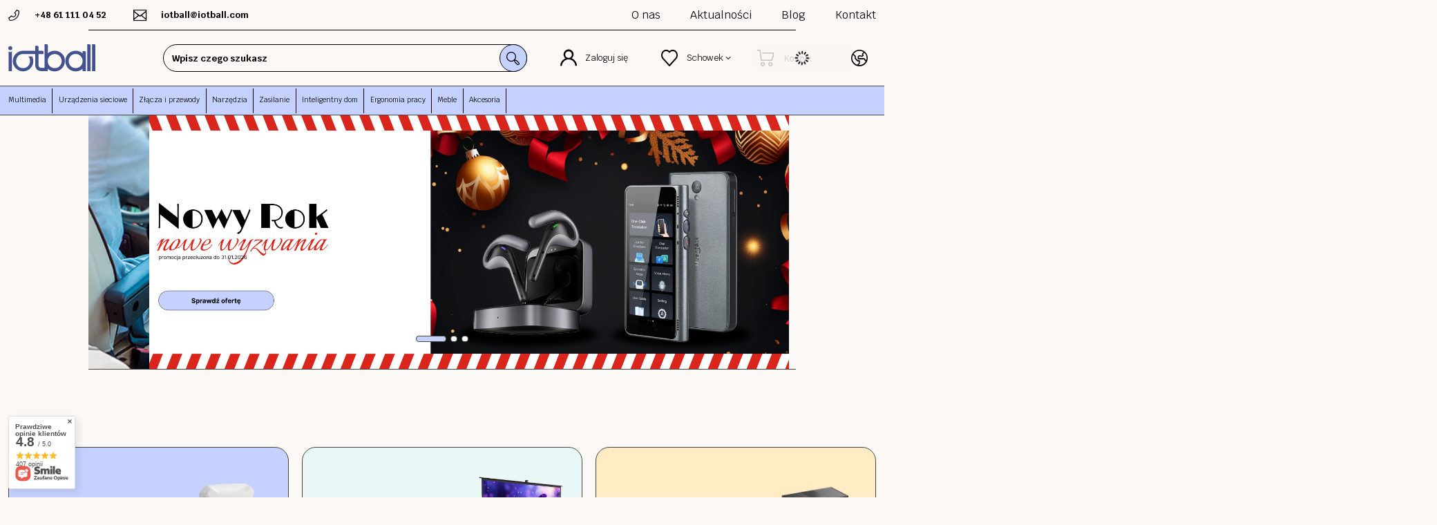

--- FILE ---
content_type: text/html; charset=utf-8
request_url: https://iotball.com/
body_size: 36960
content:
<!DOCTYPE html>
<html lang="pl" class="--freeShipping --vat --gross " ><head><link rel="preload" as="image" fetchpriority="high" media="(max-width: 756.9px)" href="/data/include/img/links/1762338805_rwd_mobile.png?t=1767170051"><link rel="preload" as="image" fetchpriority="high" media="(min-width: 757px) and (max-width: 978.9px)" href="/data/include/img/links/1762338805_rwd_tablet.png?t=1767170051"><link rel="preload" as="image" fetchpriority="high" media="(min-width: 979px)" href="/data/include/img/links/1762338805_rwd_desktop.png?t=1767170051"><meta name="viewport" content="initial-scale = 1.0, maximum-scale = 5.0, width=device-width, viewport-fit=cover"><meta http-equiv="Content-Type" content="text/html; charset=utf-8"><meta http-equiv="X-UA-Compatible" content="IE=edge"><title>IoTball: Twoje Centrum Urządzeń Sieciowych i Akcesoriów Audio-Wideo</title><meta name="keywords" content="urządzenia sieciowe, akcesoria audio-wideo, telewizory, projektory, konwertery AV, anteny LAN/GSM, routery WiFi, IoTball"><meta name="description" content="Znajdź wszystko, czego potrzebujesz do zbudowania wydajnej sieci i systemu audio-wideo w IoTball. Oferujemy szeroki wybór urządzeń sieciowych, telewizorów, monitorów, projektorów, konwerterów AV, i wielu innych. Darmowa dostawa przy zakupach powyżej 199,00 zł"><link rel="icon" href="/gfx/pol/favicon.ico"><meta name="theme-color" content="#C5D2FF"><meta name="msapplication-navbutton-color" content="#C5D2FF"><meta name="apple-mobile-web-app-status-bar-style" content="#C5D2FF"><link rel="preload stylesheet" as="style" href="/gfx/pol/style.css.gzip?r=1767181317"><link rel="stylesheet" type="text/css" href="/gfx/pol/main_style.css.gzip?r=1767181317"><script>var app_shop={urls:{prefix:'data="/gfx/'.replace('data="', '')+'pol/',graphql:'/graphql/v1/'},vars:{meta:{viewportContent:'initial-scale = 1.0, maximum-scale = 5.0, width=device-width, viewport-fit=cover'},priceType:'gross',priceTypeVat:true,productDeliveryTimeAndAvailabilityWithBasket:false,geoipCountryCode:'US',fairShopLogo: { enabled: false, image: '/gfx/standards/safe_light.svg'},currency:{id:'PLN',symbol:'zł',country:'pl',format:'###,##0.00',beforeValue:false,space:true,decimalSeparator:',',groupingSeparator:' '},language:{id:'pol',symbol:'pl',name:'Polski'},},txt:{priceTypeText:' brutto',},fn:{},fnrun:{},files:[],graphql:{}};const getCookieByName=(name)=>{const value=`; ${document.cookie}`;const parts = value.split(`; ${name}=`);if(parts.length === 2) return parts.pop().split(';').shift();return false;};if(getCookieByName('freeeshipping_clicked')){document.documentElement.classList.remove('--freeShipping');}if(getCookieByName('rabateCode_clicked')){document.documentElement.classList.remove('--rabateCode');}function hideClosedBars(){const closedBarsArray=JSON.parse(localStorage.getItem('closedBars'))||[];if(closedBarsArray.length){const styleElement=document.createElement('style');styleElement.textContent=`${closedBarsArray.map((el)=>`#${el}`).join(',')}{display:none !important;}`;document.head.appendChild(styleElement);}}hideClosedBars();</script><meta name="robots" content="index,follow"><meta name="rating" content="general">
<!-- Begin LoginOptions html -->

<style>
#client_new_social .service_item[data-name="service_Apple"]:before, 
#cookie_login_social_more .service_item[data-name="service_Apple"]:before,
.oscop_contact .oscop_login__service[data-service="Apple"]:before {
    display: block;
    height: 2.6rem;
    content: url('/gfx/standards/apple.svg?r=1743165583');
}
.oscop_contact .oscop_login__service[data-service="Apple"]:before {
    height: auto;
    transform: scale(0.8);
}
#client_new_social .service_item[data-name="service_Apple"]:has(img.service_icon):before,
#cookie_login_social_more .service_item[data-name="service_Apple"]:has(img.service_icon):before,
.oscop_contact .oscop_login__service[data-service="Apple"]:has(img.service_icon):before {
    display: none;
}
</style>

<!-- End LoginOptions html -->

<!-- Open Graph -->
<meta property="og:type" content="website"><meta property="og:url" content="https://iotball.com/"><meta property="og:title" content="IoTball: Twoje Centrum Urządzeń Sieciowych i Akcesoriów Audio-Wideo"><meta property="og:description" content="Znajdź wszystko, czego potrzebujesz do zbudowania wydajnej sieci i systemu audio-wideo w IoTball. Oferujemy szeroki wybór urządzeń sieciowych, telewizorów, monitorów, projektorów, konwerterów AV, i wielu innych. Darmowa dostawa przy zakupach powyżej 199,00 zł"><meta property="og:site_name" content="DMTrade "><meta property="og:locale" content="pl_PL"><meta property="og:locale:alternate" content="en_GB"><meta property="og:locale:alternate" content="de_DE"><meta property="og:locale:alternate" content="cs_CZ"><meta property="og:locale:alternate" content="sk_SK"><meta property="og:image" content="https://iotball.com/data/gfx/mask/pol/logo_3_big.svg"><meta property="og:image:width" content="158"><meta property="og:image:height" content="50"><script >
window.dataLayer = window.dataLayer || [];
window.gtag = function gtag() {
dataLayer.push(arguments);
}
gtag('consent', 'default', {
'ad_storage': 'denied',
'analytics_storage': 'denied',
'ad_personalization': 'denied',
'ad_user_data': 'denied',
'wait_for_update': 500
});

gtag('set', 'ads_data_redaction', true);
</script><script id="iaiscript_1" data-requirements="W10=" data-ga4_sel="ga4script">
window.iaiscript_1 = `<${'script'}  class='google_consent_mode_update'>
gtag('consent', 'update', {
'ad_storage': 'granted',
'analytics_storage': 'granted',
'ad_personalization': 'granted',
'ad_user_data': 'granted'
});
</${'script'}>`;
</script>
<!-- End Open Graph -->

<link rel="canonical" href="https://iotball.com/" />
<link rel="alternate" hreflang="cs" href="https://iotball.com/cs/" />
<link rel="alternate" hreflang="en" href="https://iotball.com/en/" />
<link rel="alternate" hreflang="de" href="https://iotball.com/de/" />
<link rel="alternate" hreflang="sk" href="https://iotball.com/sk/" />
<link rel="alternate" hreflang="pl" href="https://iotball.com/" />
                <!-- Global site tag (gtag.js) -->
                <script  async src="https://www.googletagmanager.com/gtag/js?id=AW-11043249708"></script>
                <script >
                    window.dataLayer = window.dataLayer || [];
                    window.gtag = function gtag(){dataLayer.push(arguments);}
                    gtag('js', new Date());
                    
                    gtag('config', 'AW-11043249708', {"allow_enhanced_conversions":true});
gtag('config', 'G-XT51WVE8HN');

                </script>
                            <!-- Google Tag Manager -->
                    <script >(function(w,d,s,l,i){w[l]=w[l]||[];w[l].push({'gtm.start':
                    new Date().getTime(),event:'gtm.js'});var f=d.getElementsByTagName(s)[0],
                    j=d.createElement(s),dl=l!='dataLayer'?'&l='+l:'';j.async=true;j.src=
                    'https://www.googletagmanager.com/gtm.js?id='+i+dl;f.parentNode.insertBefore(j,f);
                    })(window,document,'script','dataLayer','GTM-TL7SHTSS');</script>
            <!-- End Google Tag Manager -->                <meta name="google-site-verification" content="wNUr383UQvkck5GAH69AOV8BgD7SPPBZPidfGOLHoM8" />
<!-- Begin CPA html or js -->


<!-- 3|1|1 -->


<!-- End CPA html or js -->

<!-- Begin additional html or js -->


<!--65|3|39| modified: 2025-09-23 12:21:47-->
<script src="https://eu1-config.doofinder.com/2.x/78f1889d-1a73-4669-ab77-95fe0487f824.js" async></script>

<!-- End additional html or js -->
<script src="/inPost/inpostPay.js"></script><script src="https://izi.inpost.pl/inpostizi.js"></script><script type="text/javascript" src="/expressCheckout/smileCheckout.php?v=3"></script><style>express-checkout:not(:defined){-webkit-appearance:none;background:0 0;display:block !important;outline:0;width:100%;min-height:48px;position:relative}</style><link rel="preconnect" href="https://fonts.googleapis.com"><link rel="preconnect" href="https://fonts.gstatic.com"><link href="https://fonts.googleapis.com/css2?family=Inter:wght@100..900&amp;family=Krub:wght@400;500;600;700&amp;display=swap" rel="stylesheet"></head><body>
<!-- Begin additional html or js -->


<!--66|3|39| modified: 2025-09-23 12:21:57-->
<script src="https://eu1-config.doofinder.com/2.x/78f1889d-1a73-4669-ab77-95fe0487f824.js" async></script>

<!-- End additional html or js -->
<div id="container" class="main_page container max-width-1600"><header class=" commercial_banner"><script class="ajaxLoad">app_shop.vars.vat_registered="true";app_shop.vars.currency_format="###,##0.00";app_shop.vars.currency_before_value=false;app_shop.vars.currency_space=true;app_shop.vars.symbol="zł";app_shop.vars.id="PLN";app_shop.vars.baseurl="http://iotball.com/";app_shop.vars.sslurl="https://iotball.com/";app_shop.vars.curr_url="%2F";var currency_decimal_separator=',';var currency_grouping_separator=' ';app_shop.vars.blacklist_extension=["exe","com","swf","js","php"];app_shop.vars.blacklist_mime=["application/javascript","application/octet-stream","message/http","text/javascript","application/x-deb","application/x-javascript","application/x-shockwave-flash","application/x-msdownload"];app_shop.urls.contact="/pl/contact.html";</script><div id="viewType" style="display:none"></div><section id="menu_banners2" class="container"><div class="menu_button_wrapper"><div class="top__info__wrapper">
    <div class="top__contact">
        <a href="tel:0048611110452" class="--phone"><span>+48 61 111 04 52</span></a>
        <a href="mailto:iotball@iotball.com" class="--mail"><span>iotball@iotball.com</span></a>
    </div>
    <div id="top__menu">
        <a href="/pl/about/o-nas-43">O nas</a>
        <a href="/pl/news.html">Aktualności</a>
        <a href="/pl/blog.html">Blog</a>
        <a href="/contact.php">Kontakt</a>
    </div>
</div>
</div></section><div id="logo" class="d-flex align-items-center"><a href="https://iotball.com/" target="_self"><img src="/data/gfx/mask/pol/logo_3_big.svg" alt="IoTball" width="158" height="50"></a></div><form action="https://iotball.com/pl/search.html" method="get" id="menu_search" class="menu_search"><a href="#showSearchForm" class="menu_search__mobile"></a><div class="menu_search__block"><div class="menu_search__item --input"><input class="menu_search__input" type="text" name="text" autocomplete="off" placeholder="Wpisz czego szukasz" aria-label="Wpisz czego szukasz"><button class="menu_search__submit" type="submit" aria-label="Szukaj"></button></div><div class="menu_search__item --results search_result"></div></div></form><div id="menu_additional"><a class="account_link" href="https://iotball.com/pl/login.html"><span>Zaloguj się</span></a><div class="shopping_list_top" data-empty="true"><a href="https://iotball.com/pl/shoppinglist" class="wishlist_link slt_link --empty"><span>Schowek</span></a><div class="slt_lists"><ul class="slt_lists__nav"><li class="slt_lists__nav_item" data-list_skeleton="true" data-list_id="true" data-shared="true"><a class="slt_lists__nav_link" data-list_href="true"><span class="slt_lists__nav_name" data-list_name="true"></span><span class="slt_lists__count" data-list_count="true">0</span></a></li><li class="slt_lists__nav_item --empty"><a class="slt_lists__nav_link --empty" href="https://iotball.com/pl/shoppinglist"><span class="slt_lists__nav_name" data-list_name="true">Lista zakupowa</span><span class="slt_lists__count" data-list_count="true">0</span></a></li></ul></div></div></div><div class="shopping_list_top_mobile d-none" data-empty="true"><a href="https://iotball.com/pl/shoppinglist" class="sltm_link --empty"></a></div><div id="menu_basket" class="topBasket --skeleton"><a class="topBasket__sub" href="/basketedit.php"><span class="badge badge-info"></span><strong class="topBasket__label">
						Koszyk
					</strong></a><div class="topBasket__details --products" style="display: none;"><div class="topBasket__block --labels"><label class="topBasket__item --name">Produkt</label><label class="topBasket__item --sum">Ilość</label><label class="topBasket__item --prices">Cena</label></div><div class="topBasket__block --products"></div></div><div class="topBasket__details --shipping" style="display: none;"><span class="topBasket__name">Koszt dostawy od</span><span id="shipppingCost"></span></div><script>
						app_shop.vars.cache_html = true;
					</script></div><div id="menu_settings" class="align-items-center justify-content-center justify-content-lg-end"><div class="open_trigger"><span class="d-none d-md-inline-block flag flag_pol"></span><div class="menu_settings_wrapper d-md-none"><div class="menu_settings_inline"><div class="menu_settings_header">
    								Język i waluta: 
    							</div><div class="menu_settings_content"><span class="menu_settings_flag flag flag_pol"></span><strong class="menu_settings_value"><span class="menu_settings_language">pl</span><span> | </span><span class="menu_settings_currency">zł</span></strong></div></div><div class="menu_settings_inline"><div class="menu_settings_header">
    								Dostawa do: 
    							</div><div class="menu_settings_content"><strong class="menu_settings_value">Polska</strong></div></div></div><i class="icon-angle-down d-none d-md-inline-block"></i></div><form action="https://iotball.com/pl/settings.html" method="post"><ul><li><div class="form-group"><label class="menu_settings_lang_label">Język</label><div class="radio"><label><input type="radio" name="lang" checked value="pol"><span class="flag flag_pol"></span><span>pl</span></label></div><div class="radio"><label><input type="radio" name="lang" value="eng"><span class="flag flag_eng"></span><span>en</span></label></div><div class="radio"><label><input type="radio" name="lang" value="ger"><span class="flag flag_ger"></span><span>de</span></label></div><div class="radio"><label><input type="radio" name="lang" value="cze"><span class="flag flag_cze"></span><span>cs</span></label></div><div class="radio"><label><input type="radio" name="lang" value="slo"><span class="flag flag_slo"></span><span>sk</span></label></div></div></li><li><div class="form-group"><label for="menu_settings_curr">Waluta</label><div class="select-after"><select class="form-control" name="curr" id="menu_settings_curr"><option value="PLN" selected>zł</option><option value="EUR">€ (1 zł = 0.2279€)
    															</option><option value="CZK">Kč (1 zł = 5.5897Kč)
    															</option><option value="USD">$ (1 zł = 0.2671$)
    															</option></select></div></div><div class="form-group"><label for="menu_settings_country">Dostawa do</label><div class="select-after"><select class="form-control" name="country" id="menu_settings_country"><option value="1143020016">Austria</option><option value="1143020022">Belgia</option><option value="1143020033">Bułgaria</option><option value="1143020038">Chorwacja</option><option value="1143020041">Czechy</option><option value="1143020042">Dania</option><option value="1143020051">Estonia</option><option value="1143020056">Finlandia</option><option value="1143020057">Francja</option><option value="1143020062">Grecja</option><option value="1143020075">Hiszpania</option><option value="1143020076">Holandia</option><option value="1143020083">Irlandia</option><option value="1143020116">Litwa</option><option value="1143020118">Łotwa</option><option value="1143020117">Luksemburg</option><option value="1143020143">Niemcy</option><option selected value="1143020003">Polska</option><option value="1143020163">Portugalia</option><option value="1143020169">Rumunia</option><option value="1143020182">Słowacja</option><option value="1143020183">Słowenia</option><option value="1143020193">Szwecja</option><option value="1143020217">Węgry</option><option value="1143020220">Włochy</option></select></div></div></li><li class="buttons"><button class="btn --solid --large" type="submit">
    								Zastosuj zmiany
    							</button></li></ul></form></div><nav id="menu_categories" class="wide"><button type="button" class="navbar-toggler" aria-label="Menu"><i class="icon-reorder"></i></button><div class="navbar-collapse" id="menu_navbar"><ul class="navbar-nav mx-md-n2"><li class="nav-item"><a  href="/multimedia" target="_self" title="Multimedia" class="nav-link noevent nav-gfx" ><span class="gfx_img_wrapper"><img alt="Multimedia" title="Multimedia" src="/data/gfx/pol/navigation/3_1_i_1653.svg" loading="lazy"></span><span class="gfx_lvl_1">Multimedia</span></a><ul class="navbar-subnav"><li class="nav-item"><a  href="/pl/menu/multimedia/telewizory-7072.html" target="_self" title="Telewizory" class="nav-link" >Telewizory</a><ul class="navbar-subsubnav"><li class="nav-item"><a  href="/pl/menu/multimedia/telewizory/telewizory-mobilne-7075.html" target="_self" title="Telewizory mobilne" class="nav-link" >Telewizory mobilne</a></li><li class="nav-item"><a  href="/pl/menu/multimedia/telewizory/telewizory-camping-tir-7073.html" target="_self" title="Telewizory camping - TIR" class="nav-link" >Telewizory camping - TIR</a></li><li class="nav-item"><a  href="/pl/menu/multimedia/telewizory/telewizory-zewnetrzne-7076.html" target="_self" title="Telewizory zewnętrzne" class="nav-link" >Telewizory zewnętrzne</a></li><li class="nav-item"><a  href="/pl/menu/multimedia/telewizory/telewizory-lazienkowe-7077.html" target="_self" title="Telewizory łazienkowe" class="nav-link" >Telewizory łazienkowe</a></li><li class="nav-item"><a  href="/pl/menu/multimedia/telewizory/telewizory-kuchenne-7078.html" target="_self" title="Telewizory kuchenne" class="nav-link" >Telewizory kuchenne</a></li><li class="nav-item"><a  href="/pl/menu/multimedia/telewizory/telewizory-domowe-8666.html" target="_self" title="Telewizory domowe" class="nav-link" >Telewizory domowe</a></li><li class="nav-item"><a  href="/audio-i-tv/telewizory/telewizory-campingowe" target="_self" title="Pokrowce na TV" class="nav-link" >Pokrowce na TV</a></li></ul></li><li class="nav-item"><a  href="/pl/navigation/multimedia/uchwyty-tv-3027.html" target="_self" title="Uchwyty TV" class="nav-link" >Uchwyty TV</a><ul class="navbar-subsubnav"><li class="nav-item"><a  href="/pl/menu/multimedia/uchwyty-tv/uchwyty-tv-plaskie-8798.html" target="_self" title="Uchwyty TV płaskie" class="nav-link" >Uchwyty TV płaskie</a></li><li class="nav-item"><a  href="/pl/menu/multimedia/uchwyty-tv/uchwyty-tv-uchylne-8799.html" target="_self" title="Uchwyty TV uchylne" class="nav-link" >Uchwyty TV uchylne</a></li><li class="nav-item"><a  href="/pl/menu/multimedia/uchwyty-tv/uchwyty-tv-ruchome-8800.html" target="_self" title="Uchwyty TV ruchome" class="nav-link" >Uchwyty TV ruchome</a></li><li class="nav-item"><a  href="/pl/menu/multimedia/uchwyty-tv/uchwyty-tv-sufitowe-8801.html" target="_self" title="Uchwyty TV sufitowe" class="nav-link" >Uchwyty TV sufitowe</a></li><li class="nav-item"><a  href="/pl/menu/multimedia/uchwyty-tv/standy-wolnostojace-8802.html" target="_self" title="Standy wolnostojące" class="nav-link" >Standy wolnostojące</a></li><li class="nav-item"><a  href="/pl/menu/multimedia/uchwyty-tv/polki-stoliki-podstawki-rtv-8803.html" target="_self" title="Półki, stoliki, podstawki RTV" class="nav-link" >Półki, stoliki, podstawki RTV</a></li><li class="nav-item"><a  href="/pl/menu/multimedia/uchwyty-tv/uchwyty-projektorow-8804.html" target="_self" title="Uchwyty projektorów" class="nav-link" >Uchwyty projektorów</a></li><li class="nav-item"><a  href="/pl/menu/multimedia/uchwyty-tv/uchwyty-elektryczne-do-zabudowy-8805.html" target="_self" title="Uchwyty elektryczne do zabudowy" class="nav-link" >Uchwyty elektryczne do zabudowy</a></li><li class="nav-item"><a  href="/pl/menu/multimedia/uchwyty-tv/uchwyty-glosnikowe-8806.html" target="_self" title="Uchwyty głośnikowe" class="nav-link" >Uchwyty głośnikowe</a></li><li class="nav-item"><a  href="/pl/menu/multimedia/uchwyty-tv/adaptery-vesa-8807.html" target="_self" title="Adaptery VESA" class="nav-link" >Adaptery VESA</a></li></ul></li><li class="nav-item"><a  href="/pl/navigation/multimedia/projektory-3028.html" target="_self" title="Projektory" class="nav-link" >Projektory</a><ul class="navbar-subsubnav"><li class="nav-item"><a  href="/pl/menu/multimedia/projektory/projektory-multimedialne-2694.html" target="_self" title="Projektory multimedialne" class="nav-link" >Projektory multimedialne</a></li><li class="nav-item"><a  href="/pl/navigation/multimedia/projektory/ekrany-projekcyjne-1705.html" target="_self" title="Ekrany projekcyjne" class="nav-link" >Ekrany projekcyjne</a></li><li class="nav-item"><a  href="/pl/menu/multimedia/projektory/uchwyty-do-projektorow-3005.html" target="_self" title="Uchwyty do projektorów" class="nav-link" >Uchwyty do projektorów</a></li><li class="nav-item"><a  href="/pl/menu/multimedia/projektory/zestawy-projekcyjne-8816.html" target="_self" title="Zestawy projekcyjne" class="nav-link" >Zestawy projekcyjne</a></li><li class="nav-item"><a  href="/pl/menu/multimedia/projektory/wskazniki-laserowe-3258.html" target="_self" title="Wskaźniki laserowe" class="nav-link" >Wskaźniki laserowe</a></li></ul></li><li class="nav-item"><a  href="/pl/navigation/multimedia/dekodery-tv-3030.html" target="_self" title="Dekodery TV" class="nav-link" >Dekodery TV</a><ul class="navbar-subsubnav"><li class="nav-item"><a  href="/pl/menu/multimedia/dekodery-tv/tunery-satelitarne-1601.html" target="_self" title="Tunery satelitarne" class="nav-link" >Tunery satelitarne</a></li><li class="nav-item"><a  href="/pl/menu/multimedia/dekodery-tv/tunery-naziemne-1602.html" target="_self" title="Tunery naziemne" class="nav-link" >Tunery naziemne</a></li><li class="nav-item"><a  href="/pl/menu/multimedia/dekodery-tv/tunery-combo-1604.html" target="_self" title="Tunery combo" class="nav-link" >Tunery combo</a></li><li class="nav-item"><a  href="/pl/menu/multimedia/dekodery-tv/tunery-iptv-3960.html" target="_self" title="Tunery IPTV" class="nav-link" >Tunery IPTV</a></li><li class="nav-item"><a  href="/pl/menu/multimedia/dekodery-tv/smart-tv-1603.html" target="_self" title="Smart TV" class="nav-link" >Smart TV</a></li><li class="nav-item"><a  href="/pl/menu/multimedia/dekodery-tv/telewizja-na-karte-3527.html" target="_self" title="Telewizja na kartę" class="nav-link" >Telewizja na kartę</a></li><li class="nav-item"><a  href="/pl/menu/multimedia/dekodery-tv/uchwyty-dekodera-3037.html" target="_self" title="Uchwyty dekodera" class="nav-link" >Uchwyty dekodera</a></li><li class="nav-item"><a  href="/pl/menu/multimedia/dekodery-tv/moduly-ci-ci-3474.html" target="_self" title="Moduły CI/CI+" class="nav-link" >Moduły CI/CI+</a></li><li class="nav-item"><a  href="/pl/menu/multimedia/dekodery-tv/akcesoria-do-dekoderow-4015.html" target="_self" title="Akcesoria do dekoderów" class="nav-link" >Akcesoria do dekoderów</a></li></ul></li><li class="nav-item"><a  href="/pl/navigation/multimedia/konwertery-av-1608.html" target="_self" title="Konwertery AV" class="nav-link" >Konwertery AV</a><ul class="navbar-subsubnav"><li class="nav-item"><a  href="/pl/menu/multimedia/konwertery-av/konwertery-sygnalu-2712.html" target="_self" title="Konwertery sygnału" class="nav-link" >Konwertery sygnału</a></li><li class="nav-item"><a  href="/pl/navigation/multimedia/konwertery-av/przesylanie-av-1610.html" target="_self" title="Przesyłanie AV" class="nav-link" >Przesyłanie AV</a></li><li class="nav-item"><a  href="/pl/menu/multimedia/konwertery-av/switche-kvm-2667.html" target="_self" title="Switche KVM" class="nav-link" >Switche KVM</a></li><li class="nav-item"><a  href="/pl/navigation/multimedia/konwertery-av/systemy-hdmi-1616.html" target="_self" title="Systemy HDMI" class="nav-link" >Systemy HDMI</a></li></ul></li><li class="nav-item"><a  href="/pl/navigation/multimedia/audio-3029.html" target="_self" title="Audio" class="nav-link" >Audio</a><ul class="navbar-subsubnav"><li class="nav-item"><a  href="/pl/navigation/multimedia/audio/konwertery-audio-1611.html" target="_self" title="Konwertery audio" class="nav-link" >Konwertery audio</a></li><li class="nav-item"><a  href="/pl/menu/multimedia/audio/mikrofony-2722.html" target="_self" title="Mikrofony" class="nav-link" >Mikrofony</a></li><li class="nav-item"><a  href="/pl/menu/multimedia/audio/soundbary-2692.html" target="_self" title="Soundbary" class="nav-link" >Soundbary</a></li><li class="nav-item"><a  href="/pl/menu/multimedia/audio/sluchawki-1654.html" target="_self" title="Słuchawki" class="nav-link" >Słuchawki</a></li><li class="nav-item"><a  href="/pl/navigation/multimedia/audio/transmitery-audio-1656.html" target="_self" title="Transmitery audio" class="nav-link" >Transmitery audio</a></li><li class="nav-item"><a  href="/pl/menu/multimedia/audio/wzmacniacze-glosu-1655.html" target="_self" title="Wzmacniacze głosu" class="nav-link" >Wzmacniacze głosu</a></li><li class="nav-item"><a  href="/pl/menu/multimedia/audio/glosniki-3283.html" target="_self" title="Głośniki" class="nav-link" >Głośniki</a></li><li class="nav-item"><a  href="/pl/menu/multimedia/audio/uchwyty-glosnikow-3440.html" target="_self" title="Uchwyty głośników" class="nav-link" >Uchwyty głośników</a></li><li class="nav-item"><a  href="/pl/menu/multimedia/audio/radia-fm-dab-4832.html" target="_self" title="Radia FM/DAB+" class="nav-link" >Radia FM/DAB+</a></li><li class="nav-item"><a  href="/pl/menu/multimedia/audio/odtwarzacze-kaset-magnetofonowych-8394.html" target="_self" title="Odtwarzacze kaset magnetofonowych" class="nav-link" >Odtwarzacze kaset magnetofonowych</a></li></ul></li><li class="nav-item empty"><a  href="/pl/menu/multimedia/translatory-elektroniczne-5813.html" target="_self" title="Translatory elektroniczne" class="nav-link" >Translatory elektroniczne</a></li><li class="nav-item"><a  href="/pl/menu/multimedia/komputery-i-akcesoria-3525.html" target="_self" title="Komputery i akcesoria" class="nav-link" >Komputery i akcesoria</a><ul class="navbar-subsubnav more"><li class="nav-item"><a  href="/pl/menu/multimedia/komputery-i-akcesoria/mini-komputery-3396.html" target="_self" title="Mini komputery" class="nav-link" >Mini komputery</a></li><li class="nav-item"><a  href="/pl/menu/multimedia/komputery-i-akcesoria/stacje-robocze-3954.html" target="_self" title="Stacje robocze" class="nav-link" >Stacje robocze</a></li><li class="nav-item"><a  href="/pl/menu/multimedia/komputery-i-akcesoria/stacje-dokujace-8840.html" target="_self" title="Stacje dokujące" class="nav-link" >Stacje dokujące</a></li><li class="nav-item"><a  href="/pl/menu/multimedia/komputery-i-akcesoria/stacje-dokujace-graficzne-egpu-7036.html" target="_self" title="Stacje dokujące graficzne eGPU" class="nav-link" >Stacje dokujące graficzne eGPU</a></li><li class="nav-item"><a  href="/pl/menu/multimedia/komputery-i-akcesoria/monitory-4908.html" target="_self" title="Monitory" class="nav-link" >Monitory</a></li><li class="nav-item"><a  href="/pl/menu/multimedia/komputery-i-akcesoria/monitory-przenosne-3215.html" target="_self" title="Monitory przenośne" class="nav-link" >Monitory przenośne</a></li><li class="nav-item"><a  href="/pl/menu/multimedia/komputery-i-akcesoria/podswietlenie-monitora-3526.html" target="_self" title="Podświetlenie monitora" class="nav-link" >Podświetlenie monitora</a></li><li class="nav-item"><a  href="/pl/menu/multimedia/komputery-i-akcesoria/kamery-internetowe-3086.html" target="_self" title="Kamery internetowe" class="nav-link" >Kamery internetowe</a></li><li class="nav-item"><a  href="/pl/menu/multimedia/komputery-i-akcesoria/czytniki-kart-3087.html" target="_self" title="Czytniki kart" class="nav-link" >Czytniki kart</a></li><li class="nav-item"><a  href="/pl/menu/multimedia/komputery-i-akcesoria/klawiatury-i-myszki-4859.html" target="_self" title="Klawiatury i myszki" class="nav-link" >Klawiatury i myszki</a></li><li class="nav-item"><a  href="/pl/menu/multimedia/komputery-i-akcesoria/pamiec-zewnetrzna-8396.html" target="_self" title="Pamięć zewnętrzna" class="nav-link" >Pamięć zewnętrzna</a></li><li class="nav-item"><a  href="/pl/menu/multimedia/komputery-i-akcesoria/obudowy-do-dyskow-2714.html" target="_self" title="Obudowy do dysków" class="nav-link" >Obudowy do dysków</a></li><li class="nav-item --extend"><a href="" class="nav-link" txt_alt="- Zwiń">+ Rozwiń</a></li></ul></li><li class="nav-item"><a  href="/pl/navigation/multimedia/instalacje-rtv-sat-1573.html" target="_self" title="Instalacje RTV-SAT" class="nav-link" >Instalacje RTV-SAT</a><ul class="navbar-subsubnav more"><li class="nav-item"><a  href="/pl/navigation/multimedia/instalacje-rtv-sat/anteny-sat-tv-fm-1576.html" target="_self" title="Anteny SAT/TV/FM" class="nav-link" >Anteny SAT/TV/FM</a></li><li class="nav-item"><a  href="/pl/menu/multimedia/instalacje-rtv-sat/konwertery-lnb-1578.html" target="_self" title="Konwertery LNB" class="nav-link" >Konwertery LNB</a></li><li class="nav-item"><a  href="/pl/menu/multimedia/instalacje-rtv-sat/modulatory-2643.html" target="_self" title="Modulatory" class="nav-link" >Modulatory</a></li><li class="nav-item"><a  href="/pl/menu/multimedia/instalacje-rtv-sat/multiswitche-1580.html" target="_self" title="Multiswitche" class="nav-link" >Multiswitche</a></li><li class="nav-item"><a  href="/pl/menu/multimedia/instalacje-rtv-sat/stacje-czolowe-2644.html" target="_self" title="Stacje czołowe" class="nav-link" >Stacje czołowe</a></li><li class="nav-item"><a  href="/pl/menu/multimedia/instalacje-rtv-sat/wzmacniacze-tv-1579.html" target="_self" title="Wzmacniacze TV" class="nav-link" >Wzmacniacze TV</a></li><li class="nav-item"><a  href="/pl/menu/multimedia/instalacje-rtv-sat/obudowy-cctv-2830.html" target="_self" title="Obudowy CCTV" class="nav-link" >Obudowy CCTV</a></li><li class="nav-item"><a  href="/pl/menu/multimedia/instalacje-rtv-sat/zasilacze-antenowe-1584.html" target="_self" title="Zasilacze antenowe" class="nav-link" >Zasilacze antenowe</a></li><li class="nav-item"><a  href="/pl/menu/multimedia/instalacje-rtv-sat/uchwyty-antenowe-3467.html" target="_self" title="Uchwyty antenowe" class="nav-link" >Uchwyty antenowe</a></li><li class="nav-item"><a  href="/pl/menu/multimedia/instalacje-rtv-sat/sumatory-tv-sat-3499.html" target="_self" title="Sumatory TV-SAT" class="nav-link" >Sumatory TV-SAT</a></li><li class="nav-item"><a  href="/pl/menu/multimedia/instalacje-rtv-sat/zabezpieczenia-przeciwprzepieciowe-3500.html" target="_self" title="Zabezpieczenia przeciwprzepięciowe" class="nav-link" >Zabezpieczenia przeciwprzepięciowe</a></li><li class="nav-item"><a  href="/pl/menu/multimedia/instalacje-rtv-sat/rozgalezniki-3503.html" target="_self" title="Rozgałęźniki" class="nav-link" >Rozgałęźniki</a></li><li class="nav-item --extend"><a href="" class="nav-link" txt_alt="- Zwiń">+ Rozwiń</a></li></ul></li><li class="nav-item empty"><a  href="/multimedia/smartwatche" target="_self" title="Smartwatche" class="nav-link" >Smartwatche</a></li><li class="nav-item"><a  href="/pl/menu/multimedia/kontrolery-i-dodatki-3404.html" target="_self" title="Kontrolery i dodatki" class="nav-link" >Kontrolery i dodatki</a><ul class="navbar-subsubnav"><li class="nav-item"><a  href="/pl/menu/multimedia/kontrolery-i-dodatki/piloty-do-tunerow-cyfrowych-3401.html" target="_self" title="Piloty do tunerów cyfrowych" class="nav-link" >Piloty do tunerów cyfrowych</a></li><li class="nav-item"><a  href="/pl/menu/multimedia/kontrolery-i-dodatki/piloty-do-telewizora-3491.html" target="_self" title="Piloty do telewizora" class="nav-link" >Piloty do telewizora</a></li><li class="nav-item"><a  href="/pl/menu/multimedia/kontrolery-i-dodatki/piloty-samokopiujace-1631.html" target="_self" title="Piloty samokopiujące" class="nav-link" >Piloty samokopiujące</a></li><li class="nav-item"><a  href="/pl/menu/multimedia/kontrolery-i-dodatki/przekazniki-pilota-3332.html" target="_self" title="Przekaźniki pilota" class="nav-link" >Przekaźniki pilota</a></li></ul></li></ul></li><div class="vertical-line"></div><li class="nav-item"><a  href="/pl/navigation/urzadzenia-sieciowe-1626.html" target="_self" title="Urządzenia sieciowe" class="nav-link nav-gfx" ><span class="gfx_img_wrapper"><img alt="Urządzenia sieciowe" title="Urządzenia sieciowe" src="/data/gfx/pol/navigation/3_1_i_1626.svg" loading="lazy"></span><span class="gfx_lvl_1">Urządzenia sieciowe</span></a><ul class="navbar-subnav"><li class="nav-item"><a  href="/pl/navigation/urzadzenia-sieciowe/routery-3036.html" target="_self" title="Routery" class="nav-link" >Routery</a><ul class="navbar-subsubnav"><li class="nav-item"><a  href="/pl/menu/urzadzenia-sieciowe/routery/routery-wifi-268.html" target="_self" title="Routery WiFi" class="nav-link" >Routery WiFi</a></li><li class="nav-item"><a  href="/pl/menu/urzadzenia-sieciowe/routery/routery-4g-5g-253.html" target="_self" title="Routery 4G &amp;amp; 5G" class="nav-link" >Routery 4G &amp; 5G</a></li><li class="nav-item"><a  href="/pl/menu/urzadzenia-sieciowe/routery/routery-przemyslowe-2716.html" target="_self" title="Routery przemysłowe" class="nav-link" >Routery przemysłowe</a></li><li class="nav-item"><a  href="/pl/menu/urzadzenia-sieciowe/routery/routery-mesh-254.html" target="_self" title="Routery MESH" class="nav-link" >Routery MESH</a></li><li class="nav-item"><a  href="/pl/menu/urzadzenia-sieciowe/routery/access-point-272.html" target="_self" title="Access Point" class="nav-link" >Access Point</a></li><li class="nav-item"><a  href="/pl/menu/urzadzenia-sieciowe/routery/repeatery-wifi-267.html" target="_self" title="Repeatery WiFi" class="nav-link" >Repeatery WiFi</a></li><li class="nav-item"><a  href="/pl/menu/urzadzenia-sieciowe/routery/print-serwery-1581.html" target="_self" title="Print serwery" class="nav-link" >Print serwery</a></li><li class="nav-item"><a  href="/pl/menu/urzadzenia-sieciowe/routery/bramki-5823.html" target="_self" title="Bramki" class="nav-link" >Bramki</a></li></ul></li><li class="nav-item"><a  href="/pl/navigation/urzadzenia-sieciowe/switche-255.html" target="_self" title="Switche" class="nav-link" >Switche</a><ul class="navbar-subsubnav"><li class="nav-item"><a  href="/pl/menu/urzadzenia-sieciowe/switche/switche-ethernet-260.html" target="_self" title="Switche Ethernet" class="nav-link" >Switche Ethernet</a></li><li class="nav-item"><a  href="/pl/menu/urzadzenia-sieciowe/switche/switche-poe-259.html" target="_self" title="Switche POE" class="nav-link" >Switche POE</a></li><li class="nav-item"><a  href="/pl/menu/urzadzenia-sieciowe/switche/switche-industrial-270.html" target="_self" title="Switche Industrial" class="nav-link" >Switche Industrial</a></li><li class="nav-item"><a  href="/pl/menu/urzadzenia-sieciowe/switche/switche-industrial-poe-271.html" target="_self" title="Switche Industrial PoE" class="nav-link" >Switche Industrial PoE</a></li><li class="nav-item"><a  href="/pl/menu/urzadzenia-sieciowe/switche/extendery-poe-262.html" target="_self" title="Extendery POE " class="nav-link" >Extendery POE </a></li><li class="nav-item"><a  href="/pl/menu/urzadzenia-sieciowe/switche/injectory-poe-261.html" target="_self" title="Injectory POE " class="nav-link" >Injectory POE </a></li><li class="nav-item"><a  href="/pl/navigation/urzadzenia-sieciowe/switche/optyka-256.html" target="_self" title="Optyka" class="nav-link" >Optyka</a></li></ul></li><li class="nav-item"><a  href="/pl/menu/urzadzenia-sieciowe/technologia-starlink-3980.html" target="_self" title="Technologia Starlink" class="nav-link" >Technologia Starlink</a><ul class="navbar-subsubnav"><li class="nav-item"><a  href="/pl/menu/urzadzenia-sieciowe/technologia-starlink/uchwyty-starlink-7057.html" target="_self" title="Uchwyty Starlink" class="nav-link" >Uchwyty Starlink</a></li><li class="nav-item"><a  href="/pl/menu/urzadzenia-sieciowe/technologia-starlink/kable-starlink-7058.html" target="_self" title="Kable Starlink" class="nav-link" >Kable Starlink</a></li><li class="nav-item"><a  href="/pl/menu/urzadzenia-sieciowe/technologia-starlink/zasilanie-i-adaptery-lan-starlink-7059.html" target="_self" title="Zasilanie i adaptery LAN Starlink" class="nav-link" >Zasilanie i adaptery LAN Starlink</a></li><li class="nav-item"><a  href="/pl/menu/urzadzenia-sieciowe/technologia-starlink/akcesoria-starlink-7060.html" target="_self" title="Akcesoria Starlink" class="nav-link" >Akcesoria Starlink</a></li></ul></li><li class="nav-item"><a  href="/pl/menu/urzadzenia-sieciowe/repeater-gsm-lte-4g-5g-3288.html" target="_self" title="Repeater GSM LTE 4G 5G" class="nav-link" >Repeater GSM LTE 4G 5G</a><ul class="navbar-subsubnav"><li class="nav-item"><a  href="/pl/menu/urzadzenia-sieciowe/repeater-gsm-lte-4g-5g/wzmacniacz-sygnalu-telefonu-gsm-3289.html" target="_self" title="Wzmacniacz sygnału telefonu GSM" class="nav-link" >Wzmacniacz sygnału telefonu GSM</a></li><li class="nav-item"><a  href="/pl/menu/urzadzenia-sieciowe/repeater-gsm-lte-4g-5g/wzmacniacz-sygnalu-lte-4g-3290.html" target="_self" title="Wzmacniacz sygnału LTE 4G" class="nav-link" >Wzmacniacz sygnału LTE 4G</a></li><li class="nav-item"><a  href="/pl/menu/urzadzenia-sieciowe/repeater-gsm-lte-4g-5g/wzmacniacz-gsm-4g-5g-dwuzakresowe-3291.html" target="_self" title="Wzmacniacz GSM 4G 5G Dwuzakresowe" class="nav-link" >Wzmacniacz GSM 4G 5G Dwuzakresowe</a></li><li class="nav-item"><a  href="/pl/menu/urzadzenia-sieciowe/repeater-gsm-lte-4g-5g/wzmacniacz-gsm-4g-5g-wielozakresowe-3292.html" target="_self" title="Wzmacniacz GSM 4G 5G Wielozakresowe" class="nav-link" >Wzmacniacz GSM 4G 5G Wielozakresowe</a></li><li class="nav-item"><a  href="/pl/menu/urzadzenia-sieciowe/repeater-gsm-lte-4g-5g/mobilny-wzmacniacz-sygnalu-gsm-lte-3293.html" target="_self" title="Mobilny wzmacniacz sygnału GSM LTE" class="nav-link" >Mobilny wzmacniacz sygnału GSM LTE</a></li><li class="nav-item"><a  href="/pl/menu/urzadzenia-sieciowe/repeater-gsm-lte-4g-5g/rozgalezniki-gsm-1649.html" target="_self" title="Rozgałęźniki GSM" class="nav-link" >Rozgałęźniki GSM</a></li></ul></li><li class="nav-item"><a  href="/pl/menu/urzadzenia-sieciowe/anteny-lan-gsm-1698.html" target="_self" title="Anteny LAN/GSM" class="nav-link" >Anteny LAN/GSM</a><ul class="navbar-subsubnav"><li class="nav-item"><a  href="/pl/menu/urzadzenia-sieciowe/anteny-lan-gsm/anteny-inteligentne-1682.html" target="_self" title="Anteny inteligentne" class="nav-link" >Anteny inteligentne</a></li><li class="nav-item"><a  href="/pl/navigation/urzadzenia-sieciowe/anteny-lan-gsm/anteny-komercyjne-1650.html" target="_self" title="Anteny komercyjne" class="nav-link" >Anteny komercyjne</a></li><li class="nav-item"><a  href="/pl/menu/urzadzenia-sieciowe/anteny-lan-gsm/anteny-miejskie-i-wiejskie-1627.html" target="_self" title="Anteny miejskie i wiejskie" class="nav-link" >Anteny miejskie i wiejskie</a></li><li class="nav-item"><a  href="/pl/navigation/urzadzenia-sieciowe/anteny-lan-gsm/anteny-morskie-i-przybrzezne-1683.html" target="_self" title="Anteny morskie i przybrzeżne" class="nav-link" >Anteny morskie i przybrzeżne</a></li><li class="nav-item"><a  href="/pl/navigation/urzadzenia-sieciowe/anteny-lan-gsm/anteny-przemyslowe-1684.html" target="_self" title="Anteny przemysłowe" class="nav-link" >Anteny przemysłowe</a></li><li class="nav-item"><a  href="/pl/navigation/urzadzenia-sieciowe/anteny-lan-gsm/anteny-rolnicze-1681.html" target="_self" title="Anteny rolnicze" class="nav-link" >Anteny rolnicze</a></li><li class="nav-item"><a  href="/pl/navigation/urzadzenia-sieciowe/anteny-lan-gsm/anteny-transportowe-1577.html" target="_self" title="Anteny transportowe" class="nav-link" >Anteny transportowe</a></li><li class="nav-item"><a  href="/pl/menu/urzadzenia-sieciowe/anteny-lan-gsm/anteny-wifi-2604.html" target="_self" title="Anteny WiFi" class="nav-link" >Anteny WiFi</a></li><li class="nav-item"><a  href="/pl/menu/urzadzenia-sieciowe/anteny-lan-gsm/rfid-gps-4058.html" target="_self" title="RFID - GPS" class="nav-link" >RFID - GPS</a></li></ul></li><li class="nav-item"><a  href="/pl/navigation/urzadzenia-sieciowe/obudowy-rack-system-19-2831.html" target="_self" title="Obudowy Rack - system 19&amp;quot;" class="nav-link" >Obudowy Rack - system 19&quot;</a><ul class="navbar-subsubnav"><li class="nav-item"><a  href="/pl/navigation/urzadzenia-sieciowe/obudowy-rack-system-19/szafy-rack-2846.html" target="_self" title="Szafy Rack" class="nav-link" >Szafy Rack</a></li><li class="nav-item"><a  href="/pl/menu/urzadzenia-sieciowe/obudowy-rack-system-19/uchwyty-scienne-rack-2832.html" target="_self" title="Uchwyty ścienne Rack" class="nav-link" >Uchwyty ścienne Rack</a></li><li class="nav-item"><a  href="/pl/menu/urzadzenia-sieciowe/obudowy-rack-system-19/stojaki-rack-2835.html" target="_self" title="Stojaki Rack" class="nav-link" >Stojaki Rack</a></li><li class="nav-item"><a  href="/pl/menu/urzadzenia-sieciowe/obudowy-rack-system-19/maskownice-rack-3482.html" target="_self" title="Maskownice Rack" class="nav-link" >Maskownice Rack</a></li><li class="nav-item"><a  href="/pl/menu/urzadzenia-sieciowe/obudowy-rack-system-19/zlacza-i-obudowy-keystone-2839.html" target="_self" title="Złącza i obudowy Keystone" class="nav-link" >Złącza i obudowy Keystone</a></li><li class="nav-item"><a  href="/pl/menu/urzadzenia-sieciowe/obudowy-rack-system-19/przelacznice-rack-2841.html" target="_self" title="Przełącznice Rack" class="nav-link" >Przełącznice Rack</a></li><li class="nav-item"><a  href="/pl/menu/urzadzenia-sieciowe/obudowy-rack-system-19/szuflady-rack-2853.html" target="_self" title="Szuflady Rack" class="nav-link" >Szuflady Rack</a></li><li class="nav-item"><a  href="/pl/menu/urzadzenia-sieciowe/obudowy-rack-system-19/patch-panele-rack-3443.html" target="_self" title="Patch panele Rack" class="nav-link" >Patch panele Rack</a></li></ul></li><li class="nav-item"><a  href="/pl/navigation/urzadzenia-sieciowe/karty-sieciowe-257.html" target="_self" title="Karty sieciowe" class="nav-link" >Karty sieciowe</a><ul class="navbar-subsubnav"><li class="nav-item"><a  href="/pl/menu/urzadzenia-sieciowe/karty-sieciowe/karty-sieciowe-pcie-265.html" target="_self" title="Karty sieciowe PCIe" class="nav-link" >Karty sieciowe PCIe</a></li><li class="nav-item"><a  href="/pl/menu/urzadzenia-sieciowe/karty-sieciowe/karty-sieciowe-usb-266.html" target="_self" title="Karty sieciowe USB" class="nav-link" >Karty sieciowe USB</a></li></ul></li></ul></li><div class="vertical-line"></div><li class="nav-item"><a  href="/pl/navigation/zlacza-i-przewody-2617.html" target="_self" title="Złącza i przewody" class="nav-link nav-gfx" ><span class="gfx_img_wrapper"><img alt="Złącza i przewody" title="Złącza i przewody" src="/data/gfx/pol/navigation/3_1_i_2617.svg" loading="lazy"></span><span class="gfx_lvl_1">Złącza i przewody</span></a><ul class="navbar-subnav"><li class="nav-item"><a  href="/pl/navigation/zlacza-i-przewody/audio-wideo-3032.html" target="_self" title="Audio &amp;amp; wideo" class="nav-link" >Audio &amp; wideo</a><ul class="navbar-subsubnav more"><li class="nav-item"><a  href="/pl/menu/zlacza-i-przewody/audio-wideo/kable-hdmi-hdmi-2618.html" target="_self" title="Kable HDMI / HDMI" class="nav-link" >Kable HDMI / HDMI</a></li><li class="nav-item"><a  href="/pl/menu/zlacza-i-przewody/audio-wideo/kable-displayport-hdmi-2620.html" target="_self" title="Kable DisplayPort / HDMI" class="nav-link" >Kable DisplayPort / HDMI</a></li><li class="nav-item"><a  href="/pl/menu/zlacza-i-przewody/audio-wideo/kable-displayport-displayport-2621.html" target="_self" title="Kable DisplayPort / DisplayPort" class="nav-link" >Kable DisplayPort / DisplayPort</a></li><li class="nav-item"><a  href="/pl/menu/zlacza-i-przewody/audio-wideo/kable-dvi-d-dvi-d-3413.html" target="_self" title="Kable DVI-D / DVI-D" class="nav-link" >Kable DVI-D / DVI-D</a></li><li class="nav-item"><a  href="/pl/menu/zlacza-i-przewody/audio-wideo/kable-dvi-d-hdmi-3447.html" target="_self" title="Kable DVI-D / HDMI" class="nav-link" >Kable DVI-D / HDMI</a></li><li class="nav-item"><a  href="/pl/menu/zlacza-i-przewody/audio-wideo/kable-hdmi-micro-hdmi-3414.html" target="_self" title="Kable HDMI / Micro HDMI" class="nav-link" >Kable HDMI / Micro HDMI</a></li><li class="nav-item"><a  href="/pl/menu/zlacza-i-przewody/audio-wideo/kable-usb-c-hdmi-2619.html" target="_self" title="Kable USB-C / HDMI" class="nav-link" >Kable USB-C / HDMI</a></li><li class="nav-item"><a  href="/pl/menu/zlacza-i-przewody/audio-wideo/kable-optyczne-toslink-3308.html" target="_self" title="Kable Optyczne Toslink" class="nav-link" >Kable Optyczne Toslink</a></li><li class="nav-item"><a  href="/pl/menu/zlacza-i-przewody/audio-wideo/kable-jack-2x-rca-3330.html" target="_self" title="Kable Jack / 2x RCA" class="nav-link" >Kable Jack / 2x RCA</a></li><li class="nav-item"><a  href="/pl/menu/zlacza-i-przewody/audio-wideo/kable-jack-jack-3331.html" target="_self" title="Kable Jack / Jack" class="nav-link" >Kable Jack / Jack</a></li><li class="nav-item"><a  href="/pl/menu/zlacza-i-przewody/audio-wideo/kable-usb-c-jack-4057.html" target="_self" title="Kable USB-C / Jack" class="nav-link" >Kable USB-C / Jack</a></li><li class="nav-item"><a  href="/pl/menu/zlacza-i-przewody/audio-wideo/kable-rca-rca-3412.html" target="_self" title="Kable RCA / RCA" class="nav-link" >Kable RCA / RCA</a></li><li class="nav-item"><a  href="/pl/menu/zlacza-i-przewody/audio-wideo/kable-glosnikowe-3419.html" target="_self" title="Kable głośnikowe" class="nav-link" >Kable głośnikowe</a></li><li class="nav-item"><a  href="/pl/menu/zlacza-i-przewody/audio-wideo/kable-mikrofonowe-3442.html" target="_self" title="Kable mikrofonowe" class="nav-link" >Kable mikrofonowe</a></li><li class="nav-item"><a  href="/pl/menu/zlacza-i-przewody/audio-wideo/adaptery-audio-wideo-2707.html" target="_self" title="Adaptery audio / wideo" class="nav-link" >Adaptery audio / wideo</a></li><li class="nav-item --extend"><a href="" class="nav-link" txt_alt="- Zwiń">+ Rozwiń</a></li></ul></li><li class="nav-item"><a  href="/pl/menu/zlacza-i-przewody/gsm-3031.html" target="_self" title="GSM" class="nav-link" >GSM</a><ul class="navbar-subsubnav"><li class="nav-item"><a  href="/pl/menu/zlacza-i-przewody/gsm/przylacza-gsm-1647.html" target="_self" title="Przyłącza GSM" class="nav-link" >Przyłącza GSM</a></li><li class="nav-item"><a  href="/pl/menu/zlacza-i-przewody/gsm/konektory-gsm-1648.html" target="_self" title="Konektory GSM" class="nav-link" >Konektory GSM</a></li><li class="nav-item"><a  href="/pl/menu/zlacza-i-przewody/gsm/wtyki-gsm-1645.html" target="_self" title="Wtyki GSM" class="nav-link" >Wtyki GSM</a></li><li class="nav-item"><a  href="/pl/menu/zlacza-i-przewody/gsm/zlacza-gsm-1646.html" target="_self" title="Złącza GSM" class="nav-link" >Złącza GSM</a></li></ul></li><li class="nav-item"><a  href="/pl/menu/zlacza-i-przewody/lan-3033.html" target="_self" title="LAN" class="nav-link" >LAN</a><ul class="navbar-subsubnav"><li class="nav-item"><a  href="/pl/navigation/zlacza-i-przewody/lan/kable-sieciowe-331.html" target="_self" title="Kable sieciowe" class="nav-link" >Kable sieciowe</a></li><li class="nav-item"><a  href="/pl/navigation/zlacza-i-przewody/lan/wtyki-sieciowe-rj45-330.html" target="_self" title="Wtyki sieciowe RJ45" class="nav-link" >Wtyki sieciowe RJ45</a></li><li class="nav-item"><a  href="/pl/menu/zlacza-i-przewody/lan/oslony-wtykow-lan-332.html" target="_self" title="Osłony wtyków LAN " class="nav-link" >Osłony wtyków LAN </a></li><li class="nav-item"><a  href="/pl/menu/zlacza-i-przewody/lan/laczniki-kabli-sieciowych-3426.html" target="_self" title="Łączniki kabli sieciowych" class="nav-link" >Łączniki kabli sieciowych</a></li><li class="nav-item"><a  href="/pl/menu/zlacza-i-przewody/lan/patchcordy-swiatlowodowe-3446.html" target="_self" title="Patchcordy światłowodowe" class="nav-link" >Patchcordy światłowodowe</a></li><li class="nav-item"><a  href="/pl/menu/zlacza-i-przewody/lan/szybkozlacza-swiatlowodowe-3501.html" target="_self" title="Szybkozłącza światłowodowe" class="nav-link" >Szybkozłącza światłowodowe</a></li></ul></li><li class="nav-item"><a  href="/pl/menu/zlacza-i-przewody/telewizja-3035.html" target="_self" title="Telewizja" class="nav-link" >Telewizja</a><ul class="navbar-subsubnav"><li class="nav-item"><a  href="/pl/menu/zlacza-i-przewody/telewizja/kable-koncentryczne-2764.html" target="_self" title="Kable koncentryczne" class="nav-link" >Kable koncentryczne</a></li><li class="nav-item"><a  href="/pl/navigation/zlacza-i-przewody/telewizja/zlacza-i-przejscia-2695.html" target="_self" title="Złącza i przejścia" class="nav-link" >Złącza i przejścia</a></li><li class="nav-item"><a  href="/pl/menu/zlacza-i-przewody/telewizja/przylacza-antenowe-3415.html" target="_self" title="Przyłącza antenowe" class="nav-link" >Przyłącza antenowe</a></li></ul></li><li class="nav-item"><a  href="/pl/navigation/zlacza-i-przewody/organizacja-przewodow-3176.html" target="_self" title="Organizacja przewodów" class="nav-link" >Organizacja przewodów</a><ul class="navbar-subsubnav"><li class="nav-item"><a  href="/pl/menu/zlacza-i-przewody/organizacja-przewodow/prowadnice-do-kabli-3177.html" target="_self" title="Prowadnice do kabli" class="nav-link" >Prowadnice do kabli</a></li><li class="nav-item"><a  href="/pl/menu/zlacza-i-przewody/organizacja-przewodow/korytka-do-kabli-3407.html" target="_self" title="Korytka do kabli" class="nav-link" >Korytka do kabli</a></li><li class="nav-item"><a  href="/pl/menu/zlacza-i-przewody/organizacja-przewodow/przepusty-kablowe-3179.html" target="_self" title="Przepusty kablowe" class="nav-link" >Przepusty kablowe</a></li><li class="nav-item"><a  href="/pl/menu/zlacza-i-przewody/organizacja-przewodow/organizery-do-kabli-3178.html" target="_self" title="Organizery do kabli" class="nav-link" >Organizery do kabli</a></li><li class="nav-item"><a  href="/pl/menu/zlacza-i-przewody/organizacja-przewodow/bebny-do-kabli-3405.html" target="_self" title="Bębny do kabli" class="nav-link" >Bębny do kabli</a></li><li class="nav-item"><a  href="/pl/menu/zlacza-i-przewody/organizacja-przewodow/flopy-kablowe-3406.html" target="_self" title="Flopy kablowe" class="nav-link" >Flopy kablowe</a></li><li class="nav-item"><a  href="/pl/menu/zlacza-i-przewody/organizacja-przewodow/opaski-kablowe-3384.html" target="_self" title="Opaski kablowe" class="nav-link" >Opaski kablowe</a></li><li class="nav-item"><a  href="/pl/menu/zlacza-i-przewody/organizacja-przewodow/tasmy-izolacyjne-3409.html" target="_self" title="Taśmy izolacyjne" class="nav-link" >Taśmy izolacyjne</a></li><li class="nav-item"><a  href="/pl/menu/zlacza-i-przewody/organizacja-przewodow/oznaczniki-kablowe-3436.html" target="_self" title="Oznaczniki kablowe" class="nav-link" >Oznaczniki kablowe</a></li><li class="nav-item"><a  href="/pl/navigation/zlacza-i-przewody/organizacja-przewodow/keystone-3928.html" target="_self" title="Keystone" class="nav-link" >Keystone</a></li></ul></li><li class="nav-item"><a  href="/pl/navigation/zlacza-i-przewody/kable-zasilajace-3402.html" target="_self" title="Kable zasilające" class="nav-link" >Kable zasilające</a><ul class="navbar-subsubnav"><li class="nav-item"><a  href="/pl/menu/zlacza-i-przewody/kable-zasilajace/c7-2-pinowe-osemka-3422.html" target="_self" title="C7 2-pinowe (ósemka)" class="nav-link" >C7 2-pinowe (ósemka)</a></li><li class="nav-item"><a  href="/pl/menu/zlacza-i-przewody/kable-zasilajace/z-wtykiem-usb-usb-c-3423.html" target="_self" title="Z wtykiem USB/USB-C" class="nav-link" >Z wtykiem USB/USB-C</a></li><li class="nav-item"><a  href="/pl/menu/zlacza-i-przewody/kable-zasilajace/komputerowe-iec-3424.html" target="_self" title="Komputerowe IEC" class="nav-link" >Komputerowe IEC</a></li><li class="nav-item"><a  href="/pl/menu/zlacza-i-przewody/kable-zasilajace/przedluzacze-dc-3441.html" target="_self" title="Przedłużacze DC" class="nav-link" >Przedłużacze DC</a></li><li class="nav-item"><a  href="/pl/menu/zlacza-i-przewody/kable-zasilajace/kable-niewidoczne-3903.html" target="_self" title="Kable Niewidoczne" class="nav-link" >Kable Niewidoczne</a></li></ul></li><li class="nav-item"><a  href="/pl/menu/zlacza-i-przewody/kable-usb-3108.html" target="_self" title="Kable USB" class="nav-link" >Kable USB</a><ul class="navbar-subsubnav"><li class="nav-item"><a  href="/pl/menu/zlacza-i-przewody/kable-usb/kable-micro-usb-3945.html" target="_self" title="Kable Micro USB" class="nav-link" >Kable Micro USB</a></li><li class="nav-item"><a  href="/pl/menu/zlacza-i-przewody/kable-usb/kable-usb-a-3942.html" target="_self" title="Kable USB-A" class="nav-link" >Kable USB-A</a></li><li class="nav-item"><a  href="/pl/menu/zlacza-i-przewody/kable-usb/kable-usb-b-3943.html" target="_self" title="Kable USB-B" class="nav-link" >Kable USB-B</a></li><li class="nav-item"><a  href="/pl/menu/zlacza-i-przewody/kable-usb/kable-usb-c-3940.html" target="_self" title="Kable USB-C" class="nav-link" >Kable USB-C</a></li><li class="nav-item"><a  href="/pl/menu/zlacza-i-przewody/kable-usb/kable-usb-lighting-3941.html" target="_self" title="Kable USB Lighting" class="nav-link" >Kable USB Lighting</a></li><li class="nav-item"><a  href="/pl/menu/zlacza-i-przewody/kable-usb/przedluzacze-kabli-usb-3944.html" target="_self" title="Przedłużacze kabli USB" class="nav-link" >Przedłużacze kabli USB</a></li></ul></li><li class="nav-item empty"><a  href="/pl/menu/zlacza-i-przewody/kable-sata-3445.html" target="_self" title="Kable SATA" class="nav-link" >Kable SATA</a></li></ul></li><div class="vertical-line"></div><li class="nav-item"><a  href="/pl/navigation/narzedzia-329.html" target="_self" title="Narzędzia" class="nav-link nav-gfx" ><span class="gfx_img_wrapper"><img alt="Narzędzia" title="Narzędzia" src="/data/gfx/pol/navigation/3_1_i_329.svg" loading="lazy"></span><span class="gfx_lvl_1">Narzędzia</span></a><ul class="navbar-subnav"><li class="nav-item"><a  href="/pl/navigation/narzedzia/pomiary-i-diagnostyka-elektryczna-2742.html" target="_self" title="Pomiary i diagnostyka elektryczna" class="nav-link" >Pomiary i diagnostyka elektryczna</a><ul class="navbar-subsubnav"><li class="nav-item"><a  href="/pl/menu/narzedzia/pomiary-i-diagnostyka-elektryczna/oscyloskopy-1618.html" target="_self" title="Oscyloskopy" class="nav-link" >Oscyloskopy</a></li><li class="nav-item"><a  href="/pl/menu/narzedzia/pomiary-i-diagnostyka-elektryczna/mierniki-elektryczne-8539.html" target="_self" title="Mierniki elektryczne" class="nav-link" >Mierniki elektryczne</a></li><li class="nav-item"><a  href="/pl/menu/narzedzia/pomiary-i-diagnostyka-elektryczna/testery-instalacji-i-sieci-8558.html" target="_self" title="Testery instalacji i sieci" class="nav-link" >Testery instalacji i sieci</a></li><li class="nav-item"><a  href="/pl/menu/narzedzia/pomiary-i-diagnostyka-elektryczna/mierniki-sieci-specjalistycznych-3062.html" target="_self" title="Mierniki sieci specjalistycznych" class="nav-link" >Mierniki sieci specjalistycznych</a></li><li class="nav-item"><a  href="/pl/menu/narzedzia/pomiary-i-diagnostyka-elektryczna/analizatory-i-mierniki-specjalistyczne-8535.html" target="_self" title="Analizatory i mierniki specjalistyczne" class="nav-link" >Analizatory i mierniki specjalistyczne</a></li><li class="nav-item"><a  href="/pl/menu/narzedzia/pomiary-i-diagnostyka-elektryczna/zestawy-do-pomiarow-elektrycznych-8588.html" target="_self" title="Zestawy do pomiarów elektrycznych" class="nav-link" >Zestawy do pomiarów elektrycznych</a></li></ul></li><li class="nav-item"><a  href="/pl/menu/narzedzia/wyposazenie-stanowiskowe-8537.html" target="_self" title="Wyposażenie stanowiskowe" class="nav-link" >Wyposażenie stanowiskowe</a><ul class="navbar-subsubnav"><li class="nav-item"><a  href="/pl/menu/narzedzia/wyposazenie-stanowiskowe/generatory-arbitralne-3042.html" target="_self" title="Generatory arbitralne" class="nav-link" >Generatory arbitralne</a></li><li class="nav-item"><a  href="/pl/menu/narzedzia/wyposazenie-stanowiskowe/mikroskopy-cyfrowe-3078.html" target="_self" title="Mikroskopy cyfrowe" class="nav-link" >Mikroskopy cyfrowe</a></li><li class="nav-item"><a  href="/pl/menu/narzedzia/wyposazenie-stanowiskowe/zasilacze-laboratoryjne-2750.html" target="_self" title="Zasilacze laboratoryjne " class="nav-link" >Zasilacze laboratoryjne </a></li></ul></li><li class="nav-item"><a  href="/pl/menu/narzedzia/diagnostyka-budowlana-8578.html" target="_self" title="Diagnostyka budowlana" class="nav-link" >Diagnostyka budowlana</a><ul class="navbar-subsubnav"><li class="nav-item"><a  href="/pl/menu/narzedzia/diagnostyka-budowlana/detektory-i-skanery-scienne-8574.html" target="_self" title="Detektory i skanery ścienne" class="nav-link" >Detektory i skanery ścienne</a></li><li class="nav-item"><a  href="/pl/menu/narzedzia/diagnostyka-budowlana/kamery-inspekcyjne-4032.html" target="_self" title="Kamery inspekcyjne" class="nav-link" >Kamery inspekcyjne</a></li><li class="nav-item"><a  href="/pl/menu/narzedzia/diagnostyka-budowlana/kamery-termowizyjne-4033.html" target="_self" title="Kamery termowizyjne" class="nav-link" >Kamery termowizyjne</a></li><li class="nav-item"><a  href="/pl/menu/narzedzia/diagnostyka-budowlana/poziomice-laserowe-3450.html" target="_self" title="Poziomice laserowe" class="nav-link" >Poziomice laserowe</a></li><li class="nav-item"><a  href="/pl/menu/narzedzia/diagnostyka-budowlana/mierniki-odleglosci-2747.html" target="_self" title="Mierniki odległości" class="nav-link" >Mierniki odległości</a></li><li class="nav-item"><a  href="/pl/navigation/narzedzia/diagnostyka-budowlana/mierniki-grubosci-powlok-2753.html" target="_self" title="Mierniki grubości powłok" class="nav-link" >Mierniki grubości powłok</a></li><li class="nav-item"><a  href="/pl/menu/narzedzia/diagnostyka-budowlana/mierniki-wilgotnosci-materialow-3056.html" target="_self" title="Mierniki wilgotności materiałów" class="nav-link" >Mierniki wilgotności materiałów</a></li></ul></li><li class="nav-item"><a  href="/pl/menu/narzedzia/pomiary-srodowiskowe-i-fizyczne-1617.html" target="_self" title="Pomiary środowiskowe i fizyczne" class="nav-link" >Pomiary środowiskowe i fizyczne</a><ul class="navbar-subsubnav more"><li class="nav-item"><a  href="/pl/menu/narzedzia/pomiary-srodowiskowe-i-fizyczne/mierniki-temperatury-i-wilgotnosci-2649.html" target="_self" title="Mierniki temperatury i wilgotności" class="nav-link" >Mierniki temperatury i wilgotności</a></li><li class="nav-item"><a  href="/pl/menu/narzedzia/pomiary-srodowiskowe-i-fizyczne/mierniki-cieczy-2651.html" target="_self" title="Mierniki cieczy" class="nav-link" >Mierniki cieczy</a></li><li class="nav-item"><a  href="/pl/menu/narzedzia/pomiary-srodowiskowe-i-fizyczne/mierniki-jakosci-powietrza-3060.html" target="_self" title="Mierniki jakości powietrza" class="nav-link" >Mierniki jakości powietrza</a></li><li class="nav-item"><a  href="/pl/menu/narzedzia/pomiary-srodowiskowe-i-fizyczne/mierniki-i-kalibratory-dzwieku-2793.html" target="_self" title="Mierniki i kalibratory dźwięku" class="nav-link" >Mierniki i kalibratory dźwięku</a></li><li class="nav-item"><a  href="/pl/menu/narzedzia/pomiary-srodowiskowe-i-fizyczne/multifunkcyjne-mierniki-srodowiskowe-3059.html" target="_self" title="Multifunkcyjne mierniki środowiskowe" class="nav-link" >Multifunkcyjne mierniki środowiskowe</a></li><li class="nav-item"><a  href="/pl/menu/narzedzia/pomiary-srodowiskowe-i-fizyczne/mierniki-promieniowania-3976.html" target="_self" title="Mierniki promieniowania" class="nav-link" >Mierniki promieniowania</a></li><li class="nav-item"><a  href="/pl/menu/narzedzia/pomiary-srodowiskowe-i-fizyczne/mierniki-roznicy-cisnien-2784.html" target="_self" title="Mierniki różnicy ciśnień" class="nav-link" >Mierniki różnicy ciśnień</a></li><li class="nav-item"><a  href="/pl/menu/narzedzia/pomiary-srodowiskowe-i-fizyczne/anemometry-2780.html" target="_self" title="Anemometry" class="nav-link" >Anemometry</a></li><li class="nav-item"><a  href="/pl/menu/narzedzia/pomiary-srodowiskowe-i-fizyczne/tachometry-2752.html" target="_self" title="Tachometry" class="nav-link" >Tachometry</a></li><li class="nav-item"><a  href="/pl/menu/narzedzia/pomiary-srodowiskowe-i-fizyczne/luksomierze-2769.html" target="_self" title="Luksomierze" class="nav-link" >Luksomierze</a></li><li class="nav-item"><a  href="/pl/menu/narzedzia/pomiary-srodowiskowe-i-fizyczne/zestawy-miernikow-srodowiskowych-2754.html" target="_self" title="Zestawy mierników środowiskowych" class="nav-link" >Zestawy mierników środowiskowych</a></li><li class="nav-item --extend"><a href="" class="nav-link" txt_alt="- Zwiń">+ Rozwiń</a></li></ul></li><li class="nav-item"><a  href="/pl/navigation/narzedzia/narzedzia-reczne-482.html" target="_self" title="Narzędzia ręczne" class="nav-link" >Narzędzia ręczne</a><ul class="navbar-subsubnav"><li class="nav-item"><a  href="/pl/menu/narzedzia/narzedzia-reczne/zaciskarki-8596.html" target="_self" title="Zaciskarki" class="nav-link" >Zaciskarki</a></li><li class="nav-item"><a  href="/pl/menu/narzedzia/narzedzia-reczne/obcinaczki-i-szczypce-485.html" target="_self" title="Obcinaczki i szczypce" class="nav-link" >Obcinaczki i szczypce</a></li><li class="nav-item"><a  href="/pl/menu/narzedzia/narzedzia-reczne/sciagacze-izolacji-484.html" target="_self" title="Ściągacze izolacji" class="nav-link" >Ściągacze izolacji</a></li><li class="nav-item"><a  href="/pl/menu/narzedzia/narzedzia-reczne/narzedzia-do-swiatlowodow-3956.html" target="_self" title="Narzędzia do światłowodów" class="nav-link" >Narzędzia do światłowodów</a></li><li class="nav-item"><a  href="/pl/menu/narzedzia/narzedzia-reczne/wkretaki-do-zlaczy-f-8595.html" target="_self" title="Wkrętaki do złączy F" class="nav-link" >Wkrętaki do złączy F</a></li><li class="nav-item"><a  href="/pl/menu/narzedzia/narzedzia-reczne/otwornice-3339.html" target="_self" title="Otwornice" class="nav-link" >Otwornice</a></li><li class="nav-item"><a  href="/pl/menu/narzedzia/narzedzia-reczne/klucze-dynamometryczne-4022.html" target="_self" title="Klucze dynamometryczne" class="nav-link" >Klucze dynamometryczne</a></li><li class="nav-item"><a  href="/pl/menu/narzedzia/narzedzia-reczne/spawarki-do-plastiku-3340.html" target="_self" title="Spawarki do plastiku" class="nav-link" >Spawarki do plastiku</a></li><li class="nav-item"><a  href="/pl/menu/narzedzia/narzedzia-reczne/organizacja-przewodow-3977.html" target="_self" title="Organizacja przewodów" class="nav-link" >Organizacja przewodów</a></li><li class="nav-item"><a  href="/pl/menu/narzedzia/narzedzia-reczne/zestawy-recznych-narzedzi-5827.html" target="_self" title="Zestawy ręcznych narzędzi" class="nav-link" >Zestawy ręcznych narzędzi</a></li></ul></li><li class="nav-item"><a  href="/pl/menu/narzedzia/akcesoria-narzedziowe-2751.html" target="_self" title="Akcesoria narzędziowe" class="nav-link" >Akcesoria narzędziowe</a><ul class="navbar-subsubnav"><li class="nav-item"><a  href="/pl/menu/narzedzia/akcesoria-narzedziowe/walizki-i-plecaki-na-narzedzia-8592.html" target="_self" title="Walizki i plecaki na narzędzia" class="nav-link" >Walizki i plecaki na narzędzia</a></li><li class="nav-item"><a  href="/pl/menu/narzedzia/akcesoria-narzedziowe/akcesoria-pomiarowe-8600.html" target="_self" title="Akcesoria pomiarowe" class="nav-link" >Akcesoria pomiarowe</a></li><li class="nav-item"><a  href="/pl/menu/narzedzia/akcesoria-narzedziowe/rekawice-ochronne-3218.html" target="_self" title="Rękawice ochronne" class="nav-link" >Rękawice ochronne</a></li><li class="nav-item"><a  href="/pl/menu/narzedzia/akcesoria-narzedziowe/czesci-eksploatacyjne-8598.html" target="_self" title="Części eksploatacyjne" class="nav-link" >Części eksploatacyjne</a></li><li class="nav-item"><a  href="/pl/menu/narzedzia/akcesoria-narzedziowe/akcesoria-do-wkretarek-8599.html" target="_self" title="Akcesoria do wkrętarek" class="nav-link" >Akcesoria do wkrętarek</a></li></ul></li></ul></li><div class="vertical-line"></div><li class="nav-item"><a  href="/pl/navigation/zasilanie-1652.html" target="_self" title="Zasilanie" class="nav-link nav-gfx" ><span class="gfx_img_wrapper"><img alt="Zasilanie" title="Zasilanie" src="/data/gfx/pol/navigation/3_1_i_1652.svg" loading="lazy"></span><span class="gfx_lvl_1">Zasilanie</span></a><ul class="navbar-subnav"><li class="nav-item"><a  href="/pl/navigation/zasilanie/akumulatory-748.html" target="_self" title="Akumulatory" class="nav-link" >Akumulatory</a><ul class="navbar-subsubnav"><li class="nav-item"><a  href="/pl/menu/zasilanie/akumulatory/akumulatory-zelowe-1585.html" target="_self" title="Akumulatory żelowe" class="nav-link" >Akumulatory żelowe</a></li><li class="nav-item"><a  href="/pl/menu/zasilanie/akumulatory/akumulatory-lifepo4-1586.html" target="_self" title="Akumulatory LiFePO4" class="nav-link" >Akumulatory LiFePO4</a></li><li class="nav-item"><a  href="/pl/menu/zasilanie/akumulatory/przenosne-banki-energii-747.html" target="_self" title="Przenośne banki energii" class="nav-link" >Przenośne banki energii</a></li><li class="nav-item"><a  href="/pl/menu/zasilanie/akumulatory/panele-solarne-749.html" target="_self" title="Panele solarne" class="nav-link" >Panele solarne</a></li><li class="nav-item"><a  href="/pl/menu/zasilanie/akumulatory/powerbanki-3425.html" target="_self" title="Powerbanki" class="nav-link" >Powerbanki</a></li><li class="nav-item"><a  href="/pl/menu/zasilanie/akumulatory/urzadzenia-rozruchowe-8493.html" target="_self" title="Urządzenia rozruchowe" class="nav-link" >Urządzenia rozruchowe</a></li></ul></li><li class="nav-item empty"><a  href="/pl/menu/zasilanie/baterie-3400.html" target="_self" title="Baterie" class="nav-link" >Baterie</a></li><li class="nav-item"><a  href="/pl/navigation/zasilanie/ladowanie-samochodow-elektrycznych-1612.html" target="_self" title="Ładowanie samochodów elektrycznych" class="nav-link" >Ładowanie samochodów elektrycznych</a><ul class="navbar-subsubnav"><li class="nav-item"><a  href="/pl/menu/zasilanie/ladowanie-samochodow-elektrycznych/adaptery-i-przylacza-ev-1623.html" target="_self" title="Adaptery i przyłącza EV" class="nav-link" >Adaptery i przyłącza EV</a></li><li class="nav-item"><a  href="/pl/menu/zasilanie/ladowanie-samochodow-elektrycznych/kable-do-ladowania-ev-1621.html" target="_self" title="Kable do ładowania EV" class="nav-link" >Kable do ładowania EV</a></li><li class="nav-item"><a  href="/pl/menu/zasilanie/ladowanie-samochodow-elektrycznych/ladowarki-do-samochodow-1622.html" target="_self" title="Ładowarki do samochodów" class="nav-link" >Ładowarki do samochodów</a></li><li class="nav-item"><a  href="/pl/menu/zasilanie/ladowanie-samochodow-elektrycznych/torby-i-pokrowce-ladowarek-ev-1625.html" target="_self" title="Torby i pokrowce ładowarek EV" class="nav-link" >Torby i pokrowce ładowarek EV</a></li><li class="nav-item"><a  href="/pl/menu/zasilanie/ladowanie-samochodow-elektrycznych/uchwyty-do-kabli-ev-1624.html" target="_self" title="Uchwyty do kabli EV" class="nav-link" >Uchwyty do kabli EV</a></li></ul></li><li class="nav-item"><a  href="/pl/navigation/zasilanie/listwy-zasilajace-2657.html" target="_self" title="Listwy zasilające" class="nav-link" >Listwy zasilające</a><ul class="navbar-subsubnav"><li class="nav-item"><a  href="/pl/menu/zasilanie/listwy-zasilajace/listwy-wewnetrzne-3417.html" target="_self" title="Listwy wewnętrzne" class="nav-link" >Listwy wewnętrzne</a></li><li class="nav-item"><a  href="/pl/menu/zasilanie/listwy-zasilajace/listwy-zewnetrzne-3416.html" target="_self" title="Listwy zewnętrzne" class="nav-link" >Listwy zewnętrzne</a></li><li class="nav-item"><a  href="/pl/menu/zasilanie/listwy-zasilajace/gniazdka-elektryczne-3937.html" target="_self" title="Gniazdka elektryczne" class="nav-link" >Gniazdka elektryczne</a></li><li class="nav-item"><a  href="/pl/menu/zasilanie/listwy-zasilajace/rozgalezniki-elektryczne-3418.html" target="_self" title="Rozgałęźniki elektryczne" class="nav-link" >Rozgałęźniki elektryczne</a></li></ul></li><li class="nav-item empty"><a  href="/pl/menu/zasilanie/przedluzacze-elektryczne-3971.html" target="_self" title="Przedłużacze elektryczne" class="nav-link" >Przedłużacze elektryczne</a></li><li class="nav-item empty"><a  href="/pl/menu/zasilanie/adaptery-podrozne-3420.html" target="_self" title="Adaptery podróżne" class="nav-link" >Adaptery podróżne</a></li><li class="nav-item empty"><a  href="/pl/menu/zasilanie/zasilacze-impulsowe-2658.html" target="_self" title="Zasilacze impulsowe" class="nav-link" >Zasilacze impulsowe</a></li><li class="nav-item empty"><a  href="/pl/menu/zasilanie/zasilacze-laboratoryjne-1619.html" target="_self" title="Zasilacze laboratoryjne" class="nav-link" >Zasilacze laboratoryjne</a></li><li class="nav-item empty"><a  href="/pl/menu/zasilanie/ladowarki-indukcyjne-3918.html" target="_self" title="Ładowarki indukcyjne" class="nav-link" >Ładowarki indukcyjne</a></li><li class="nav-item empty"><a  href="/pl/menu/zasilanie/ladowarki-sieciowe-3117.html" target="_self" title="Ładowarki sieciowe" class="nav-link" >Ładowarki sieciowe</a></li><li class="nav-item empty"><a  href="/pl/menu/zasilanie/ladowarki-gan-3919.html" target="_self" title="Ładowarki GaN" class="nav-link" >Ładowarki GaN</a></li><li class="nav-item empty"><a  href="/pl/menu/zasilanie/kable-dc-3116.html" target="_self" title="Kable DC" class="nav-link" >Kable DC</a></li><li class="nav-item"><a  href="/pl/menu/zasilanie/gniazda-meblowe-3206.html" target="_self" title="Gniazda meblowe" class="nav-link" >Gniazda meblowe</a><ul class="navbar-subsubnav"><li class="nav-item"><a  href="/pl/menu/zasilanie/gniazda-meblowe/gniazda-meblowe-wpuszczane-3208.html" target="_self" title="Gniazda meblowe wpuszczane" class="nav-link" >Gniazda meblowe wpuszczane</a></li><li class="nav-item"><a  href="/pl/menu/zasilanie/gniazda-meblowe/gniazda-meblowe-nadblatowe-3213.html" target="_self" title="Gniazda meblowe nadblatowe" class="nav-link" >Gniazda meblowe nadblatowe</a></li><li class="nav-item"><a  href="/pl/menu/zasilanie/gniazda-meblowe/gniazda-meblowe-podblatowe-3214.html" target="_self" title="Gniazda meblowe podblatowe" class="nav-link" >Gniazda meblowe podblatowe</a></li></ul></li><li class="nav-item empty"><a  href="/pl/menu/zasilanie/gniazda-podlogowe-5818.html" target="_self" title="Gniazda podłogowe" class="nav-link" >Gniazda podłogowe</a></li></ul></li><div class="vertical-line"></div><li class="nav-item"><a  href="/pl/navigation/inteligentny-dom-2743.html" target="_self" title="Inteligentny dom" class="nav-link nav-gfx" ><span class="gfx_img_wrapper"><img alt="Inteligentny dom" title="Inteligentny dom" src="/data/gfx/pol/navigation/3_1_i_2743.svg" loading="lazy"></span><span class="gfx_lvl_1">Inteligentny dom</span></a><ul class="navbar-subnav"><li class="nav-item"><a  href="/pl/navigation/inteligentny-dom/wideodomofony-2744.html" target="_self" title="Wideodomofony" class="nav-link" >Wideodomofony</a><ul class="navbar-subsubnav"><li class="nav-item"><a  href="/pl/menu/inteligentny-dom/wideodomofony/dzwonki-z-kamera-4045.html" target="_self" title="Dzwonki z kamerą" class="nav-link" >Dzwonki z kamerą</a></li><li class="nav-item"><a  href="/pl/menu/inteligentny-dom/wideodomofony/elektroniczne-wizjery-drzwi-4046.html" target="_self" title="Elektroniczne wizjery drzwi" class="nav-link" >Elektroniczne wizjery drzwi</a></li><li class="nav-item"><a  href="/pl/menu/inteligentny-dom/wideodomofony/system-dwuzylowy-dio-3138.html" target="_self" title="System dwużyłowy DiO" class="nav-link" >System dwużyłowy DiO</a></li><li class="nav-item"><a  href="/pl/menu/inteligentny-dom/wideodomofony/inteligentne-zamki-4830.html" target="_self" title="Inteligentne zamki" class="nav-link" >Inteligentne zamki</a></li></ul></li><li class="nav-item empty"><a  href="/pl/menu/inteligentny-dom/alarmy-bezprzewodowe-4901.html" target="_self" title="Alarmy bezprzewodowe" class="nav-link" >Alarmy bezprzewodowe</a></li><li class="nav-item"><a  href="/pl/menu/inteligentny-dom/czujniki-i-detektory-7097.html" target="_self" title="Czujniki i detektory" class="nav-link" >Czujniki i detektory</a><ul class="navbar-subsubnav"><li class="nav-item"><a  href="/pl/menu/inteligentny-dom/czujniki-i-detektory/czujniki-dymu-7098.html" target="_self" title="Czujniki dymu" class="nav-link" >Czujniki dymu</a></li><li class="nav-item"><a  href="/pl/menu/inteligentny-dom/czujniki-i-detektory/czujniki-gazu-7099.html" target="_self" title="Czujniki gazu" class="nav-link" >Czujniki gazu</a></li><li class="nav-item"><a  href="/pl/menu/inteligentny-dom/czujniki-i-detektory/czujniki-czadu-7155.html" target="_self" title="Czujniki czadu" class="nav-link" >Czujniki czadu</a></li><li class="nav-item"><a  href="/pl/menu/inteligentny-dom/czujniki-i-detektory/czujniki-temperatury-i-wilgoci-7100.html" target="_self" title="Czujniki temperatury i wilgoci" class="nav-link" >Czujniki temperatury i wilgoci</a></li><li class="nav-item"><a  href="/pl/menu/inteligentny-dom/czujniki-i-detektory/czujniki-jakosci-powietrza-7101.html" target="_self" title="Czujniki jakości powietrza" class="nav-link" >Czujniki jakości powietrza</a></li><li class="nav-item"><a  href="/pl/menu/inteligentny-dom/czujniki-i-detektory/zestawy-czujnikow-7104.html" target="_self" title="Zestawy czujników" class="nav-link" >Zestawy czujników</a></li></ul></li><li class="nav-item"><a  href="/pl/menu/inteligentny-dom/kamery-do-monitoringu-2833.html" target="_self" title="Kamery do monitoringu" class="nav-link" >Kamery do monitoringu</a><ul class="navbar-subsubnav"><li class="nav-item"><a  href="/pl/menu/inteligentny-dom/kamery-do-monitoringu/kamery-wi-fi-4030.html" target="_self" title="Kamery Wi-Fi" class="nav-link" >Kamery Wi-Fi</a></li><li class="nav-item"><a  href="/pl/menu/inteligentny-dom/kamery-do-monitoringu/kamery-lan-4031.html" target="_self" title="Kamery LAN" class="nav-link" >Kamery LAN</a></li><li class="nav-item"><a  href="/pl/menu/inteligentny-dom/kamery-do-monitoringu/kamery-lte-4g-5g-4047.html" target="_self" title="Kamery LTE 4G 5G" class="nav-link" >Kamery LTE 4G 5G</a></li><li class="nav-item"><a  href="/pl/menu/inteligentny-dom/kamery-do-monitoringu/kamery-solarne-4024.html" target="_self" title="Kamery solarne" class="nav-link" >Kamery solarne</a></li><li class="nav-item"><a  href="/pl/menu/inteligentny-dom/kamery-do-monitoringu/kamery-poklatkowe-4036.html" target="_self" title="Kamery poklatkowe" class="nav-link" >Kamery poklatkowe</a></li></ul></li><li class="nav-item"><a  href="/pl/menu/inteligentny-dom/srodowisko-tuya-2755.html" target="_self" title="Środowisko Tuya" class="nav-link" >Środowisko Tuya</a><ul class="navbar-subsubnav"><li class="nav-item"><a  href="/pl/menu/inteligentny-dom/srodowisko-tuya/ogrod-3217.html" target="_self" title="Ogród" class="nav-link" >Ogród</a></li><li class="nav-item"><a  href="/pl/menu/inteligentny-dom/srodowisko-tuya/listwy-zasilajace-tuya-3286.html" target="_self" title="Listwy zasilające Tuya" class="nav-link" >Listwy zasilające Tuya</a></li><li class="nav-item"><a  href="/pl/menu/inteligentny-dom/srodowisko-tuya/czujniki-bezpieczenstwa-tuya-3497.html" target="_self" title="Czujniki bezpieczeństwa Tuya" class="nav-link" >Czujniki bezpieczeństwa Tuya</a></li><li class="nav-item"><a  href="/pl/menu/inteligentny-dom/srodowisko-tuya/przelaczniki-tuya-3498.html" target="_self" title="Przełączniki Tuya" class="nav-link" >Przełączniki Tuya</a></li><li class="nav-item"><a  href="/pl/menu/inteligentny-dom/srodowisko-tuya/sterowniki-do-tuya-3505.html" target="_self" title="Sterowniki do Tuya" class="nav-link" >Sterowniki do Tuya</a></li></ul></li><li class="nav-item"><a  href="/pl/menu/inteligentny-dom/oswietlenie-yeelight-3922.html" target="_self" title="Oświetlenie Yeelight" class="nav-link" >Oświetlenie Yeelight</a><ul class="navbar-subsubnav"><li class="nav-item"><a  href="/pl/menu/inteligentny-dom/oswietlenie-yeelight/oswietlenie-sufitowe-yeelight-3924.html" target="_self" title="Oświetlenie sufitowe Yeelight" class="nav-link" >Oświetlenie sufitowe Yeelight</a></li><li class="nav-item"><a  href="/pl/menu/inteligentny-dom/oswietlenie-yeelight/oswietlenie-nastrojowe-yeelight-3925.html" target="_self" title="Oświetlenie nastrojowe Yeelight" class="nav-link" >Oświetlenie nastrojowe Yeelight</a></li><li class="nav-item"><a  href="/pl/menu/inteligentny-dom/oswietlenie-yeelight/oswietlenie-do-pracy-yeelight-3533.html" target="_self" title="Oświetlenie do pracy Yeelight" class="nav-link" >Oświetlenie do pracy Yeelight</a></li><li class="nav-item"><a  href="/pl/menu/inteligentny-dom/oswietlenie-yeelight/kinkiety-yeelight-3926.html" target="_self" title="Kinkiety Yeelight" class="nav-link" >Kinkiety Yeelight</a></li><li class="nav-item"><a  href="/pl/menu/inteligentny-dom/oswietlenie-yeelight/lampki-podszafkowe-yeelight-3927.html" target="_self" title="Lampki podszafkowe Yeelight" class="nav-link" >Lampki podszafkowe Yeelight</a></li><li class="nav-item"><a  href="/pl/menu/inteligentny-dom/oswietlenie-yeelight/sterowniki-do-yeelight-3265.html" target="_self" title="Sterowniki do Yeelight" class="nav-link" >Sterowniki do Yeelight</a></li><li class="nav-item"><a  href="/pl/menu/inteligentny-dom/oswietlenie-yeelight/zarowki-smart-3923.html" target="_self" title="Żarówki SMART" class="nav-link" >Żarówki SMART</a></li><li class="nav-item"><a  href="/pl/menu/inteligentny-dom/oswietlenie-yeelight/akcesoria-yeelight-3914.html" target="_self" title="Akcesoria Yeelight" class="nav-link" >Akcesoria Yeelight</a></li></ul></li><li class="nav-item"><a  href="/pl/menu/inteligentny-dom/zigbee-3952.html" target="_self" title="ZigBee" class="nav-link" >ZigBee</a><ul class="navbar-subsubnav"><li class="nav-item"><a  href="/pl/menu/inteligentny-dom/zigbee/czujniki-bezpieczenstwa-zigbee-8497.html" target="_self" title="Czujniki bezpieczeństwa ZigBee" class="nav-link" >Czujniki bezpieczeństwa ZigBee</a></li><li class="nav-item"><a  href="/pl/menu/inteligentny-dom/zigbee/sterowniki-zigbee-8498.html" target="_self" title="Sterowniki ZigBee" class="nav-link" >Sterowniki ZigBee</a></li></ul></li><li class="nav-item empty"><a  href="/pl/menu/inteligentny-dom/urzadzenia-dla-zwierzat-3972.html" target="_self" title="Urządzenia dla zwierząt" class="nav-link" >Urządzenia dla zwierząt</a></li></ul></li><div class="vertical-line"></div><li class="nav-item"><a  href="/pl/navigation/ergonomia-pracy-3142.html" target="_self" title="Ergonomia pracy" class="nav-link nav-gfx" ><span class="gfx_img_wrapper"><img alt="Ergonomia pracy" title="Ergonomia pracy" src="/data/gfx/pol/navigation/3_1_i_3142.svg" loading="lazy"></span><span class="gfx_lvl_1">Ergonomia pracy</span></a><ul class="navbar-subnav"><li class="nav-item"><a  href="/pl/navigation/ergonomia-pracy/meble-regulowane-3143.html" target="_self" title="Meble regulowane" class="nav-link" >Meble regulowane</a><ul class="navbar-subsubnav"><li class="nav-item"><a  href="/pl/menu/ergonomia-pracy/meble-regulowane/stelaze-regulowane-elektrycznie-3144.html" target="_self" title="Stelaże regulowane elektrycznie" class="nav-link" >Stelaże regulowane elektrycznie</a></li><li class="nav-item"><a  href="/pl/menu/ergonomia-pracy/meble-regulowane/stelaze-regulowane-manualnie-3160.html" target="_self" title="Stelaże regulowane manualnie" class="nav-link" >Stelaże regulowane manualnie</a></li><li class="nav-item"><a  href="/pl/navigation/ergonomia-pracy/meble-regulowane/biurka-regulowane-3152.html" target="_self" title="Biurka regulowane" class="nav-link" >Biurka regulowane</a></li><li class="nav-item"><a  href="/pl/menu/ergonomia-pracy/meble-regulowane/stoly-regulowane-elektrycznie-4897.html" target="_self" title="Stoły regulowane elektrycznie" class="nav-link" >Stoły regulowane elektrycznie</a></li><li class="nav-item"><a  href="/pl/menu/ergonomia-pracy/meble-regulowane/stoliki-regulowane-3161.html" target="_self" title="Stoliki regulowane" class="nav-link" >Stoliki regulowane</a></li><li class="nav-item"><a  href="/pl/menu/ergonomia-pracy/meble-regulowane/zestawy-mebli-do-biura-8378.html" target="_self" title="Zestawy mebli do biura" class="nav-link" >Zestawy mebli do biura</a></li><li class="nav-item"><a  href="/pl/menu/ergonomia-pracy/meble-regulowane/lozka-i-kanapy-8792.html" target="_self" title="Łóżka i kanapy" class="nav-link" >Łóżka i kanapy</a></li></ul></li><li class="nav-item"><a  href="/pl/navigation/ergonomia-pracy/fotele-i-krzesla-3164.html" target="_self" title="Fotele i krzesła" class="nav-link" >Fotele i krzesła</a><ul class="navbar-subsubnav"><li class="nav-item"><a  href="/pl/navigation/ergonomia-pracy/fotele-i-krzesla/fotele-biurowe-3165.html" target="_self" title="Fotele biurowe" class="nav-link" >Fotele biurowe</a></li><li class="nav-item"><a  href="/pl/menu/ergonomia-pracy/fotele-i-krzesla/hokery-regulowane-3167.html" target="_self" title="Hokery regulowane" class="nav-link" >Hokery regulowane</a></li><li class="nav-item"><a  href="/pl/menu/ergonomia-pracy/fotele-i-krzesla/krzesla-biurowe-8706.html" target="_self" title="Krzesła biurowe" class="nav-link" >Krzesła biurowe</a></li><li class="nav-item"><a  href="/pl/menu/ergonomia-pracy/fotele-i-krzesla/klekosiady-8785.html" target="_self" title="Klękosiady" class="nav-link" >Klękosiady</a></li><li class="nav-item"><a  href="/pl/menu/ergonomia-pracy/fotele-i-krzesla/fotele-relaksacyjne-3966.html" target="_self" title="Fotele relaksacyjne" class="nav-link" >Fotele relaksacyjne</a></li><li class="nav-item"><a  href="/pl/menu/ergonomia-pracy/fotele-i-krzesla/podkladki-ochronne-pod-krzeslo-3487.html" target="_self" title="Podkładki ochronne pod krzesło" class="nav-link" >Podkładki ochronne pod krzesło</a></li><li class="nav-item"><a  href="/pl/menu/ergonomia-pracy/fotele-i-krzesla/dodatki-do-krzesel-7061.html" target="_self" title="Dodatki do krzeseł" class="nav-link" >Dodatki do krzeseł</a></li></ul></li><li class="nav-item"><a  href="/pl/navigation/ergonomia-pracy/ergonomia-dla-dzieci-7038.html" target="_self" title="Ergonomia dla dzieci" class="nav-link" >Ergonomia dla dzieci</a><ul class="navbar-subsubnav"><li class="nav-item"><a  href="/ergonomia-pracy/dla-dzieci/krzesla-dzieciece" target="_self" title="Krzesła dziecięce" class="nav-link" >Krzesła dziecięce</a></li><li class="nav-item"><a  href="/ergonomia-pracy/dla-dzieci/fotele-dzieciece" target="_self" title="Fotele dziecięce" class="nav-link" >Fotele dziecięce</a></li><li class="nav-item"><a  href="/ergonomia-pracy/dla-dzieci/biurka-dzieciece" target="_self" title="Biurka dziecięce" class="nav-link" >Biurka dziecięce</a></li><li class="nav-item"><a  href="/ergonomia-pracy/dla-dzieci/zestawy-biurko-krzeslo" target="_self" title="Zestawy dziecięce" class="nav-link" >Zestawy dziecięce</a></li></ul></li><li class="nav-item"><a  href="/pl/menu/ergonomia-pracy/aktywnosc-i-relaks-3168.html" target="_self" title="Aktywność i relaks" class="nav-link" >Aktywność i relaks</a><ul class="navbar-subsubnav"><li class="nav-item"><a  href="/pl/menu/ergonomia-pracy/aktywnosc-i-relaks/bieznie-do-chodzenia-3174.html" target="_self" title="Bieżnie do chodzenia" class="nav-link" >Bieżnie do chodzenia</a></li><li class="nav-item"><a  href="/pl/menu/ergonomia-pracy/aktywnosc-i-relaks/masazery-3530.html" target="_self" title="Masażery" class="nav-link" >Masażery</a></li><li class="nav-item"><a  href="/pl/menu/ergonomia-pracy/aktywnosc-i-relaks/maty-antyzmeczeniowe-3172.html" target="_self" title="Maty antyzmęczeniowe" class="nav-link" >Maty antyzmęczeniowe</a></li><li class="nav-item"><a  href="/pl/menu/ergonomia-pracy/aktywnosc-i-relaks/podnozki-ortopedyczne-3169.html" target="_self" title="Podnóżki ortopedyczne" class="nav-link" >Podnóżki ortopedyczne</a></li><li class="nav-item"><a  href="/pl/menu/ergonomia-pracy/aktywnosc-i-relaks/poduszki-ortopedyczne-3170.html" target="_self" title="Poduszki ortopedyczne" class="nav-link" >Poduszki ortopedyczne</a></li><li class="nav-item"><a  href="/pl/menu/ergonomia-pracy/aktywnosc-i-relaks/fotele-z-rowerkiem-stacjonarnym-3173.html" target="_self" title="Fotele z rowerkiem stacjonarnym" class="nav-link" >Fotele z rowerkiem stacjonarnym</a></li></ul></li><li class="nav-item"><a  href="/pl/navigation/ergonomia-pracy/dodatki-do-biurek-3175.html" target="_self" title="Dodatki do biurek" class="nav-link" >Dodatki do biurek</a><ul class="navbar-subsubnav"><li class="nav-item"><a  href="/pl/menu/ergonomia-pracy/dodatki-do-biurek/kolka-do-biurek-3188.html" target="_self" title="Kółka do biurek" class="nav-link" >Kółka do biurek</a></li><li class="nav-item"><a  href="/pl/menu/ergonomia-pracy/dodatki-do-biurek/przechowywanie-3189.html" target="_self" title="Przechowywanie" class="nav-link" >Przechowywanie</a></li><li class="nav-item"><a  href="/pl/menu/ergonomia-pracy/dodatki-do-biurek/uchwyty-biurkowe-3224.html" target="_self" title="Uchwyty biurkowe" class="nav-link" >Uchwyty biurkowe</a></li><li class="nav-item"><a  href="/pl/menu/ergonomia-pracy/dodatki-do-biurek/tablice-scienne-i-stojace-3463.html" target="_self" title="Tablice ścienne i stojące" class="nav-link" >Tablice ścienne i stojące</a></li><li class="nav-item"><a  href="/pl/menu/ergonomia-pracy/dodatki-do-biurek/tablice-perforowane-4899.html" target="_self" title="Tablice perforowane" class="nav-link" >Tablice perforowane</a></li><li class="nav-item"><a  href="/pl/menu/ergonomia-pracy/dodatki-do-biurek/akcesoria-do-biurek-podwojnych-3496.html" target="_self" title="Akcesoria do biurek podwójnych" class="nav-link" >Akcesoria do biurek podwójnych</a></li><li class="nav-item"><a  href="/pl/menu/ergonomia-pracy/dodatki-do-biurek/kosze-biurowe-7147.html" target="_self" title="Kosze biurowe" class="nav-link" >Kosze biurowe</a></li></ul></li><li class="nav-item"><a  href="/pl/navigation/ergonomia-pracy/blaty-do-biurek-3194.html" target="_self" title="Blaty do biurek" class="nav-link" >Blaty do biurek</a><ul class="navbar-subsubnav"><li class="nav-item"><a  href="/pl/menu/ergonomia-pracy/blaty-do-biurek/blaty-z-plyty-laminowanej-3195.html" target="_self" title="Blaty z płyty laminowanej" class="nav-link" >Blaty z płyty laminowanej</a></li><li class="nav-item"><a  href="/pl/menu/ergonomia-pracy/blaty-do-biurek/blaty-cdf-3197.html" target="_self" title="Blaty CDF" class="nav-link" >Blaty CDF</a></li><li class="nav-item"><a  href="/pl/menu/ergonomia-pracy/blaty-do-biurek/blaty-mdf-malowane-proszkowo-7047.html" target="_self" title="Blaty MDF malowane proszkowo" class="nav-link" >Blaty MDF malowane proszkowo</a></li><li class="nav-item"><a  href="/pl/menu/ergonomia-pracy/blaty-do-biurek/blaty-ze-sklejki-3196.html" target="_self" title="Blaty ze sklejki" class="nav-link" >Blaty ze sklejki</a></li><li class="nav-item"><a  href="/pl/menu/ergonomia-pracy/blaty-do-biurek/blaty-bambusowe-3198.html" target="_self" title="Blaty bambusowe" class="nav-link" >Blaty bambusowe</a></li><li class="nav-item"><a  href="/pl/menu/ergonomia-pracy/blaty-do-biurek/blaty-do-rysowania-4018.html" target="_self" title="Blaty do rysowania" class="nav-link" >Blaty do rysowania</a></li><li class="nav-item"><a  href="/pl/menu/ergonomia-pracy/blaty-do-biurek/blaty-narozne-8387.html" target="_self" title="Blaty narożne" class="nav-link" >Blaty narożne</a></li><li class="nav-item"><a  href="/pl/menu/ergonomia-pracy/blaty-do-biurek/blat-gamingowy-8386.html" target="_self" title="Blat gamingowy" class="nav-link" >Blat gamingowy</a></li></ul></li><li class="nav-item"><a  href="/pl/navigation/ergonomia-pracy/podstawki-na-biurko-3232.html" target="_self" title="Podstawki na biurko" class="nav-link" >Podstawki na biurko</a><ul class="navbar-subsubnav"><li class="nav-item"><a  href="/pl/menu/ergonomia-pracy/podstawki-na-biurko/podstawki-pod-monitor-3235.html" target="_self" title="Podstawki pod monitor" class="nav-link" >Podstawki pod monitor</a></li><li class="nav-item"><a  href="/pl/menu/ergonomia-pracy/podstawki-na-biurko/podstawki-do-laptopa-3236.html" target="_self" title="Podstawki do laptopa" class="nav-link" >Podstawki do laptopa</a></li><li class="nav-item"><a  href="/pl/menu/ergonomia-pracy/podstawki-na-biurko/podstawki-do-telefonu-3485.html" target="_self" title="Podstawki do telefonu" class="nav-link" >Podstawki do telefonu</a></li><li class="nav-item"><a  href="/pl/menu/ergonomia-pracy/podstawki-na-biurko/podstawki-regulowane-3237.html" target="_self" title="Podstawki regulowane" class="nav-link" >Podstawki regulowane</a></li><li class="nav-item"><a  href="/pl/menu/ergonomia-pracy/podstawki-na-biurko/podkladki-ochronne-3234.html" target="_self" title="Podkładki ochronne" class="nav-link" >Podkładki ochronne</a></li></ul></li></ul></li><div class="vertical-line"></div><li class="nav-item"><a  href="/pl/navigation/meble-4891.html" target="_self" title="Meble" class="nav-link nav-gfx" ><span class="gfx_img_wrapper"><img alt="Meble" title="Meble" src="/data/gfx/pol/navigation/3_1_i_4891.svg" loading="lazy"></span><span class="gfx_lvl_1">Meble</span></a><ul class="navbar-subnav"><li class="nav-item empty"><a  href="/pl/menu/meble/regaly-i-szafki-4892.html" target="_self" title="Regały i szafki" class="nav-link" >Regały i szafki</a></li><li class="nav-item empty"><a  href="/pl/menu/meble/stoliki-4893.html" target="_self" title="Stoliki" class="nav-link" >Stoliki</a></li><li class="nav-item empty"><a  href="/pl/menu/meble/polki-nascienne-wiszace-3190.html" target="_self" title="Półki naścienne wiszące" class="nav-link" >Półki naścienne wiszące</a></li><li class="nav-item empty"><a  href="/pl/menu/meble/kabiny-wyciszajace-3963.html" target="_self" title="Kabiny wyciszające" class="nav-link" >Kabiny wyciszające</a></li><li class="nav-item empty"><a  href="/pl/menu/meble/platformy-podwieszane-garazowe-8670.html" target="_self" title="Platformy podwieszane garażowe" class="nav-link" >Platformy podwieszane garażowe</a></li><li class="nav-item empty"><a  href="/pl/menu/meble/biurka-8846.html" target="_self" title="Biurka" class="nav-link" >Biurka</a></li><li class="nav-item empty"><a  href="/pl/menu/meble/biurka-skladane-8850.html" target="_self" title="Biurka składane" class="nav-link" >Biurka składane</a></li></ul></li><div class="vertical-line"></div><li class="nav-item"><a  href="/pl/navigation/akcesoria-2858.html" target="_self" title="Akcesoria" class="nav-link nav-gfx" ><span class="gfx_img_wrapper"><img alt="Akcesoria" title="Akcesoria" src="/data/gfx/pol/navigation/3_1_i_2858.svg" loading="lazy"></span><span class="gfx_lvl_1">Akcesoria</span></a><ul class="navbar-subnav"><li class="nav-item"><a  href="/pl/navigation/akcesoria/smartphone-2708.html" target="_self" title="Smartphone" class="nav-link" >Smartphone</a><ul class="navbar-subsubnav"><li class="nav-item"><a  href="/pl/menu/akcesoria/smartphone/multiporty-2709.html" target="_self" title="Multiporty" class="nav-link" >Multiporty</a></li><li class="nav-item"><a  href="/pl/menu/akcesoria/smartphone/obiektywy-do-telefonu-2843.html" target="_self" title="Obiektywy do telefonu" class="nav-link" >Obiektywy do telefonu</a></li><li class="nav-item"><a  href="/pl/menu/akcesoria/smartphone/zestawy-glosnomowiace-3974.html" target="_self" title="Zestawy głośnomówiące" class="nav-link" >Zestawy głośnomówiące</a></li><li class="nav-item"><a  href="/pl/menu/akcesoria/smartphone/sumatory-kvm-2715.html" target="_self" title="Sumatory KVM" class="nav-link" >Sumatory KVM</a></li><li class="nav-item"><a  href="/pl/menu/akcesoria/smartphone/adaptery-do-telefonow-3109.html" target="_self" title="Adaptery do telefonów" class="nav-link" >Adaptery do telefonów</a></li><li class="nav-item"><a  href="/pl/menu/akcesoria/smartphone/lokalizatory-3973.html" target="_self" title="Lokalizatory" class="nav-link" >Lokalizatory</a></li><li class="nav-item"><a  href="/pl/menu/akcesoria/smartphone/uchwyty-do-telefonu-3114.html" target="_self" title="Uchwyty do telefonu" class="nav-link" >Uchwyty do telefonu</a></li></ul></li><li class="nav-item"><a  href="/pl/navigation/akcesoria/oswietlenie-2659.html" target="_self" title="Oświetlenie" class="nav-link" >Oświetlenie</a><ul class="navbar-subsubnav more"><li class="nav-item"><a  href="/pl/menu/akcesoria/oswietlenie/zarowki-3252.html" target="_self" title="Żarówki" class="nav-link" >Żarówki</a></li><li class="nav-item"><a  href="/pl/menu/akcesoria/oswietlenie/lampy-kreslarskie-3004.html" target="_self" title="Lampy kreślarskie" class="nav-link" >Lampy kreślarskie</a></li><li class="nav-item"><a  href="/pl/menu/akcesoria/oswietlenie/lampy-podlogowe-8382.html" target="_self" title="Lampy podłogowe" class="nav-link" >Lampy podłogowe</a></li><li class="nav-item"><a  href="/pl/menu/akcesoria/oswietlenie/lampy-sufitowe-3263.html" target="_self" title="Lampy sufitowe" class="nav-link" >Lampy sufitowe</a></li><li class="nav-item"><a  href="/pl/menu/akcesoria/oswietlenie/lampki-nocne-2660.html" target="_self" title="Lampki nocne" class="nav-link" >Lampki nocne</a></li><li class="nav-item"><a  href="/pl/menu/akcesoria/oswietlenie/lampy-nastrojowe-2976.html" target="_self" title="Lampy nastrojowe" class="nav-link" >Lampy nastrojowe</a></li><li class="nav-item"><a  href="/pl/menu/akcesoria/oswietlenie/lampy-podszafkowe-3267.html" target="_self" title="Lampy podszafkowe" class="nav-link" >Lampy podszafkowe</a></li><li class="nav-item"><a  href="/pl/menu/akcesoria/oswietlenie/tasmy-led-3266.html" target="_self" title="Taśmy LED" class="nav-link" >Taśmy LED</a></li><li class="nav-item"><a  href="/pl/menu/akcesoria/oswietlenie/kinkiety-led-2738.html" target="_self" title="Kinkiety LED" class="nav-link" >Kinkiety LED</a></li><li class="nav-item"><a  href="/pl/menu/akcesoria/oswietlenie/latarki-2693.html" target="_self" title="Latarki" class="nav-link" >Latarki</a></li><li class="nav-item"><a  href="/pl/menu/akcesoria/oswietlenie/systemy-ambilight-3524.html" target="_self" title="Systemy Ambilight" class="nav-link" >Systemy Ambilight</a></li><li class="nav-item"><a  href="/pl/menu/akcesoria/oswietlenie/lampy-owadobojcze-3410.html" target="_self" title="Lampy owadobójcze" class="nav-link" >Lampy owadobójcze</a></li><li class="nav-item"><a  href="/pl/menu/akcesoria/oswietlenie/lampy-kosmetyczne-3386.html" target="_self" title="Lampy kosmetyczne" class="nav-link" >Lampy kosmetyczne</a></li><li class="nav-item"><a  href="/pl/menu/akcesoria/oswietlenie/podswietlenie-telewizora-1673.html" target="_self" title="Podświetlenie telewizora" class="nav-link" >Podświetlenie telewizora</a></li><li class="nav-item"><a  href="/pl/menu/akcesoria/oswietlenie/uchwyty-do-lamp-kosmetycznych-3444.html" target="_self" title="Uchwyty do lamp kosmetycznych" class="nav-link" >Uchwyty do lamp kosmetycznych</a></li><li class="nav-item --extend"><a href="" class="nav-link" txt_alt="- Zwiń">+ Rozwiń</a></li></ul></li><li class="nav-item"><a  href="/pl/menu/akcesoria/dla-domu-4062.html" target="_self" title="Dla domu" class="nav-link" >Dla domu</a><ul class="navbar-subsubnav"><li class="nav-item"><a  href="/pl/menu/akcesoria/dla-domu/elektryczne-doniczki-3969.html" target="_self" title="Elektryczne doniczki" class="nav-link" >Elektryczne doniczki</a></li><li class="nav-item"><a  href="/pl/menu/akcesoria/dla-domu/odkurzacze-3270.html" target="_self" title="Odkurzacze" class="nav-link" >Odkurzacze</a></li><li class="nav-item"><a  href="/pl/menu/akcesoria/dla-domu/suszarki-do-wlosow-3141.html" target="_self" title="Suszarki do włosów" class="nav-link" >Suszarki do włosów</a></li><li class="nav-item"><a  href="/pl/menu/akcesoria/dla-domu/wentylatory-3439.html" target="_self" title="Wentylatory" class="nav-link" >Wentylatory</a></li><li class="nav-item"><a  href="/pl/menu/akcesoria/dla-domu/pakowanie-zywnosci-4063.html" target="_self" title="Pakowanie żywności" class="nav-link" >Pakowanie żywności</a></li><li class="nav-item"><a  href="/pl/menu/akcesoria/dla-domu/kosze-na-pranie-8768.html" target="_self" title="Kosze na pranie" class="nav-link" >Kosze na pranie</a></li></ul></li><li class="nav-item"><a  href="/pl/menu/akcesoria/na-rower-4064.html" target="_self" title="Na rower" class="nav-link" >Na rower</a><ul class="navbar-subsubnav"><li class="nav-item"><a  href="/pl/menu/akcesoria/na-rower/lampki-rowerowe-3411.html" target="_self" title="Lampki Rowerowe" class="nav-link" >Lampki Rowerowe</a></li><li class="nav-item"><a  href="/pl/menu/akcesoria/na-rower/alarmy-dzwonki-4059.html" target="_self" title="Alarmy &amp;amp; dzwonki" class="nav-link" >Alarmy &amp; dzwonki</a></li><li class="nav-item"><a  href="/pl/menu/akcesoria/na-rower/torby-rowerowe-4857.html" target="_self" title="Torby rowerowe" class="nav-link" >Torby rowerowe</a></li></ul></li><li class="nav-item"><a  href="/pl/menu/akcesoria/akcesoria-samochodowe-3421.html" target="_self" title="Akcesoria Samochodowe" class="nav-link" >Akcesoria Samochodowe</a><ul class="navbar-subsubnav"><li class="nav-item"><a  href="/pl/menu/akcesoria/akcesoria-samochodowe/wideorejestratory-jazdy-8761.html" target="_self" title="Wideorejestratory jazdy" class="nav-link" >Wideorejestratory jazdy</a></li><li class="nav-item"><a  href="/pl/menu/akcesoria/akcesoria-samochodowe/uchwyty-na-telefon-i-tablet-8762.html" target="_self" title="Uchwyty na telefon i tablet" class="nav-link" >Uchwyty na telefon i tablet</a></li><li class="nav-item"><a  href="/pl/menu/akcesoria/akcesoria-samochodowe/pompki-powietrza-8763.html" target="_self" title="Pompki powietrza" class="nav-link" >Pompki powietrza</a></li><li class="nav-item"><a  href="/pl/menu/akcesoria/akcesoria-samochodowe/ladowarki-samochodowe-8764.html" target="_self" title="Ładowarki samochodowe" class="nav-link" >Ładowarki samochodowe</a></li><li class="nav-item"><a  href="/pl/menu/akcesoria/akcesoria-samochodowe/przetwornice-8765.html" target="_self" title="Przetwornice" class="nav-link" >Przetwornice</a></li><li class="nav-item"><a  href="/pl/menu/akcesoria/akcesoria-samochodowe/radia-cb-8766.html" target="_self" title="Radia CB" class="nav-link" >Radia CB</a></li></ul></li><li class="nav-item empty"><a  href="/pl/menu/akcesoria/torby-i-plecaki-2777.html" target="_self" title="Torby i plecaki" class="nav-link" >Torby i plecaki</a></li><li class="nav-item empty"><a  href="/pl/menu/akcesoria/walizki-uniwersalne-1620.html" target="_self" title="Walizki uniwersalne" class="nav-link" >Walizki uniwersalne</a></li><li class="nav-item"><a  href="/pl/navigation/akcesoria/drukowanie-3519.html" target="_self" title="Drukowanie" class="nav-link" >Drukowanie</a><ul class="navbar-subsubnav"><li class="nav-item"><a  href="/pl/menu/akcesoria/drukowanie/drukarki-etykiet-3394.html" target="_self" title="Drukarki etykiet" class="nav-link" >Drukarki etykiet</a></li><li class="nav-item"><a  href="/pl/menu/akcesoria/drukowanie/etykiety-niimbot-3520.html" target="_self" title="Etykiety Niimbot" class="nav-link" >Etykiety Niimbot</a></li></ul></li><li class="nav-item empty"><a  href="/pl/menu/akcesoria/lornetki-7132.html" target="_self" title="Lornetki" class="nav-link" >Lornetki</a></li></ul></li><div class="vertical-line"></div></ul></div></nav></header><div id="layout" class="row clearfix"><aside class="col-3"><section class="shopping_list_menu"><div class="shopping_list_menu__block --lists slm_lists" data-empty="true"><span class="slm_lists__label">Listy zakupowe</span><ul class="slm_lists__nav"><li class="slm_lists__nav_item" data-list_skeleton="true" data-list_id="true" data-shared="true"><a class="slm_lists__nav_link" data-list_href="true"><span class="slm_lists__nav_name" data-list_name="true"></span><span class="slm_lists__count" data-list_count="true">0</span></a></li><li class="slm_lists__nav_header"><span class="slm_lists__label">Listy zakupowe</span></li><li class="slm_lists__nav_item --empty"><a class="slm_lists__nav_link --empty" href="https://iotball.com/pl/shoppinglist"><span class="slm_lists__nav_name" data-list_name="true">Lista zakupowa</span><span class="slm_lists__count" data-list_count="true">0</span></a></li></ul><a href="#manage" class="slm_lists__manage d-none align-items-center d-md-flex">Zarządzaj listami</a></div><div class="shopping_list_menu__block --bought slm_bought"><a class="slm_bought__link d-flex" href="https://iotball.com/pl/products-bought.html">
				Lista dotychczas zamówionych produktów
			</a></div><div class="shopping_list_menu__block --info slm_info"><strong class="slm_info__label d-block mb-3">Jak działa lista zakupowa?</strong><ul class="slm_info__list"><li class="slm_info__list_item d-flex mb-3">
					Po zalogowaniu możesz umieścić i przechowywać na liście zakupowej dowolną liczbę produktów nieskończenie długo.
				</li><li class="slm_info__list_item d-flex mb-3">
					Dodanie produktu do listy zakupowej nie oznacza automatycznie jego rezerwacji.
				</li><li class="slm_info__list_item d-flex mb-3">
					Dla niezalogowanych klientów lista zakupowa przechowywana jest do momentu wygaśnięcia sesji (około 24h).
				</li></ul></div></section><div id="mobileCategories" class="mobileCategories"><div class="mobileCategories__item --menu"><a class="mobileCategories__link --active" href="#" data-ids="#menu_search,.shopping_list_menu,#menu_search,#menu_navbar,#menu_navbar3, #menu_blog">
                            Menu
                        </a></div><div class="mobileCategories__item --account"><a class="mobileCategories__link" href="#" data-ids="#menu_contact,#login_menu_block">
                            Konto
                        </a></div><div class="mobileCategories__item --settings"><a class="mobileCategories__link" href="#" data-ids="#menu_settings">
                                Ustawienia
                            </a></div></div><div class="setMobileGrid" data-item="#menu_navbar"></div><div class="setMobileGrid" data-item="#menu_navbar3" data-ismenu1="true"></div><div class="setMobileGrid" data-item="#menu_blog"></div><div class="login_menu_block d-lg-none" id="login_menu_block"><a class="sign_in_link" href="/login.php" title=""><i class="icon-user"></i><span>Zaloguj się</span></a><a class="registration_link" href="/client-new.php?register" title=""><i class="icon-lock"></i><span>Zarejestruj się</span></a><a class="order_status_link" href="/order-open.php" title=""><i class="icon-globe"></i><span>Sprawdź status zamówienia</span></a></div><div class="setMobileGrid" data-item="#menu_contact"></div><div class="setMobileGrid" data-item="#menu_settings"></div></aside><div id="content" class="col-12"><div id="main_banner1" class="skeleton mb-4"><div class="main_slider"><div class="main_slider__item" style="--width:480;--height:649;--width-sm:1170;--height-sm:488;--width-md:1920;--height-md:697;"><a target="_self" href="https://iotball.com/christmas-sale-25" title="Nowy rok"><picture><source width="1920" height="697" media="(min-width:979px)" srcset="/data/include/img/links/1762338805_rwd_desktop.png?t=1767170051"></source><source width="1170" height="488" media="(min-width:757px)" srcset="/data/include/img/links/1762338805_rwd_tablet.png?t=1767170051"></source><img src="/data/include/img/links/1762338805_rwd_mobile.png?t=1767170051" width="480" height="649" alt="Nowy rok" class="loaded"></picture></a></div><div><a href="https://iotball.com/pl/menu/fotele-biurowe-3165" title="Fotel" class="banner__wrapper">
    <div class="banner__left">
        <h3>Wymień fotel na lepszy <br />i poczuj różnicę</h3>
        <div class="icons__row">
            <img src="/data/include/cms/custom/fot_1.png" alt="" style=" padding: 10px 20px 10px 20px;">
            <img src="/data/include/cms/custom/fot_2.png" alt="" style="padding: 15px 10px;">
            <img src="/data/include/cms/custom/fot_3.png" alt="" style="padding: 10px;">
        </div>
        <span class="btn --outline" style="background: #ffecc4">Sprawdź ofertę</span>
    </div>
    <div class="banner_right">
        <img src="/data/include/cms/custom/fot_banner_rebranding.png" alt="">
    </div>
</a></div><div><a href="https://iotball.com/pl/navigation/routery-3036" title="Router" class="banner__wrapper">
    <div class="banner__left">
        <h3>Korzystaj z pełnej <br /> mocy Internetu. <br /> Zawsze.</h3>
        <div class="icons__row">
            <img src="/data/include/cms/custom/vpn-rebranding.png" alt="" style=" padding: 10px 20px 10px 20px;">
            <img src="/data/include/cms/custom/dualsim-rebranding.png" alt="" style="padding: 10px;">
            <img src="/data/include/cms/custom/wifi6-rebranding.png" alt="" style="padding: 10px;">
        </div>
        <span class="btn --outline">Sprawdź ofertę</span>
    </div>
    <div class="banner_right">
        <img src="/data/include/cms/custom/router_banner_rebranding.png" alt="">
    </div>
</a></div></div></div><div id="menu_banners3" class="row mb-4 mx-0"><div class="menu_button_wrapper col-md-12 col-12"><div class="banner_3__text">
  <h3>Bądź zawsze <br />w zasięgu</h3>
  <span class="btn"><a href="https://iotball.com/pl/menu/anteny-lan-gsm-1698" style="text-decoration: none; color: #42538F;">Sprawdź ofertę</a></span>
</div>
<div class="banner_3__img">
  <img src="/data/include/cms/custom/antena.png" alt="" />
</div>
</div><div class="menu_button_wrapper col-md-12 col-12"><div class="banner_3__text">
    <h3>Poczuj się<br>jak w kinie</h3>
  <span class="btn"><a href="https://iotball.com/pl/navigation/projektory-3028" style="text-decoration: none; color: #42538F;">Sprawdź ofertę</a></span>
</div>
<div class="banner_3__img">
    <img src="/data/include/cms/custom/greenscreen.png" alt="" />
</div></div><div class="menu_button_wrapper col-md-12 col-12"><div class="banner_3__text">
  <h3> Ogród <br />na Twoich <br /> warunkach</h3>
  <span class="btn"><a href="https://iotball.com/pl/menu/elektryczne-doniczki-3969" style="text-decoration: none; color: #42538F;">Sprawdź ofertę</a></span>
</div>
<div class="banner_3__img">
  <img src="/data/include/cms/custom/doniczka.png" alt="" />
</div>
</div></div><section id="main_hotspot_zone1" class="hotspot mb-5" data-ajaxLoad="true" data-pageType="main"><div class="hotspot mb-5 skeleton"><span class="headline"></span><div class="products d-flex flex-wrap"><div class="product col-6 col-sm-3 col-xl-2 py-3"><span class="product__icon d-flex justify-content-center align-items-center"></span><span class="product__name"></span><div class="product__prices"></div></div><div class="product col-6 col-sm-3 col-xl-2 py-3"><span class="product__icon d-flex justify-content-center align-items-center"></span><span class="product__name"></span><div class="product__prices"></div></div><div class="product col-6 col-sm-3 col-xl-2 py-3"><span class="product__icon d-flex justify-content-center align-items-center"></span><span class="product__name"></span><div class="product__prices"></div></div><div class="product col-6 col-sm-3 col-xl-2 py-3"><span class="product__icon d-flex justify-content-center align-items-center"></span><span class="product__name"></span><div class="product__prices"></div></div></div></div></section><div class="cm mb-4" id="main_cms"><a href="https://iotball.com/pl/menu/drukowanie-3519" title="Kamery AOSU" class="cms_1__banner">
    <div>
        <h4>Etykietuj co chcesz i jak chcesz</h4>
        <span class="btn">Sprawdź ofertę</span>
    </div>
    <img src="/data/include/cms//Etykietuj.png" alt=""/>
</a>

<div id="menu_banners4" class="row mb-4 mx-0">
    
<div class="menu_button_wrapper col-md-12 col-12">
<div class="banner_4__text">
  <h3>Komfort i styl<br />w każdym zakątku <br /> Twojego domu</h3>
  <span class="btn"><a href="https://iotball.com/pl/menu/gniazda-meblowe-3206" style="text-decoration: none; color: #42538F;">Sprawdź ofertę</a></span>
</div>
<div class="banner_4__img">
  <img src="/data/include/cms/custom/gniazdko_rebranding.png" alt="" />
</div>
</div>

<div class="menu_button_wrapper col-md-12 col-12">
<div class="banner_4__text">
  <h3>Komfort i ergonomia <br />w codziennej pracy</h3>
  <span class="btn"><a href="https://iotball.com/pl/menu/multimedia/komputery-i-akcesoria/klawiatury-i-myszki-4859.html" style="text-decoration: none; color: #42538F;">Sprawdź ofertę</a></span>
</div>
<div class="banner_4__img">
  <img src="https://s.spacetronik.pl/banners_iotball/klawa.png" alt="" />
</div>
</div>

</div></div><section id="main_hotspot_zone2" class="hotspot mb-5" data-ajaxLoad="true" data-pageType="main"><div class="hotspot mb-5 skeleton"><span class="headline"></span><div class="products d-flex flex-wrap"><div class="product col-6 col-sm-3 col-xl-2 py-3"><span class="product__icon d-flex justify-content-center align-items-center"></span><span class="product__name"></span><div class="product__prices"></div></div><div class="product col-6 col-sm-3 col-xl-2 py-3"><span class="product__icon d-flex justify-content-center align-items-center"></span><span class="product__name"></span><div class="product__prices"></div></div><div class="product col-6 col-sm-3 col-xl-2 py-3"><span class="product__icon d-flex justify-content-center align-items-center"></span><span class="product__name"></span><div class="product__prices"></div></div><div class="product col-6 col-sm-3 col-xl-2 py-3"><span class="product__icon d-flex justify-content-center align-items-center"></span><span class="product__name"></span><div class="product__prices"></div></div></div></div></section><div id="main_cms2" class="cm mb-4"><a href="https://iotball.com/pl/navigation/inteligentny-dom-2743" title="Strefa smarthome" class="cms_2__banner">
    <img src="/data/include/cms/custom/cms2_bg.png" alt=""/>
     <div>
         <img src="/data/include/cms/custom/cms2_logo.png" alt=""/>
        <h4>Strefa<br>smarthome</h4>
        <span class="btn">Sprawdź ofertę</span>
    </div>
</a></div><div id="menu_buttons2"><div class="banner_hotspot__wrapper"><div class="menu_button_wrapper col-md-12 col-12"><a href="https://iotball.com/pl/products/router-sp-rm50-mobilny-5g-na-karte-sim-wifi-6-14225" title="Routery przemysłowe">
<div class="button_2__text">
    <span> Router Mobilny </span>
    <h3>Szybki internet,<br>gdziekolwiek <br> jesteś</h3>
    <span class="btn">Zobacz wszystkie</span>
</div>
<div class="button_2__img">
    <img src="/data/include/cms//mobilny_router.png?v=1718874204651" alt="">
</div>
</a></div><section id="products_zone1" class="hotspot mb-5 d-block d-sm-none d-md-block"><div class="products d-flex flex-wrap"><div class="product col-6 py-3"><div class="hotspot_favorite_wrapper"><button class="hotspot_favorite_add" title="Kliknij, aby dodać produkt do listy zakupowej" product-size="711" product-id="14198"></button></div><a class="product__icon d-flex justify-content-center align-items-center" data-product-id="14198" href="/pl/products/urzadzenia-sieciowe/routery/routery-4g-5g/routery-indoor/router-5g-wi-fi-6-ax3000-z-bateria-gl-xe3000-14198.html?rec=102859101" title="Router 5G Wi-Fi 6 AX3000 z baterią GL-XE3000"><picture><source media="(min-width: 421px)" type="image/webp" srcset="/hpeciai/6a2ea219d5fb4a901e9c4cfae210697d/pol_il_Router-5G-Wi-Fi-6-AX3000-z-bateria-GL-XE3000-14198webp"></source><source media="(min-width: 421px)" type="image/jpeg" srcset="/hpeciai/a13672ba1622b72a3db58b8ff4ec42cb/pol_il_Router-5G-Wi-Fi-6-AX3000-z-bateria-GL-XE3000-14198.jpg"></source><source media="(max-width: 420px)" type="image/webp" srcset="/hpeciai/47296d707a248753505cd974910ef215/pol_is_Router-5G-Wi-Fi-6-AX3000-z-bateria-GL-XE3000-14198webp"></source><img src="/gfx/standards/loader.gif?r=1767181164" class="b-lazy" data-src-small="/hpeciai/47ab5f4eaa7dd010e6ad5715b0f4952d/pol_is_Router-5G-Wi-Fi-6-AX3000-z-bateria-GL-XE3000-14198.jpg" data-src="/hpeciai/a13672ba1622b72a3db58b8ff4ec42cb/pol_il_Router-5G-Wi-Fi-6-AX3000-z-bateria-GL-XE3000-14198.jpg" alt="Router 5G Wi-Fi 6 AX3000 z baterią GL-XE3000"></picture></a><h3><a class="product__name" href="/pl/products/urzadzenia-sieciowe/routery/routery-4g-5g/routery-indoor/router-5g-wi-fi-6-ax3000-z-bateria-gl-xe3000-14198.html?rec=102859101" title="Router 5G Wi-Fi 6 AX3000 z baterią GL-XE3000">Router 5G Wi-Fi 6 AX3000 z baterią GL-XE3000</a></h3><div class="product__prices --omnibus-new"><strong class="price">1 949,00 zł<span class="price_vat"> brutto</span><span class="price_sellby"><span class="price_sellby__sep">/</span><span class="price_sellby__sellby" data-sellby="1">1</span><span class="price_sellby__unit">szt.</span></span><span class="omnibus_label">Cena promocyjna </span></strong></div></div><div class="product col-6 py-3"><div class="hotspot_favorite_wrapper"><button class="hotspot_favorite_add" title="Kliknij, aby dodać produkt do listy zakupowej" product-size="uniw" product-id="16275"></button></div><a class="product__icon d-flex justify-content-center align-items-center" data-product-id="16275" href="/pl/products/urzadzenia-sieciowe/routery/routery-4g-5g/routery-mobilne/router-lte-wifi-mobilny-gl-inet-mudi-v2-przenosny-16275.html?rec=102859102" title="Router LTE WiFi mobilny GL-Inet Mudi V2 przenośny"><picture><source media="(min-width: 421px)" type="image/webp" srcset="/hpeciai/91fd0d39efc786bd51c49529cf9aaad7/pol_il_Router-LTE-WiFi-mobilny-GL-Inet-Mudi-V2-przenosny-16275webp"></source><source media="(min-width: 421px)" type="image/jpeg" srcset="/hpeciai/d3d9bd912ad0f73f7666801ad30ecfb2/pol_il_Router-LTE-WiFi-mobilny-GL-Inet-Mudi-V2-przenosny-16275.jpg"></source><source media="(max-width: 420px)" type="image/webp" srcset="/hpeciai/37e94c4f5b533359ab205355e8cb58ce/pol_is_Router-LTE-WiFi-mobilny-GL-Inet-Mudi-V2-przenosny-16275webp"></source><img src="/gfx/standards/loader.gif?r=1767181164" class="b-lazy" data-src-small="/hpeciai/28556080c7cdeaedd0a56eaae16b23e5/pol_is_Router-LTE-WiFi-mobilny-GL-Inet-Mudi-V2-przenosny-16275.jpg" data-src="/hpeciai/d3d9bd912ad0f73f7666801ad30ecfb2/pol_il_Router-LTE-WiFi-mobilny-GL-Inet-Mudi-V2-przenosny-16275.jpg" alt="Router LTE WiFi mobilny GL-Inet Mudi V2 przenośny"></picture></a><h3><a class="product__name" href="/pl/products/urzadzenia-sieciowe/routery/routery-4g-5g/routery-mobilne/router-lte-wifi-mobilny-gl-inet-mudi-v2-przenosny-16275.html?rec=102859102" title="Router LTE WiFi mobilny GL-Inet Mudi V2 przenośny">Router LTE WiFi mobilny GL-Inet Mudi V2 przenośny</a></h3><div class="product__prices --omnibus-new"><strong class="price">759,00 zł<span class="price_vat"> brutto</span><span class="price_sellby"><span class="price_sellby__sep">/</span><span class="price_sellby__sellby" data-sellby="1">1</span><span class="price_sellby__unit">szt.</span></span><span class="omnibus_label">Cena promocyjna </span></strong></div></div></div></section></div><div class="banner_hotspot__wrapper"><div class="menu_button_wrapper col-md-12 col-12"><a href="https://iotball.com/pl/navigation/konwertery-av-1608" title="Transmiter HDMI">
<div class="button_2__text">
    <h3>AV konwertery – <br>łączymy technologie</h3>
    <span class="btn">Zobacz wszystkie</span>
</div>
<div class="button_2__img">
    <img src="/data/include/cms/custom/transmiterhdmi.png" alt="">
</div>
</a></div><section id="products_zone2" class="hotspot mb-5 d-block d-sm-none d-md-block"><div class="products d-flex flex-wrap"><div class="product col-6 py-3"><div class="hotspot_favorite_wrapper"><button class="hotspot_favorite_add" title="Kliknij, aby dodać produkt do listy zakupowej" product-size="1780" product-id="15375"></button></div><a class="product__icon d-flex justify-content-center align-items-center" data-product-id="15375" href="/pl/products/multimedia/komputery-i-akcesoria/monitory-przenosne/monitor-przenosny-arzopa-a1-gamut-15-6-full-hd-15375.html?rec=102859201" title='Monitor przenośny ARZOPA A1 Gamut – 15,6" Full HD'><picture><source media="(min-width: 421px)" type="image/webp" srcset="/hpeciai/6eb68381dc340fe14c5e92af78b147df/pol_il_Monitor-przenosny-ARZOPA-A1-Gamut-15-6-Full-HD-15375webp"></source><source media="(min-width: 421px)" type="image/jpeg" srcset="/hpeciai/414781f59e176e9d33e4073f9fb653e9/pol_il_Monitor-przenosny-ARZOPA-A1-Gamut-15-6-Full-HD-15375.jpg"></source><source media="(max-width: 420px)" type="image/webp" srcset="/hpeciai/617afed4ce4c0dc601b5c407478659ca/pol_is_Monitor-przenosny-ARZOPA-A1-Gamut-15-6-Full-HD-15375webp"></source><img src="/gfx/standards/loader.gif?r=1767181164" class="b-lazy" data-src-small="/hpeciai/c03b15bfe8b4d67d65a696fcb514c2e4/pol_is_Monitor-przenosny-ARZOPA-A1-Gamut-15-6-Full-HD-15375.jpg" data-src="/hpeciai/414781f59e176e9d33e4073f9fb653e9/pol_il_Monitor-przenosny-ARZOPA-A1-Gamut-15-6-Full-HD-15375.jpg" alt='Monitor przenośny ARZOPA A1 Gamut – 15,6" Full HD'></picture></a><h3><a class="product__name" href="/pl/products/multimedia/komputery-i-akcesoria/monitory-przenosne/monitor-przenosny-arzopa-a1-gamut-15-6-full-hd-15375.html?rec=102859201" title='Monitor przenośny ARZOPA A1 Gamut – 15,6" Full HD'>Monitor przenośny ARZOPA A1 Gamut – 15,6" Full HD</a></h3><div class="product__prices --omnibus-new"><strong class="price">389,00 zł<span class="price_vat"> brutto</span><span class="price_sellby"><span class="price_sellby__sep">/</span><span class="price_sellby__sellby" data-sellby="1">1</span><span class="price_sellby__unit">szt.</span></span><span class="omnibus_label">Cena promocyjna </span></strong></div></div><div class="product col-6 py-3"><div class="hotspot_favorite_wrapper"><button class="hotspot_favorite_add" title="Kliknij, aby dodać produkt do listy zakupowej" product-size="1287" product-id="14825"></button></div><a class="product__icon d-flex justify-content-center align-items-center" data-product-id="14825" href="/pl/products/multimedia/konwertery-av/przesylanie-av/przesylanie-po-sieci-wifi/bezprzewodowy-transmiter-hdmi-spacetronik-sph-w32-14825.html?rec=102859202" title="Bezprzewodowy transmiter HDMI Spacetronik SPH-W32"><picture><source media="(min-width: 421px)" type="image/webp" srcset="/hpeciai/31021185da4033802eeee681e85353a2/pol_il_Bezprzewodowy-transmiter-HDMI-Spacetronik-SPH-W32-14825webp"></source><source media="(min-width: 421px)" type="image/jpeg" srcset="/hpeciai/6b4410b1528f250380007b5e1f5d2e1e/pol_il_Bezprzewodowy-transmiter-HDMI-Spacetronik-SPH-W32-14825.jpg"></source><source media="(max-width: 420px)" type="image/webp" srcset="/hpeciai/995031a09ed19efd74ea352d51c84f69/pol_is_Bezprzewodowy-transmiter-HDMI-Spacetronik-SPH-W32-14825webp"></source><img src="/gfx/standards/loader.gif?r=1767181164" class="b-lazy" data-src-small="/hpeciai/5c12742f028697109a2531223222db01/pol_is_Bezprzewodowy-transmiter-HDMI-Spacetronik-SPH-W32-14825.jpg" data-src="/hpeciai/6b4410b1528f250380007b5e1f5d2e1e/pol_il_Bezprzewodowy-transmiter-HDMI-Spacetronik-SPH-W32-14825.jpg" alt="Bezprzewodowy transmiter HDMI Spacetronik SPH-W32"></picture></a><h3><a class="product__name" href="/pl/products/multimedia/konwertery-av/przesylanie-av/przesylanie-po-sieci-wifi/bezprzewodowy-transmiter-hdmi-spacetronik-sph-w32-14825.html?rec=102859202" title="Bezprzewodowy transmiter HDMI Spacetronik SPH-W32">Bezprzewodowy transmiter HDMI Spacetronik SPH-W32</a></h3><div class="product__prices --omnibus-new --omnibus"><strong class="price">238,00 zł<span class="price_vat"> brutto</span><span class="price_sellby"><span class="price_sellby__sep">/</span><span class="price_sellby__sellby" data-sellby="1">1</span><span class="price_sellby__unit">szt.</span></span><span class="omnibus_label">Cena promocyjna </span></strong><span class="omnibus_price"><span class="omnibus_price__text">Najniższa cena z 30 dni przed obniżką </span><del class="omnibus_price__value">339,00 zł</del><span class="price_sellby"><span class="price_sellby__sep">/</span><span class="price_sellby__sellby" data-sellby="1">1</span><span class="price_sellby__unit">szt.</span></span></span><span class="price --max"><span class="omnibus_label">Cena regularna </span><del>299,00 zł<span class="price_vat"> brutto</span></del><span class="price_sellby"><span class="price_sellby__sep">/</span><span class="price_sellby__sellby" data-sellby="1">1</span><span class="price_sellby__unit">szt.</span></span></span></div></div></div></section></div><div class="banner_hotspot__wrapper"><div class="menu_button_wrapper col-md-12 col-12"><a href="https://iotball.com/pl/menu/inteligentny-dom/kamery-do-monitoringu-2833.html" title="Routery przemysłowe">
<div class="button_2__text">
    <h3>Inteligentny<br>monitoring 24/7</h3>
    <span class="btn">Zobacz wszystkie</span>
</div>
<div class="button_2__img">
    <img src="/data/include/cms/custom/kamera.png" alt="">
</div>
</a></div><section id="products_zone3" class="hotspot mb-5 d-block d-sm-none d-md-block"><div class="products d-flex flex-wrap"><div class="product col-6 py-3"><a href="https://iotball.com/pl/products/karmnik-dla-ptakow-z-kamera-wifi-aplikacja-sp-bf13-14238?query_id=2" class="product_zero_zone3 d-block text-decoration-none"><div class="product__icon d-flex justify-content-center align-items-center"><picture><img src="/data/include/cms//karmnik-pt1.png" class="b-lazy b-loaded"></picture></div><span class="zone3_txt d-block text-center">Karmnik dla ptaków z kamerą WiFi Aplikacja</span></a></div><div class="product col-6 py-3"><a href="https://iotball.com/pl/menu/torby-i-plecaki-2777" class="product_zero_zone3 d-block text-decoration-none"><div class="product__icon d-flex justify-content-center align-items-center"><picture><img src="/data/include/cms/custom/plecak_banner.png" class="b-lazy b-loaded"></picture></div><span class="zone3_txt d-block text-center">Plecak w podróży</span></a></div></div></section></div></div><section id="main_news" class="article mb-5"><h2><a href="/pl/news.html" class="headline" title="Kliknij, by zobaczyć wszystkie aktualności"><span class="headline__name">Aktualności</span></a></h2><div class="article__block row"><article class="article__item col-12 col-md-6"><a class="article__image_wrapper" href="https://iotball.com/pl/news/praca-zdalna-w-podrozy-jak-zapewnic-sobie-niezawodne-polaczenie-w-kazdych-warunkach-1751294776.html" ><img src="/gfx/standards/loader.gif?r=1767181164" class="article__image b-lazy" width="762" height="420" data-src-small="/data/include/img/news/1751294776.png" data-src="/data/include/img/news/1751294776.png" alt="Praca zdalna w podróży – Jak zapewnić sobie niezawodne połączenie w każdych warunkach?"></a><div class="article__date_name"><h3 class="article__name_wrapper"><a class="article__name" href="https://iotball.com/pl/news/praca-zdalna-w-podrozy-jak-zapewnic-sobie-niezawodne-polaczenie-w-kazdych-warunkach-1751294776.html" title="Praca zdalna w podróży – Jak zapewnić sobie niezawodne połączenie w każdych warunkach?">Praca zdalna w podróży – Jak zapewnić sobie niezawodne połączenie w każdych warunkach?</a></h3></div><div class="article__text --date"><div class="article__description"><p>Zastanawiasz się, jak zapewnić sobie stabilne połączenie internetowe i wygodną przestrzeń do pracy podczas podróży? Sprawdź, jak zorganizować pracę zdalną w podróży, aby była efektywna, komfortowa i pozbawiona stresu.</p></div><div class="article__more"><a class="article__more_link" href="/pl/news/praca-zdalna-w-podrozy-jak-zapewnic-sobie-niezawodne-polaczenie-w-kazdych-warunkach-1751294776.html" title="Praca zdalna w podróży – Jak zapewnić sobie niezawodne połączenie w każdych warunkach?">Czytaj więcej</a></div></div><div class="article__date datasquare">10
								    lipca
								  2025r.
						  </div></article><article class="article__item col-12 col-md-6"><a class="article__image_wrapper" href="https://iotball.com/pl/news/gadzety-na-wakacje-spraw-by-twoje-lato-bylo-wygodniejsze-i-pelne-wrazen-1751027408.html" ><img src="/gfx/standards/loader.gif?r=1767181164" class="article__image b-lazy" width="762" height="420" data-src-small="/data/include/img/news/1751027408.png" data-src="/data/include/img/news/1751027408.png" alt="Gadżety na wakacje – spraw, by Twoje lato było wygodniejsze i pełne wrażeń!"></a><div class="article__date_name"><h3 class="article__name_wrapper"><a class="article__name" href="https://iotball.com/pl/news/gadzety-na-wakacje-spraw-by-twoje-lato-bylo-wygodniejsze-i-pelne-wrazen-1751027408.html" title="Gadżety na wakacje – spraw, by Twoje lato było wygodniejsze i pełne wrażeń!">Gadżety na wakacje – spraw, by Twoje lato było wygodniejsze i pełne wrażeń!</a></h3></div><div class="article__text --date"><div class="article__description"><p>Wakacje oficjalnie się rozpoczęły! To idealny moment, by pomyśleć nie tylko o kierunku podróży, ale także o tym, co zabrać ze sobą na wakacje, by każdy dzień urlopu był maksymalnie wygodny i przyjemny.</p></div><div class="article__more"><a class="article__more_link" href="/pl/news/gadzety-na-wakacje-spraw-by-twoje-lato-bylo-wygodniejsze-i-pelne-wrazen-1751027408.html" title="Gadżety na wakacje – spraw, by Twoje lato było wygodniejsze i pełne wrażeń!">Czytaj więcej</a></div></div><div class="article__date datasquare">27
								    czerwca
								  2025r.
						  </div></article><article class="article__item col-12 col-md-6"><a class="article__image_wrapper" href="https://iotball.com/pl/news/pomysly-na-prezent-na-dzien-ojca-praktyczny-poradnik-1749721280.html" ><img src="/gfx/standards/loader.gif?r=1767181164" class="article__image b-lazy" width="762" height="420" data-src-small="/data/include/img/news/1749721280.png" data-src="/data/include/img/news/1749721280.png" alt="Pomysły na prezent na Dzień Ojca – praktyczny poradnik "></a><div class="article__date_name"><h3 class="article__name_wrapper"><a class="article__name" href="https://iotball.com/pl/news/pomysly-na-prezent-na-dzien-ojca-praktyczny-poradnik-1749721280.html" title="Pomysły na prezent na Dzień Ojca – praktyczny poradnik ">Pomysły na prezent na Dzień Ojca – praktyczny poradnik </a></h3></div><div class="article__text --date"><div class="article__description"><p dir="ltr">Zastanawiasz się, co kupić tacie na Dzień Ojca? Każdy tata zasługuje na odrobinę uwagi i docenienia. Prezent dla taty nie musi być drogi czy wyszukany. Wystarczy, że pokaże, że go znasz i chcesz sprawić mu radość. Dzień Ojca to świetna okazja, by symbolicznie podziękować za wsparcie, obecność i wszystkie drobne rzeczy, które robił na co dzień – od naprawiania cieknącego kranu po wspólne śmianie się z żartów przy kolacji. Właśnie dlatego przygotowaliśmy ten poradnik. Znajdziesz tu konkretne inspiracje i pomysły na prezent dla taty, pogrupowane według zainteresowań oraz różnych poziomów cenowych. Niezależnie od tego, czy szukasz czegoś praktycznego, technologicznego, czy drobiazgu z pomysłem — znajdziesz coś, co może sprawić tacie autentyczną frajdę.</p>
<p> </p></div><div class="article__more"><a class="article__more_link" href="/pl/news/pomysly-na-prezent-na-dzien-ojca-praktyczny-poradnik-1749721280.html" title="Pomysły na prezent na Dzień Ojca – praktyczny poradnik ">Czytaj więcej</a></div></div><div class="article__date datasquare">12
								    czerwca
								  2025r.
						  </div></article><article class="article__item col-12 col-md-6"><a class="article__image_wrapper" href="https://iotball.com/pl/blog/tlumacz-idealny-jak-wybrac-najlepszy-translator-dla-siebie-1749033772.html" ><img src="/gfx/standards/loader.gif?r=1767181164" class="article__image b-lazy" width="762" height="420" data-src-small="/data/include/img/news/1749033772.png" data-src="/data/include/img/news/1749033772.png" alt="Tłumacz idealny — Jak wybrać najlepszy translator dla siebie? "></a><div class="article__date_name"><h3 class="article__name_wrapper"><a class="article__name" href="https://iotball.com/pl/blog/tlumacz-idealny-jak-wybrac-najlepszy-translator-dla-siebie-1749033772.html" title="Tłumacz idealny — Jak wybrać najlepszy translator dla siebie? ">Tłumacz idealny — Jak wybrać najlepszy translator dla siebie? </a></h3></div><div class="article__text --date"><div class="article__description"><div>Zastanawiasz się nad zakupem elektronicznego tłumacza, ale nie wiesz, który model sprawdzi się najlepiej w Twojej sytuacji? Nic dziwnego — na rynku dostępnych jest coraz więcej inteligentnych rozwiązań, które obiecują płynną komunikację w dziesiątkach języków. Bariera językowa przestaje być problemem, gdy masz przy sobie nowoczesne narzędzie zdolne przetwarzać mowę i tekst niemal natychmiast. Ale który translator naprawdę działa w codziennych warunkach? Który najlepiej sprawdzi się w podróży, a który na spotkaniu biznesowym? W tym poradniku znajdziesz porównanie translatorów marki Timekettle — znanego producenta zaawansowanych urządzeń do tłumaczeń. </div></div><div class="article__more"><a class="article__more_link" href="/pl/blog/tlumacz-idealny-jak-wybrac-najlepszy-translator-dla-siebie-1749033772.html" title="Tłumacz idealny — Jak wybrać najlepszy translator dla siebie? ">Czytaj więcej</a></div></div><div class="article__date datasquare">04
								    czerwca
								  2025r.
						  </div></article></div></section><section id="main_hotspot_zone3" class="hotspot mb-5" data-ajaxLoad="true" data-pageType="main"><div class="hotspot mb-5 skeleton"><span class="headline"></span><div class="products d-flex flex-wrap"><div class="product col-6 col-sm-3 col-xl-2 py-3"><span class="product__icon d-flex justify-content-center align-items-center"></span><span class="product__name"></span><div class="product__prices"></div></div><div class="product col-6 col-sm-3 col-xl-2 py-3"><span class="product__icon d-flex justify-content-center align-items-center"></span><span class="product__name"></span><div class="product__prices"></div></div><div class="product col-6 col-sm-3 col-xl-2 py-3"><span class="product__icon d-flex justify-content-center align-items-center"></span><span class="product__name"></span><div class="product__prices"></div></div><div class="product col-6 col-sm-3 col-xl-2 py-3"><span class="product__icon d-flex justify-content-center align-items-center"></span><span class="product__name"></span><div class="product__prices"></div></div></div></div></section><section id="main_blog" class="article mb-5"><h2><a href="/pl/blog.html" class="headline" title="Kliknij, by zobaczyć wszystkie wpisy bloga"><span class="headline__name">Poradnik</span></a></h2><div class="article__block row"><article class="article__item col-12 col-md-6"><a class="article__image_wrapper" href="https://iotball.com/pl/blog/jakie-sluchawki-tlumaczace-warto-wybrac-w-2026-roku-1766837753.html" ><img src="/gfx/standards/loader.gif?r=1767181164" class="article__image b-lazy" width="762" height="420" data-src-small="/data/include/img/news/1766837753.png" data-src="/data/include/img/news/1766837753.png" alt="Jakie słuchawki tłumaczące warto wybrać w 2026 roku?"></a><div class="article__date_name"><h3 class="article__name_wrapper"><a class="article__name" href="https://iotball.com/pl/blog/jakie-sluchawki-tlumaczace-warto-wybrac-w-2026-roku-1766837753.html" title="Jakie słuchawki tłumaczące warto wybrać w 2026 roku?">Jakie słuchawki tłumaczące warto wybrać w 2026 roku?</a></h3></div><div class="article__text"><div class="article__description">Zastanawiasz się, jaki translator elektroniczny wybrać w 2026? Timekettle W4 to jedne z najlepszych słuchawek tłumaczących na rynku — oferują tłumaczenie symultaniczne, wysoką dokładność AI, tryb offline oraz szeroką kompatybilność. W porównaniu z innymi elektronicznymi tłumaczami językowymi, W4 wyróżniają się szybkością działania, wygodą i precyzją rozpoznawania mowy. To świetny wybór dla podróżujących, na spotkania biznesowe i do codziennej komunikacji w wielu językach.</div><div class="article__more"><a class="article__more_link" href="/pl/blog/jakie-sluchawki-tlumaczace-warto-wybrac-w-2026-roku-1766837753.html" title="Jakie słuchawki tłumaczące warto wybrać w 2026 roku?">Czytaj więcej</a></div></div></article><article class="article__item col-12 col-md-6"><a class="article__image_wrapper" href="https://iotball.com/pl/blog/aosu-kamery-z-funkcja-ai-ktore-zastepuja-nianie-ochrone-wideodomofon-i-psa-1752660101.html" ><img src="/gfx/standards/loader.gif?r=1767181164" class="article__image b-lazy" width="762" height="420" data-src-small="/data/include/img/news/1752660101.png" data-src="/data/include/img/news/1752660101.png" alt="AOSU - kamery z funkcją AI, które zastępują nianię, ochronę, wideodomofon i psa!"></a><div class="article__date_name"><h3 class="article__name_wrapper"><a class="article__name" href="https://iotball.com/pl/blog/aosu-kamery-z-funkcja-ai-ktore-zastepuja-nianie-ochrone-wideodomofon-i-psa-1752660101.html" title="AOSU - kamery z funkcją AI, które zastępują nianię, ochronę, wideodomofon i psa!">AOSU - kamery z funkcją AI, które zastępują nianię, ochronę, wideodomofon i psa!</a></h3></div><div class="article__text"><div class="article__description"><p>Wybór dobrej kamery często kończy się na pytaniu: „Którą funkcję jestem w stanie odpuścić?”. Chcesz ładny obraz? Brakuje pamięci. Chcesz zamontować kamerę przy bramie, ale tam nie ma zasilania. Chcesz zamontować kamerę na końcu ogrodu, ale wtedy obraz się zacina. Brzmi znajomo? Kamery AOSU zmieniają te zasady. To kamery do monitoringu domu, które nie zmuszają Cię do wybierania mniejszego zła. Sprawdź dlaczego!</p></div><div class="article__more"><a class="article__more_link" href="/pl/blog/aosu-kamery-z-funkcja-ai-ktore-zastepuja-nianie-ochrone-wideodomofon-i-psa-1752660101.html" title="AOSU - kamery z funkcją AI, które zastępują nianię, ochronę, wideodomofon i psa!">Czytaj więcej</a></div></div></article><article class="article__item col-12 col-md-6"><a class="article__image_wrapper" href="https://iotball.com/pl/blog/tlumacz-idealny-jak-wybrac-najlepszy-translator-dla-siebie-1749033772.html" ><img src="/gfx/standards/loader.gif?r=1767181164" class="article__image b-lazy" width="762" height="420" data-src-small="/data/include/img/news/1749033772.png" data-src="/data/include/img/news/1749033772.png" alt="Tłumacz idealny — Jak wybrać najlepszy translator dla siebie? "></a><div class="article__date_name"><h3 class="article__name_wrapper"><a class="article__name" href="https://iotball.com/pl/blog/tlumacz-idealny-jak-wybrac-najlepszy-translator-dla-siebie-1749033772.html" title="Tłumacz idealny — Jak wybrać najlepszy translator dla siebie? ">Tłumacz idealny — Jak wybrać najlepszy translator dla siebie? </a></h3></div><div class="article__text"><div class="article__description"><div>Zastanawiasz się nad zakupem elektronicznego tłumacza, ale nie wiesz, który model sprawdzi się najlepiej w Twojej sytuacji? Nic dziwnego — na rynku dostępnych jest coraz więcej inteligentnych rozwiązań, które obiecują płynną komunikację w dziesiątkach języków. Bariera językowa przestaje być problemem, gdy masz przy sobie nowoczesne narzędzie zdolne przetwarzać mowę i tekst niemal natychmiast. Ale który translator naprawdę działa w codziennych warunkach? Który najlepiej sprawdzi się w podróży, a który na spotkaniu biznesowym? W tym poradniku znajdziesz porównanie translatorów marki Timekettle — znanego producenta zaawansowanych urządzeń do tłumaczeń. </div></div><div class="article__more"><a class="article__more_link" href="/pl/blog/tlumacz-idealny-jak-wybrac-najlepszy-translator-dla-siebie-1749033772.html" title="Tłumacz idealny — Jak wybrać najlepszy translator dla siebie? ">Czytaj więcej</a></div></div></article><article class="article__item col-12 col-md-6"><a class="article__image_wrapper" href="https://iotball.com/pl/blog/co-musisz-wiedziec-o-antenach-panelowych-poynting-1730713505.html" ><img src="/gfx/standards/loader.gif?r=1767181164" class="article__image b-lazy" width="762" height="420" data-src-small="/data/include/img/news/1730713505.png" data-src="/data/include/img/news/1730713505.png" alt="Co musisz wiedzieć o antenach panelowych Poynting?"></a><div class="article__date_name"><h3 class="article__name_wrapper"><a class="article__name" href="https://iotball.com/pl/blog/co-musisz-wiedziec-o-antenach-panelowych-poynting-1730713505.html" title="Co musisz wiedzieć o antenach panelowych Poynting?">Co musisz wiedzieć o antenach panelowych Poynting?</a></h3></div><div class="article__text"><div class="article__description">W tym wpisie przedstawimy anteny panelowe marki Poynting. Z tymi urządzeniami możesz cieszyć się niezawodnym internetem gdziekolwiek jesteś.</div><div class="article__more"><a class="article__more_link" href="/pl/blog/co-musisz-wiedziec-o-antenach-panelowych-poynting-1730713505.html" title="Co musisz wiedzieć o antenach panelowych Poynting?">Czytaj więcej</a></div></div></article><article class="article__item col-12 col-md-6"><a class="article__image_wrapper" href="https://iotball.com/pl/blog/wygoda-na-wyciagniecie-reki-automatyczne-uchwyty-samochodowe-1730371124.html" ><img src="/gfx/standards/loader.gif?r=1767181164" class="article__image b-lazy" width="762" height="420" data-src-small="/data/include/img/news/1730371124.png" data-src="/data/include/img/news/1730371124.png" alt="Wygoda na wyciągnięcie ręki - automatyczne uchwyty samochodowe"></a><div class="article__date_name"><h3 class="article__name_wrapper"><a class="article__name" href="https://iotball.com/pl/blog/wygoda-na-wyciagniecie-reki-automatyczne-uchwyty-samochodowe-1730371124.html" title="Wygoda na wyciągnięcie ręki - automatyczne uchwyty samochodowe">Wygoda na wyciągnięcie ręki - automatyczne uchwyty samochodowe</a></h3></div><div class="article__text"><div class="article__description">W tym wpisie przedstawimy automatyczne uchwyty marki Spacetronik. Uchwyty są nowoczesne i łatwe w obsłudze. Dzięki nim możesz prowadzić bardziej bezpiecznie, co zmniejsza ryzyko groźnych sytuacji na drodze.</div><div class="article__more"><a class="article__more_link" href="/pl/blog/wygoda-na-wyciagniecie-reki-automatyczne-uchwyty-samochodowe-1730371124.html" title="Wygoda na wyciągnięcie ręki - automatyczne uchwyty samochodowe">Czytaj więcej</a></div></div></article><article class="article__item col-12 col-md-6"><a class="article__image_wrapper" href="https://iotball.com/pl/blog/okiem-kamerki-w-karmniku-zobacz-jak-zyja-ptaki-1730294708.html" ><img src="/gfx/standards/loader.gif?r=1767181164" class="article__image b-lazy" width="762" height="420" data-src-small="/data/include/img/news/1730294708.png" data-src="/data/include/img/news/1730294708.png" alt="Okiem kamerki w karmniku: zobacz, jak żyją ptaki "></a><div class="article__date_name"><h3 class="article__name_wrapper"><a class="article__name" href="https://iotball.com/pl/blog/okiem-kamerki-w-karmniku-zobacz-jak-zyja-ptaki-1730294708.html" title="Okiem kamerki w karmniku: zobacz, jak żyją ptaki ">Okiem kamerki w karmniku: zobacz, jak żyją ptaki </a></h3></div><div class="article__text"><div class="article__description">W tym wpisie przyjrzymy się inteligentnym karmnikom marki Spacetronik. Karmniki te wyróżniają się wbudowaną kamerą, która pozwala z bliska obserwować życie i codzienne zwyczaje ptaków. Dedykowana aplikacja pomaga robić zdjęcia, nagrywać wideo, a nawet rozpoznawać gatunki ptaków korzystających z karmnika.</div><div class="article__more"><a class="article__more_link" href="/pl/blog/okiem-kamerki-w-karmniku-zobacz-jak-zyja-ptaki-1730294708.html" title="Okiem kamerki w karmniku: zobacz, jak żyją ptaki ">Czytaj więcej</a></div></div></article></div></section></div></div></div><footer class="max-width-1600"><section id="main_producers" class="main_producers"><h2><a class="headline" href="https://iotball.com/pl/producers.html"><span class="headline__name">Strefa marek</span></a></h2><div class="main_producers__wrapper"><div class="main_producers__producer"><a class="main_producers__link" title="SPACETRONIK" href="/pl/producers/spacetronik-1664968122.html"><img class="main_producers__icon b-lazy" src="/gfx/standards/loader.gif?r=1767181164" data-src="/data/lang/pol/producers/gfx/projector/1664968122_1.png" alt="SPACETRONIK"></a></div><div class="main_producers__producer"><a class="main_producers__link" title="goobay" href="/pl/producers/goobay-1664968132.html"><img class="main_producers__icon b-lazy" src="/gfx/standards/loader.gif?r=1767181164" data-src="/data/lang/pol/producers/gfx/projector/1664968132_1.png" alt="goobay"></a></div><div class="main_producers__producer"><a class="main_producers__link" title="PEAKTECH" href="/pl/producers/peaktech-1664968121.html"><img class="main_producers__icon b-lazy" src="/gfx/standards/loader.gif?r=1767181164" data-src="/data/lang/pol/producers/gfx/projector/1664968121_1.png" alt="PEAKTECH"></a></div><div class="main_producers__producer"><a class="main_producers__link" title="POYNTING" href="/pl/producers/poynting-1664968123.html"><img class="main_producers__icon b-lazy" src="/gfx/standards/loader.gif?r=1767181164" data-src="/data/lang/pol/producers/gfx/projector/1664968123_1.png" alt="POYNTING"></a></div><div class="main_producers__producer"><a class="main_producers__link" title="Niimbot" href="/pl/producers/niimbot-1664968381.html"><img class="main_producers__icon b-lazy" src="/gfx/standards/loader.gif?r=1767181164" data-src="/data/lang/pol/producers/gfx/projector/1664968381_1.webp" alt="Niimbot"></a></div><div class="main_producers__producer"><a class="main_producers__link" title="JONARD TOOLS" href="/pl/producers/jonard-tools-1664968207.html"><img class="main_producers__icon b-lazy" src="/gfx/standards/loader.gif?r=1767181164" data-src="/data/lang/pol/producers/gfx/projector/1664968207_1.png" alt="JONARD TOOLS"></a></div><div class="main_producers__producer"><a class="main_producers__link" title="Minisforum" href="/pl/producers/minisforum-1664968380.html"><img class="main_producers__icon b-lazy" src="/gfx/standards/loader.gif?r=1767181164" data-src="/data/lang/pol/producers/gfx/projector/1664968380_1.png" alt="Minisforum"></a></div><div class="main_producers__producer"><a class="main_producers__link" title="YEELIGHT" href="/pl/producers/yeelight-1664968375.html"><img class="main_producers__icon b-lazy" src="/gfx/standards/loader.gif?r=1767181164" data-src="/data/lang/pol/producers/gfx/projector/1664968375_1.png" alt="YEELIGHT"></a></div><div class="main_producers__producer"><a class="main_producers__link" title="CLICKTRONIC" href="/pl/producers/clicktronic-1664968188.html"><img class="main_producers__icon b-lazy" src="/gfx/standards/loader.gif?r=1767181164" data-src="/data/lang/pol/producers/gfx/projector/1664968188_1.png" alt="CLICKTRONIC"></a></div><div class="main_producers__producer"><a class="main_producers__link" title="Reolink" href="/pl/producers/reolink-1664968374.html"><img class="main_producers__icon b-lazy" src="/gfx/standards/loader.gif?r=1767181164" data-src="/data/lang/pol/producers/gfx/projector/1664968374_1.png" alt="Reolink"></a></div><div class="main_producers__producer"><a class="main_producers__link" title="Opticum" href="/pl/producers/opticum-1664968147.html"><img class="main_producers__icon b-lazy" src="/gfx/standards/loader.gif?r=1767181164" data-src="/data/lang/pol/producers/gfx/projector/1664968147_1.png" alt="Opticum"></a></div><div class="main_producers__producer"><a class="main_producers__link" title="NOYAFA" href="/pl/producers/noyafa-1664968354.html"><img class="main_producers__icon b-lazy" src="/gfx/standards/loader.gif?r=1767181164" data-src="/data/lang/pol/producers/gfx/projector/1664968354_1.png" alt="NOYAFA"></a></div><div class="main_producers__producer"><a class="main_producers__link" title="LDNIO" href="/pl/producers/ldnio-1664968222.html"><img class="main_producers__icon b-lazy" src="/gfx/standards/loader.gif?r=1767181164" data-src="/data/lang/pol/producers/gfx/projector/1664968222_1.png" alt="LDNIO"></a></div><div class="main_producers__producer"><a class="main_producers__link" title="GL INET" href="/pl/producers/gl-inet-1664968377.html"><img class="main_producers__icon b-lazy" src="/gfx/standards/loader.gif?r=1767181164" data-src="/data/lang/pol/producers/gfx/projector/1664968377_1.png" alt="GL INET"></a></div><div class="main_producers__producer"><a class="main_producers__link" title="Johansson" href="/pl/producers/johansson-1664968128.html"><img class="main_producers__icon b-lazy" src="/gfx/standards/loader.gif?r=1767181164" data-src="/data/lang/pol/producers/gfx/projector/1664968128_1.png" alt="Johansson"></a></div><div class="main_producers__producer"><a class="main_producers__link" title="Bublaki" href="/pl/producers/bublaki-1664968117.html"><img class="main_producers__icon b-lazy" src="/gfx/standards/loader.gif?r=1767181164" data-src="/data/lang/pol/producers/gfx/projector/1664968117_1.png" alt="Bublaki"></a></div><div class="main_producers__producer"><a class="main_producers__link" title="Delux" href="/pl/producers/delux-1744627770.html"><img class="main_producers__icon b-lazy" src="/gfx/standards/loader.gif?r=1767181164" data-src="/data/lang/pol/producers/gfx/projector/1744627770_1.png" alt="Delux"></a></div><div class="main_producers__producer"><a class="main_producers__link" title="LAPP" href="/pl/producers/lapp-1664968349.html"><img class="main_producers__icon b-lazy" src="/gfx/standards/loader.gif?r=1767181164" data-src="/data/lang/pol/producers/gfx/projector/1664968349_1.png" alt="LAPP"></a></div><div class="main_producers__producer"><a class="main_producers__link" title="1Mii" href="/pl/producers/1mii-1664968164.html"><img class="main_producers__icon b-lazy" src="/gfx/standards/loader.gif?r=1767181164" data-src="/data/lang/pol/producers/gfx/projector/1664968164_1.png" alt="1Mii"></a></div><div class="main_producers__producer"><a class="main_producers__link" title="ALCAD" href="/pl/producers/alcad-1664968118.html"><img class="main_producers__icon b-lazy" src="/gfx/standards/loader.gif?r=1767181164" data-src="/data/lang/pol/producers/gfx/projector/1664968118_1.png" alt="ALCAD"></a></div><div class="main_producers__producer"><a class="main_producers__link" title="AOSU (GLAZERO)" href="/pl/producers/aosu-glazero-1755690501.html"><img class="main_producers__icon b-lazy" src="/gfx/standards/loader.gif?r=1767181164" data-src="/data/lang/pol/producers/gfx/projector/1755690501_1.webp" alt="AOSU (GLAZERO)"></a></div><div class="main_producers__producer"><a class="main_producers__link" title="Corab" href="/pl/producers/corab-1664968159.html"><img class="main_producers__icon b-lazy" src="/gfx/standards/loader.gif?r=1767181164" data-src="/data/lang/pol/producers/gfx/projector/1664968159_1.png" alt="Corab"></a></div><div class="main_producers__producer"><a class="main_producers__link" title="CUDY" href="/pl/producers/cudy-1664968124.html"><img class="main_producers__icon b-lazy" src="/gfx/standards/loader.gif?r=1767181164" data-src="/data/lang/pol/producers/gfx/projector/1664968124_1.png" alt="CUDY"></a></div><div class="main_producers__producer"><a class="main_producers__link" title="SYLVOX" href="/pl/producers/sylvox-1744362467.html"><img class="main_producers__icon b-lazy" src="/gfx/standards/loader.gif?r=1767181164" data-src="/data/lang/pol/producers/gfx/projector/1744362467_1.png" alt="SYLVOX"></a></div><div class="main_producers__producer"><a class="main_producers__link" title="APEXEL" href="/pl/producers/apexel-1664968158.html"><img class="main_producers__icon b-lazy" src="/gfx/standards/loader.gif?r=1767181164" data-src="/data/lang/pol/producers/gfx/projector/1664968158_1.png" alt="APEXEL"></a></div><div class="main_producers__producer"><a class="main_producers__link" title="Ezcap" href="/pl/producers/ezcap-1664968194.html"><img class="main_producers__icon b-lazy" src="/gfx/standards/loader.gif?r=1767181164" data-src="/data/lang/pol/producers/gfx/projector/1664968194_1.png" alt="Ezcap"></a></div><div class="main_producers__producer"><a class="main_producers__link" title="Homatics" href="/pl/producers/homatics-1664968264.html"><img class="main_producers__icon b-lazy" src="/gfx/standards/loader.gif?r=1767181164" data-src="/data/lang/pol/producers/gfx/projector/1664968264_1.png" alt="Homatics"></a></div><div class="main_producers__producer"><a class="main_producers__link" title="HiBoost" href="/pl/producers/hiboost-1664968127.html"><img class="main_producers__icon b-lazy" src="/gfx/standards/loader.gif?r=1767181164" data-src="/data/lang/pol/producers/gfx/projector/1664968127_1.png" alt="HiBoost"></a></div><div class="main_producers__producer"><a class="main_producers__link" title="BRINNO" href="/pl/producers/brinno-1664968119.html"><img class="main_producers__icon b-lazy" src="/gfx/standards/loader.gif?r=1767181164" data-src="/data/lang/pol/producers/gfx/projector/1664968119_1.webp" alt="BRINNO"></a></div><div class="main_producers__producer"><a class="main_producers__link" title="Varta" href="/pl/producers/varta-1664968177.html"><img class="main_producers__icon b-lazy" src="/gfx/standards/loader.gif?r=1767181164" data-src="/data/lang/pol/producers/gfx/projector/1664968177_1.png" alt="Varta"></a></div><div class="main_producers__producer"><a class="main_producers__link" title="ABCOM" href="/pl/producers/abcom-1664968263.html"><img class="main_producers__icon b-lazy" src="/gfx/standards/loader.gif?r=1767181164" data-src="/data/lang/pol/producers/gfx/projector/1664968263_1.png" alt="ABCOM"></a></div><div class="main_producers__producer"><a class="main_producers__link" title="SelfSat" href="/pl/producers/selfsat-1664968151.html"><img class="main_producers__icon b-lazy" src="/gfx/standards/loader.gif?r=1767181164" data-src="/data/lang/pol/producers/gfx/projector/1664968151_1.png" alt="SelfSat"></a></div><div class="main_producers__producer"><a class="main_producers__link" title="ARZOPA" href="/pl/producers/arzopa-1664968388.html"><img class="main_producers__icon b-lazy" src="/gfx/standards/loader.gif?r=1767181164" data-src="/data/lang/pol/producers/gfx/projector/1664968388_1.webp" alt="ARZOPA"></a></div><div class="main_producers__producer"><a class="main_producers__link" title="LB-Link" href="/pl/producers/lb-link-1664968378.html"><img class="main_producers__icon b-lazy" src="/gfx/standards/loader.gif?r=1767181164" data-src="/data/lang/pol/producers/gfx/projector/1664968378_1.png" alt="LB-Link"></a></div><div class="main_producers__producer"><a class="main_producers__link" title="Yaber" href="/pl/producers/yaber-1664968376.html"><img class="main_producers__icon b-lazy" src="/gfx/standards/loader.gif?r=1767181164" data-src="/data/lang/pol/producers/gfx/projector/1664968376_1.webp" alt="Yaber"></a></div><div class="main_producers__producer"><a class="main_producers__link" title="VU+" href="/pl/producers/vu-1664968268.html"><img class="main_producers__icon b-lazy" src="/gfx/standards/loader.gif?r=1767181164" data-src="/data/lang/pol/producers/gfx/projector/1664968268_1.png" alt="VU+"></a></div><div class="main_producers__producer"><a class="main_producers__link" title="Arenti" href="/pl/producers/arenti-1761568268.html"><img class="main_producers__icon b-lazy" src="/gfx/standards/loader.gif?r=1767181164" data-src="/data/lang/pol/producers/gfx/projector/1761568268_1.png" alt="Arenti"></a></div><div class="main_producers__producer"><a class="main_producers__link" title="NPP POWER" href="/pl/producers/npp-power-1664968175.html"><img class="main_producers__icon b-lazy" src="/gfx/standards/loader.gif?r=1767181164" data-src="/data/lang/pol/producers/gfx/projector/1664968175_1.png" alt="NPP POWER"></a></div><div class="main_producers__producer"><a class="main_producers__link" title="GTMEDIA" href="/pl/producers/gtmedia-1664968170.html"><img class="main_producers__icon b-lazy" src="/gfx/standards/loader.gif?r=1767181164" data-src="/data/lang/pol/producers/gfx/projector/1664968170_1.png" alt="GTMEDIA"></a></div><div class="main_producers__producer"><a class="main_producers__link" title="KUMI" href="/pl/producers/kumi-1737542983.html"><img class="main_producers__icon b-lazy" src="/gfx/standards/loader.gif?r=1767181164" data-src="/data/lang/pol/producers/gfx/projector/1737542983_1.webp" alt="KUMI"></a></div><div class="main_producers__producer"><a class="main_producers__link" title="MEGASAT" href="/pl/producers/megasat-1664968162.html"><img class="main_producers__icon b-lazy" src="/gfx/standards/loader.gif?r=1767181164" data-src="/data/lang/pol/producers/gfx/projector/1664968162_1.png" alt="MEGASAT"></a></div><div class="main_producers__producer"><a class="main_producers__link" title="Timekettle" href="/pl/producers/timekettle-1744627762.html"><img class="main_producers__icon b-lazy" src="/gfx/standards/loader.gif?r=1767181164" data-src="/data/lang/pol/producers/gfx/projector/1744627762_1.png" alt="Timekettle"></a></div><div class="main_producers__producer"><a class="main_producers__link" title="Octagon" href="/pl/producers/octagon-1664968252.html"><img class="main_producers__icon b-lazy" src="/gfx/standards/loader.gif?r=1767181164" data-src="/data/lang/pol/producers/gfx/projector/1664968252_1.png" alt="Octagon"></a></div><div class="main_producers__producer"><a class="main_producers__link" title="1Mii Lavaudio" href="/pl/producers/1mii-lavaudio-1664968166.html"><img class="main_producers__icon b-lazy" src="/gfx/standards/loader.gif?r=1767181164" data-src="/data/lang/pol/producers/gfx/projector/1664968166_1.png" alt="1Mii Lavaudio"></a></div><div class="main_producers__producer"><a class="main_producers__link" title="AOOSTAR" href="/pl/producers/aoostar-1761568267.html"><img class="main_producers__icon b-lazy" src="/gfx/standards/loader.gif?r=1767181164" data-src="/data/lang/pol/producers/gfx/projector/1761568267_1.png" alt="AOOSTAR"></a></div><div class="main_producers__producer"><a class="main_producers__link" title="Mojawa" href="/pl/producers/mojawa-1664968371.html"><img class="main_producers__icon b-lazy" src="/gfx/standards/loader.gif?r=1767181164" data-src="/data/lang/pol/producers/gfx/projector/1664968371_1.png" alt="Mojawa"></a></div><div class="main_producers__producer"><a class="main_producers__link" title="UBTECH" href="/pl/producers/ubtech-1744627772.html"><img class="main_producers__icon b-lazy" src="/gfx/standards/loader.gif?r=1767181164" data-src="/data/lang/pol/producers/gfx/projector/1744627772_1.png" alt="UBTECH"></a></div><div class="main_producers__producer"><a class="main_producers__link" title="APEBOX" href="/pl/producers/apebox-1664968261.html"><img class="main_producers__icon b-lazy" src="/gfx/standards/loader.gif?r=1767181164" data-src="/data/lang/pol/producers/gfx/projector/1664968261_1.png" alt="APEBOX"></a></div><div class="main_producers__producer"><a class="main_producers__link" title="Best" href="/pl/producers/best-1664968224.html"><img class="main_producers__icon b-lazy" src="/gfx/standards/loader.gif?r=1767181164" data-src="/data/lang/pol/producers/gfx/projector/1664968224_1.webp" alt="Best"></a></div><div class="main_producers__producer"><a class="main_producers__link" title="GT-SAT" href="/pl/producers/gt-sat-1664968212.html"><img class="main_producers__icon b-lazy" src="/gfx/standards/loader.gif?r=1767181164" data-src="/data/lang/pol/producers/gfx/projector/1664968212_1.png" alt="GT-SAT"></a></div><div class="main_producers__producer"><a class="main_producers__link" title="AVAPOW" href="/pl/producers/avapow-1758191881.html"><img class="main_producers__icon b-lazy" src="/gfx/standards/loader.gif?r=1767181164" data-src="/data/lang/pol/producers/gfx/projector/1758191881_1.png" alt="AVAPOW"></a></div><div class="main_producers__producer"><a class="main_producers__link" title="Aochuan" href="/pl/producers/aochuan-1759143890.html"><img class="main_producers__icon b-lazy" src="/gfx/standards/loader.gif?r=1767181164" data-src="/data/lang/pol/producers/gfx/projector/1759143890_1.png" alt="Aochuan"></a></div><div class="main_producers__producer"><a class="main_producers__link" title="qviart" href="/pl/producers/qviart-1664968131.html"><img class="main_producers__icon b-lazy" src="/gfx/standards/loader.gif?r=1767181164" data-src="/data/lang/pol/producers/gfx/projector/1664968131_1.png" alt="qviart"></a></div><div class="main_producers__producer"><a class="main_producers__link" title="AMIKO" href="/pl/producers/amiko-1664968232.html"><img class="main_producers__icon b-lazy" src="/gfx/standards/loader.gif?r=1767181164" data-src="/data/lang/pol/producers/gfx/projector/1664968232_1.png" alt="AMIKO"></a></div><div class="main_producers__producer"><a class="main_producers__link" title="BYINTEK" href="/pl/producers/byintek-1765804008.html"><img class="main_producers__icon b-lazy" src="/gfx/standards/loader.gif?r=1767181164" data-src="/data/lang/pol/producers/gfx/projector/1765804008_1.png" alt="BYINTEK"></a></div><div class="main_producers__producer"><a class="main_producers__link" title="Global Invacom" href="/pl/producers/global-invacom-1664968204.html"><img class="main_producers__icon b-lazy" src="/gfx/standards/loader.gif?r=1767181164" data-src="/data/lang/pol/producers/gfx/projector/1664968204_1.webp" alt="Global Invacom"></a></div><div class="main_producers__producer"><a class="main_producers__link" title="SanDisk" href="/pl/producers/sandisk-1664968355.html"><img class="main_producers__icon b-lazy" src="/gfx/standards/loader.gif?r=1767181164" data-src="/data/lang/pol/producers/gfx/projector/1664968355_1.png" alt="SanDisk"></a></div><div class="main_producers__producer"><a class="main_producers__link" title="XPRINTER" href="/pl/producers/xprinter-1755690497.html"><img class="main_producers__icon b-lazy" src="/gfx/standards/loader.gif?r=1767181164" data-src="/data/lang/pol/producers/gfx/projector/1755690497_1.png" alt="XPRINTER"></a></div><div class="main_producers__producer"><a class="main_producers__link" title="Conceptronic" href="/pl/producers/conceptronic-1664968190.html"><img class="main_producers__icon b-lazy" src="/gfx/standards/loader.gif?r=1767181164" data-src="/data/lang/pol/producers/gfx/projector/1664968190_1.png" alt="Conceptronic"></a></div><div class="main_producers__producer"><a class="main_producers__link" title="Signal Fire" href="/pl/producers/signal-fire-1664968333.html"><img class="main_producers__icon b-lazy" src="/gfx/standards/loader.gif?r=1767181164" data-src="/data/lang/pol/producers/gfx/projector/1664968333_1.png" alt="Signal Fire"></a></div></div></section><div id="menu_newsletter" class="newsletter --mail_only"><div class="newsletter__gfx"><img src="/gfx/standards/newsletter.jpg?r=1767181164" alt="newsletter"></div><form action="https://iotball.com/pl/settings.html" method="post" class="newsletter__form"><div class="newsletter__head"><label class="big_label">Newsletter</label><span>Wpisz swój adres e-mail i kliknij odpowiedni przycisk, aby zapisać się lub wypisać z naszego newslettera.</span></div><div class="newsletter__body"><div class="newsletter__inputs"><div class="f-group newsletter__input --mail"><input class="f-control validate" id="mailing_email" name="mailing_email" type="text" required="required" data-validate="email"><label for="mailing_email" class="f-label">
  							Podaj swój adres e-mail</label><span class="f-control-feedback"></span></div><div class="newsletter__btn"><button name="mailing_action" value="add" type="submit" class="btn --solid --medium add_newsletter" title="Zapisz się do newslettera">
    								Zapisz się</button></div></div><div class="f-group --checkbox newsletter__checkbox f-feedback"><input class="f-control validate" id="mailing_policy" name="mailing_policy" required="required" type="checkbox"><label class="f-label mailing_policy__label" for="mailing_policy"><span>Wyrażam zgodę na przetwarzanie moich danych osobowych (adres e-mail) na potrzeby wysyłki newslettera z informacją handlową (marketing). Więcej w
  							<a target="_blank" href="/pl/privacy-and-cookie-notice.html">
  										polityce prywatności.
  									</a></span></label></div></div></form></div><div id="footer_links" class="row container four_elements"><ul id="menu_orders" class="footer_links col-md-4 col-sm-6 col-12 orders_bg --open"><li><a id="menu_orders_header" class=" footer_links_label" href="https://iotball.com/pl/client-orders.html" title="">
					Zamówienia
				</a><ul class="footer_links_sub"><li id="order_status" class="menu_orders_item"><i class="icon-battery"></i><a href="https://iotball.com/pl/order-open.html">
							Status zamówienia
						</a></li><li id="order_status2" class="menu_orders_item"><i class="icon-truck"></i><a href="https://iotball.com/pl/order-open.html">
							Śledzenie przesyłki
						</a></li><li id="order_rma" class="menu_orders_item"><i class="icon-sad-face"></i><a href="https://iotball.com/pl/rma-open.html">
							Chcę zareklamować produkt
						</a></li><li id="order_returns" class="menu_orders_item"><i class="icon-refresh-dollar"></i><a href="https://iotball.com/pl/returns-open.html">
							Chcę zwrócić produkt
						</a></li><li id="order_exchange" class="menu_orders_item"><i class="icon-return-box"></i><a href="/pl/client-orders.html?display=returns&amp;exchange=true">
							Chcę wymienić towar
						</a></li><li id="order_contact" class="menu_orders_item"><i class="icon-phone"></i><a href="/pl/contact.html">
								Kontakt
							</a></li></ul></li></ul><ul id="menu_account" class="footer_links col-md-4 col-sm-6 col-12"><li><a id="menu_account_header" class=" footer_links_label" href="https://iotball.com/pl/login.html" title="">
					Konto
				</a><ul class="footer_links_sub"><li id="account_register_wholesale" class="menu_orders_item"><i class="icon-wholesaler-register"></i><a href="https://iotball.com/pl/client-new.html?register&amp;wholesaler=true">
										Zarejestruj się jako hurtownik
									</a></li><li id="account_register_retail" class="menu_orders_item"><i class="icon-register-card"></i><a href="https://iotball.com/pl/client-new.html?register">
										Zarejestruj się
									</a></li><li id="account_basket" class="menu_orders_item"><i class="icon-basket"></i><a href="https://iotball.com/pl/basketedit.html">
							Koszyk
						</a></li><li id="account_observed" class="menu_orders_item"><i class="icon-star-empty"></i><a href="https://iotball.com/pl/shoppinglist">
							Listy zakupowe
						</a></li><li id="account_boughts" class="menu_orders_item"><i class="icon-menu-lines"></i><a href="https://iotball.com/pl/products-bought.html">
							Lista zakupionych produktów
						</a></li><li id="account_history" class="menu_orders_item"><i class="icon-clock"></i><a href="https://iotball.com/pl/client-orders.html">
							Historia transakcji
						</a></li><li id="account_rebates" class="menu_orders_item"><i class="icon-scissors-cut"></i><a href="https://iotball.com/pl/client-rebate.html">
							Moje rabaty
						</a></li><li id="account_newsletter" class="menu_orders_item"><i class="icon-envelope-empty"></i><a href="https://iotball.com/pl/newsletter.html">
							Newsletter
						</a></li></ul></li></ul><ul id="menu_regulations" class="footer_links col-md-4 col-sm-6 col-12"><li><span class="footer_links_label">Regulaminy</span><ul class="footer_links_sub"><li><a href="/miktom976">
									Informacje o sklepie
								</a></li><li><a href="https://iotball.com/pl/about/o-nas-43">
                O nas
              </a></li><li><a href="/pl/delivery.html">
									Wysyłka
								</a></li><li><a href="/pl/payments.html">
									Sposoby płatności i prowizje
								</a></li><li><a href="/pl/terms.html">
									Regulamin
								</a></li><li><a href="/pl/privacy-and-cookie-notice.html">
									Polityka prywatności
								</a></li><li><a href="/pl/returns-and_replacements.html">
									Odstąpienie od umowy
								</a></li><li><button id="manageCookies" class="manage_cookies" type="button">Zarządzaj plikami cookie</button></li></ul></li></ul><div id="menu_buttons"><div class="row menu_buttons_sub"><div class="menu_button_wrapper col-12"><div class="footer__contact">
    <img class="--logo" src="/data/include/cms/custom/--logo.svg" alt="IoTball"/>
    <div class="--phone"><img src="/data/include/cms/custom/--phone.svg" alt=""/><a href="tel:0048611110452">+48 61 111 04 52</a></div>
    <div class="--mail"><img src="/data/include/cms/custom/--mail.svg" alt=""/><a href="mailto:iotball@iotball.com">iotball@iotball.com</a></div>
    <div class="--location"><img src="/data/include/cms/custom/--location.svg" alt=""/><span>Wiśniowa 36, 64-000 Kościan</span></div>
</div></div></div></div></div><div class="footer_settings container d-md-flex justify-content-md-between align-items-md-center mb-md-4"><div id="price_info" class="footer_settings__price_info price_info mb-4 d-md-flex align-items-md-center mb-md-0"><div class="price_info__wrapper"><span class="price_info__text --type">
										W sklepie prezentujemy ceny brutto (z VAT).
									</span><span class="price_info__text --region">Stawki VAT dla konsumentów z kraju: <span class="price_info__region">Polska</span>. </span></div></div></div><div id="menu_contact" class="container d-md-flex align-items-md-center justify-content-md-center"><ul><li class="contact_type_header"><a href="https://iotball.com/pl/contact.html" title="">
					Kontakt
				</a></li><li class="contact_type_phone"><a href="tel:+48661082052">+48 661082052</a></li><li class="contact_type_mail"><a href="mailto:iotball@iotball.com">iotball@iotball.com</a></li><li class="contact_type_adress"><span class="shopshortname">DMTrade <span>, </span></span><span class="adress_street">Wiśniowa 36<span>, </span></span><span class="adress_zipcode">64-000<span class="n55931_city"> Kościan</span></span></li></ul></div><script>
		const instalmentData = {
			
			currency: 'zł',
			
			
					basketCost: 0,
				
					basketCostNet: 0,
				
			
			basketCount: parseInt(0, 10),
			
			
					price: 0,
					priceNet: 0,
				
		}
	</script><script type="application/ld+json">
		{
		"@context": "http://schema.org",
		"@type": "Organization",
		"url": "https://iotball.com/",
		"logo": "https://iotball.com/data/gfx/mask/pol/logo_3_big.svg"
		}
		</script><script type="application/ld+json">
		{
		"@context": "http://schema.org",
		"@type": "WebSite",
		
		"url": "https://iotball.com/",
		"potentialAction": {
		"@type": "SearchAction",
		"target": "https://iotball.com/search.php?text={search_term_string}",
		"query-input": "required name=search_term_string"
		}
		}
	</script><script>
                app_shop.vars.request_uri = "%2F"
                app_shop.vars.additional_ajax = '/index.php'
            </script><div class="sl_choose sl_dialog"><div class="sl_choose__wrapper sl_dialog__wrapper"><div class="sl_choose__item --top sl_dialog_close mb-2"><strong class="sl_choose__label">Zapisz na liście zakupowej</strong></div><div class="sl_choose__item --lists" data-empty="true"><div class="sl_choose__list f-group --radio m-0 d-md-flex align-items-md-center justify-content-md-between" data-list_skeleton="true" data-list_id="true" data-shared="true"><input type="radio" name="add" class="sl_choose__input f-control" id="slChooseRadioSelect" data-list_position="true"><label for="slChooseRadioSelect" class="sl_choose__group_label f-label py-4" data-list_position="true"><span class="sl_choose__sub d-flex align-items-center"><span class="sl_choose__name" data-list_name="true"></span><span class="sl_choose__count" data-list_count="true">0</span></span></label><button type="button" class="sl_choose__button --desktop btn --solid">Zapisz</button></div></div><div class="sl_choose__item --create sl_create mt-4"><a href="#new" class="sl_create__link  align-items-center">Stwórz nową listę zakupową</a><form class="sl_create__form align-items-center"><div class="sl_create__group f-group --small mb-0"><input type="text" class="sl_create__input f-control" required="required"><label class="sl_create__label f-label">Nazwa nowej listy</label></div><button type="submit" class="sl_create__button btn --solid ml-2 ml-md-3">Utwórz listę</button></form></div><div class="sl_choose__item --mobile mt-4 d-flex justify-content-center d-md-none"><button class="sl_choose__button --mobile btn --solid --large">Zapisz</button></div></div></div></footer><script src="/gfx/pol/shop.js.gzip?r=1767181317"></script><script src="/gfx/pol/menu_newsletter.js.gzip?r=1767181317"></script><script src="/gfx/pol/main_shop.js.gzip?r=1767181317"></script><script src="/gfx/pol/envelope.js.gzip?r=1767181317"></script><script src="/gfx/pol/menu_suggested_shop_for_language.js.gzip?r=1767181317"></script><script src="/gfx/pol/menu_shoppinglist.js.gzip?r=1767181317"></script><script src="/gfx/pol/main_banner1.js.gzip?r=1767181317"></script><script src="/gfx/pol/main.js.gzip?r=1767181317"></script><script src="/gfx/pol/main_producers.js.gzip?r=1767181317"></script><script src="/gfx/pol/main_instagram.js.gzip?r=1767181317"></script><a id="opinions_badge" class="opinions_badge " target="_blank" href="/pl/opinions-shop.html">
    <div class="opinions_badge__close">
<svg width="18" height="18" viewBox="0 0 18 18" fill="none" xmlns="http://www.w3.org/2000/svg">
<mask id="mask0_620_3560" style="mask-type:alpha" maskUnits="userSpaceOnUse" x="0" y="0" width="18" height="18">
<rect width="18" height="18" fill="#D9D9D9"/>
</mask>
<g mask="url(#mask0_620_3560)">
<path d="M6.3 12.7499L5.25 11.6999L7.95 8.99993L5.25 6.31868L6.3 5.26868L9 7.96868L11.6812 5.26868L12.7313 6.31868L10.0312 8.99993L12.7313 11.6999L11.6812 12.7499L9 10.0499L6.3 12.7499Z" fill="#4F4F4F"/>
</g>
</svg>
    </div>
    <div class="opinions_badge__alt">Prawdziwe opinie klientów</div>
    <div class="opinions_badge__info">
		<span class="opinions_badge__notes">
					4.8
					<small>/ 5.0</small>
				</span>
				<span>
        <span class="opinions_badge__stars">
            <svg width="15" height="15" viewBox="0 0 15 15" fill="none" xmlns="http://www.w3.org/2000/svg">
                <path d="M2.9041 14.6953L4.08477 9.59121L0.125 6.1582L5.35625 5.7041L7.39062 0.890625L9.425 5.7041L14.6562 6.1582L10.6965 9.59121L11.8771 14.6953L7.39062 11.9889L2.9041 14.6953Z"
          fill="#FFBA27"/>
            </svg>
            <svg width="15" height="15" viewBox="0 0 15 15" fill="none" xmlns="http://www.w3.org/2000/svg">
                <path d="M2.9041 14.6953L4.08477 9.59121L0.125 6.1582L5.35625 5.7041L7.39062 0.890625L9.425 5.7041L14.6562 6.1582L10.6965 9.59121L11.8771 14.6953L7.39062 11.9889L2.9041 14.6953Z"
          fill="#FFBA27"/>
            </svg>
            <svg width="15" height="15" viewBox="0 0 15 15" fill="none" xmlns="http://www.w3.org/2000/svg">
                <path d="M2.9041 14.6953L4.08477 9.59121L0.125 6.1582L5.35625 5.7041L7.39062 0.890625L9.425 5.7041L14.6562 6.1582L10.6965 9.59121L11.8771 14.6953L7.39062 11.9889L2.9041 14.6953Z"
          fill="#FFBA27"/>
            </svg>
            <svg width="15" height="15" viewBox="0 0 15 15" fill="none" xmlns="http://www.w3.org/2000/svg">
                <path d="M2.9041 14.6953L4.08477 9.59121L0.125 6.1582L5.35625 5.7041L7.39062 0.890625L9.425 5.7041L14.6562 6.1582L10.6965 9.59121L11.8771 14.6953L7.39062 11.9889L2.9041 14.6953Z"
          fill="#FFBA27"/>
            </svg>
            <svg width="15" height="15" viewBox="0 0 15 15" fill="none" xmlns="http://www.w3.org/2000/svg">
                <path d="M2.9041 14.6953L4.08477 9.59121L0.125 6.1582L5.35625 5.7041L7.39062 0.890625L9.425 5.7041L14.6562 6.1582L10.6965 9.59121L11.8771 14.6953L7.39062 11.9889L2.9041 14.6953Z"
          fill="#FFBA27"/>
            </svg>
				</span>
        <span class="opinions_badge__count">407 opinii</span>
        </span>
    </div>
    <div class="opinions_badge__icon"><svg width="97" height="29" viewBox="0 0 97 29" fill="none" xmlns="http://www.w3.org/2000/svg">
                      <path d="M1.06263 9.63437C1.28985 4.87945 5.04478 1.04952 9.79824 0.793599C11.6382 0.694541 13.3984 0.628445 14.6046 0.64759C15.7664 0.666032 17.4423 0.740964 19.2083 0.836047C24.0478 1.09661 27.8845 4.99529 28.0959 9.83715C28.1788 11.7355 28.2406 13.4645 28.2406 14.404C28.2406 15.328 28.1809 17.0221 28.1 18.8922C27.8881 23.7934 23.9646 27.7181 19.0628 27.9158C17.2791 27.9878 15.6319 28.0399 14.6046 28.0399C13.5599 28.0399 11.8741 27.986 10.0556 27.9122C5.19252 27.7147 1.28084 23.8488 1.05313 18.9871C0.969245 17.1961 0.908447 15.5149 0.908447 14.404C0.908447 13.2516 0.973872 11.4916 1.06263 9.63437Z" fill="#E8594B"/>
                      <path d="M21.1093 11.9766L19.8704 12.4771C19.7109 12.5418 19.5432 12.5744 19.3724 12.5744C19.0063 12.5744 18.6522 12.42 18.4016 12.1506C18.1523 11.8831 18.0236 11.5195 18.0493 11.1534L18.1429 9.82088L17.2832 8.79858C17.0923 8.57126 16.9969 8.29308 16.9837 8.008H8.83734C7.36167 8.008 6.15601 9.21366 6.15601 10.6956V18.1682C6.15601 19.6502 7.36167 20.8495 8.83734 20.8495H10.8782L10.8342 22.0991C10.8217 22.6078 11.0917 23.0725 11.5438 23.3111C11.7385 23.4116 11.9457 23.4618 12.1592 23.4618C12.4355 23.4618 12.7118 23.3676 12.9441 23.1918L16.0587 20.8495H19.6506C21.1263 20.8495 22.3319 19.6502 22.3319 18.1682V12.4708L21.1093 11.9766ZM14.5561 16.4225H11.26C10.9479 16.4225 10.6948 16.1694 10.6948 15.8573C10.6948 15.5453 10.9479 15.2922 11.26 15.2922H14.5561C14.8682 15.2922 15.1212 15.5453 15.1212 15.8573C15.1212 16.1694 14.8682 16.4225 14.5561 16.4225ZM17.4779 13.5678H11.2612C10.9491 13.5678 10.6961 13.3148 10.6961 13.0027C10.6961 12.6906 10.9491 12.4375 11.2612 12.4375H17.4779C17.79 12.4375 18.0431 12.6906 18.0431 13.0027C18.0431 13.3148 17.79 13.5678 17.4779 13.5678Z" fill="white"/>
                      <path d="M21.4359 5.69966L22.3458 7.15587L24.0117 7.57095C24.288 7.64002 24.3967 7.97409 24.2139 8.19261L23.11 9.50754L23.2299 11.22C23.25 11.5038 22.9656 11.711 22.7012 11.6043L21.1094 10.9606L19.5175 11.6043C19.2538 11.711 18.9687 11.5044 18.9888 11.22L19.1087 9.50754L18.0048 8.19261C17.8214 7.97472 17.9307 7.64002 18.207 7.57095L19.8729 7.15587L20.7828 5.69966C20.9329 5.4579 21.2852 5.4579 21.4359 5.69966Z" fill="white"/>
                      <path d="M44.9998 2.43411L44.2976 5.89815C43.5252 5.43004 41.8166 5.10236 40.7165 5.10236C39.5463 5.10236 38.9377 5.31301 38.9377 5.92156C38.9377 7.51315 45.5849 6.41308 45.5849 11.4219C45.5849 14.2774 43.4082 16.0562 39.5697 16.0562C37.8142 16.0562 36.1524 15.7286 35.146 15.237L35.4268 11.6091C36.2929 12.1709 38.1419 12.639 39.6867 12.639C40.974 12.639 41.606 12.4518 41.606 11.773C41.606 10.0878 34.9587 11.2112 34.9587 6.27264C34.9587 3.51077 37.1589 1.68512 40.6229 1.68512C41.957 1.68512 43.9231 1.94259 44.9998 2.43411ZM62.48 15.8222H58.7351V9.80691C58.7351 8.89408 58.2904 8.58981 57.6116 8.58981C57.2137 8.58981 56.652 8.73024 56.2775 8.9409V15.8222H52.5326V9.80691C52.5326 8.89408 52.0879 8.58981 51.4091 8.58981C51.0112 8.58981 50.4495 8.73024 50.075 8.9409V15.8222H46.3301V5.59388L50.075 5.45344V6.24924C50.5197 5.87475 51.0346 5.61728 51.5964 5.45344C51.9708 5.33642 52.3687 5.2896 52.7666 5.2896C54.054 5.2896 55.1072 5.78112 55.7158 6.76416C56.652 5.73431 57.7052 5.2896 58.9692 5.2896C61.0289 5.2896 62.48 6.43648 62.48 9.03452V15.8222ZM65.5586 0.585056C66.6821 0.585056 67.4779 1.40426 67.4779 2.48092C67.4779 3.60439 66.6821 4.42359 65.5586 4.42359C64.3883 4.42359 63.5457 3.60439 63.5457 2.48092C63.5457 1.40426 64.3883 0.585056 65.5586 0.585056ZM67.3842 5.45344V15.8222H63.6393V5.59388L67.3842 5.45344ZM72.3049 0.982954V15.8222H68.56V1.12339L72.3049 0.982954ZM82.9834 11.6091H76.8979C77.249 12.4283 78.1384 12.8028 79.7768 12.8028C80.7131 12.8028 82.0472 12.5454 82.843 12.1241L82.9834 15.2838C82.1408 15.7754 80.596 16.0562 79.496 16.0562C75.1659 16.0562 72.9658 13.9497 72.9658 10.6495C72.9658 7.39612 75.2361 5.2896 78.2789 5.2896C81.0641 5.2896 83.1004 6.928 83.1004 9.92394C83.1004 10.3452 83.0536 11.0474 82.9834 11.6091ZM78.3023 7.93445C77.4128 7.93445 76.9213 8.543 76.7575 9.54944H79.6364V9.29198C79.6364 8.44937 79.1449 7.93445 78.3023 7.93445Z" fill="#4F4F4F"/>
                      <path d="M39.6007 24.1095L39.4942 25.3875H34.542V24.1947L37.7476 20.3288H34.6592V19.0615H39.409V20.2542L36.2141 24.1095H39.6007ZM44.225 25.3875H42.9364V25.0254C42.5956 25.2917 42.095 25.4834 41.5306 25.4834C40.4869 25.4834 39.9224 24.9509 39.9224 24.0776C39.9224 23.1297 40.6466 22.6292 41.7755 22.6292C42.1909 22.6292 42.6488 22.7144 42.8938 22.8209V22.5653C42.8938 22.0115 42.5636 21.7985 41.8181 21.7985C41.2963 21.7985 40.6999 21.9476 40.3591 22.1393L40.3058 20.9465C40.7531 20.7335 41.3815 20.6057 42.0205 20.6057C43.4476 20.6057 44.225 21.1808 44.225 22.4801V25.3875ZM42.8938 24.3012V23.6303C42.6914 23.5344 42.3719 23.4705 42.1057 23.4705C41.5625 23.4705 41.275 23.6409 41.275 24.0563C41.275 24.429 41.5199 24.5781 41.9885 24.5781C42.3187 24.5781 42.6914 24.461 42.8938 24.3012ZM49.3975 20.6696V25.3875H48.0449V24.9935C47.5976 25.3343 47.1503 25.4834 46.6285 25.4834C45.6593 25.4834 45.0203 24.9615 45.0203 23.79V20.7335L46.3729 20.6696V23.5025C46.3729 24.0563 46.6604 24.2799 47.129 24.2799C47.4379 24.2799 47.7574 24.1628 48.0449 23.9924V20.7335L49.3975 20.6696ZM53.0806 18.71L53.0274 19.8815C52.9209 19.8389 52.7398 19.8176 52.6014 19.8176C52.0902 19.8176 51.8133 20.0412 51.8133 20.5631V20.7015H52.9741L52.8783 21.8624H51.8133V25.3875H50.4501V21.8624H49.8111V20.7015H50.4501V20.5418C50.4501 19.2851 51.2382 18.6355 52.4523 18.6355C52.644 18.6355 52.9209 18.6568 53.0806 18.71ZM57.4497 25.3875H56.1611V25.0254C55.8203 25.2917 55.3197 25.4834 54.7553 25.4834C53.7116 25.4834 53.1471 24.9509 53.1471 24.0776C53.1471 23.1297 53.8713 22.6292 55.0002 22.6292C55.4156 22.6292 55.8735 22.7144 56.1185 22.8209V22.5653C56.1185 22.0115 55.7883 21.7985 55.0428 21.7985C54.521 21.7985 53.9246 21.9476 53.5838 22.1393L53.5305 20.9465C53.9778 20.7335 54.6062 20.6057 55.2452 20.6057C56.6723 20.6057 57.4497 21.1808 57.4497 22.4801V25.3875ZM56.1185 24.3012V23.6303C55.9161 23.5344 55.5966 23.4705 55.3304 23.4705C54.7872 23.4705 54.4997 23.6409 54.4997 24.0563C54.4997 24.429 54.7446 24.5781 55.2132 24.5781C55.5434 24.5781 55.9161 24.461 56.1185 24.3012ZM62.6648 25.3875H61.3122V22.5866C61.3122 22.0328 61.0247 21.8091 60.5454 21.8091C60.2366 21.8091 59.8851 21.9263 59.5976 22.1073V25.3875H58.245V20.7335L59.5976 20.6696V21.1062C60.0449 20.7654 60.5135 20.6057 61.046 20.6057C62.0151 20.6057 62.6648 21.1275 62.6648 22.299V25.3875ZM67.6143 23.3747H64.611C64.7388 23.9604 65.2606 24.2906 66.1233 24.2906C66.6025 24.2906 67.2202 24.1521 67.5823 23.9285L67.6356 25.0893C67.2628 25.3343 66.5599 25.4834 66.0274 25.4834C64.1956 25.4834 63.1839 24.5249 63.1839 23.0232C63.1839 21.5642 64.1956 20.6057 65.5375 20.6057C66.7729 20.6057 67.6675 21.3725 67.6675 22.6718C67.6675 22.8528 67.6462 23.151 67.6143 23.3747ZM65.5482 21.5855C64.9944 21.5855 64.6323 21.9689 64.5577 22.5972H66.4002V22.4588C66.4002 21.9369 66.07 21.5855 65.5482 21.5855ZM73.2473 18.9656C75.1749 18.9656 76.5594 20.3501 76.5594 22.2245C76.5594 24.0989 75.1749 25.4834 73.2473 25.4834C71.3303 25.4834 69.9351 24.0989 69.9351 22.2245C69.9351 20.3501 71.3303 18.9656 73.2473 18.9656ZM73.2473 24.216C74.3336 24.216 75.0897 23.3747 75.0897 22.2245C75.0897 21.0743 74.3336 20.2329 73.2473 20.2329C72.1716 20.2329 71.4048 21.0636 71.4048 22.2245C71.4048 23.3747 72.1716 24.216 73.2473 24.216ZM81.8083 22.9913C81.8083 24.429 80.8285 25.4834 79.4547 25.4834C79.05 25.4834 78.7411 25.4195 78.4855 25.2917V27.3578H77.133V20.7335L78.4855 20.6696V21.0104C78.805 20.7548 79.2097 20.6057 79.7103 20.6057C80.8818 20.6057 81.8083 21.5109 81.8083 22.9913ZM80.4025 23.0339C80.4025 22.2671 80.0085 21.7772 79.2736 21.7772C78.9861 21.7772 78.6879 21.8624 78.4855 22.0221V24.1841C78.6559 24.248 78.9328 24.3119 79.1991 24.3119C79.9339 24.3119 80.4025 23.822 80.4025 23.0339ZM83.0204 18.5503C83.4464 18.5503 83.7446 18.8591 83.7446 19.2745C83.7446 19.6898 83.4464 20.0093 83.0204 20.0093C82.5838 20.0093 82.2643 19.6898 82.2643 19.2745C82.2643 18.8591 82.5838 18.5503 83.0204 18.5503ZM83.6807 20.6696V25.3875H82.3282V20.7335L83.6807 20.6696ZM88.9062 25.3875H87.5536V22.5866C87.5536 22.0328 87.2661 21.8091 86.7868 21.8091C86.478 21.8091 86.1265 21.9263 85.839 22.1073V25.3875H84.4864V20.7335L85.839 20.6696V21.1062C86.2863 20.7654 86.7549 20.6057 87.2874 20.6057C88.2565 20.6057 88.9062 21.1275 88.9062 22.299V25.3875ZM90.4051 18.5503C90.8311 18.5503 91.1293 18.8591 91.1293 19.2745C91.1293 19.6898 90.8311 20.0093 90.4051 20.0093C89.9684 20.0093 89.6489 19.6898 89.6489 19.2745C89.6489 18.8591 89.9684 18.5503 90.4051 18.5503ZM91.0654 20.6696V25.3875H89.7128V20.7335L91.0654 20.6696ZM96.014 23.3747H93.0107C93.1385 23.9604 93.6603 24.2906 94.523 24.2906C95.0022 24.2906 95.6199 24.1521 95.982 23.9285L96.0353 25.0893C95.6625 25.3343 94.9596 25.4834 94.4271 25.4834C92.5953 25.4834 91.5836 24.5249 91.5836 23.0232C91.5836 21.5642 92.5953 20.6057 93.9372 20.6057C95.1726 20.6057 96.0672 21.3725 96.0672 22.6718C96.0672 22.8528 96.0459 23.151 96.014 23.3747ZM93.9479 21.5855C93.3941 21.5855 93.032 21.9689 92.9574 22.5972H94.7999V22.4588C94.7999 21.9369 94.4697 21.5855 93.9479 21.5855Z" fill="#4F4F4F"/>
                 </svg></div>
</a>
<style>
.opinions_badge {
    font-family: Arial, sans-serif;
    border: 1px solid #DEDEDE;
    position: fixed;
    z-index: 999;
    left: calc(15px + env(safe-area-inset-left));
    bottom: 15px;
    transition: opacity .2s, visibility .2s;
    background: #fff;
    color: #4F4F4F !important;
    cursor: pointer;
    display: flex;
    flex-direction: column;
    align-items: center;
    text-align: center;
    box-sizing: content-box;
    border-radius: 3px;
    box-shadow: 5px 5px 15px rgba(0, 0, 0, 0.1);
    gap: 12px;
    padding: 8px 0;
    width: 96px;
    line-height: 1;
    text-decoration: none
}

.opinions_badge.--right {
    right: calc(15px + env(safe-area-inset-right));
    left: auto;
}

.opinions_badge.--hidden {
    display: none;
}

.opinions_badge__close {
    aspect-ratio: 1;
    position: absolute;
    top: 0;
    right: 0;
    z-index: 1;
}

.opinions_badge__icon * {
    max-width: 100%;
    width: 100%;
}

.opinions_badge__icon {
    padding: 0 9px;
    display: flex;
    width: 100%;
}

.opinions_badge__alt {
    font-weight: 700;
    font-size: 11px;
    color: #4F4F4F;
    background: none;
    padding: 10px 7px 0;
    margin-bottom: -2px;
}

.opinions_badge__info {
    display: block;
    margin: 0 8px;
    width: calc(100% - 16px);
}

.opinions_badge__stars {
    display: flex;
    justify-content: center;
    gap: 3px;
    margin: 0 0 4px;
}

.opinions_badge__stars svg {
    width: 14px;
    height: 14px;
}

.opinions_badge__notes {
    font-size: 19px;
    font-weight: 700;
    display: block;
    padding: 0;
    margin: 0 0 6px;
    height: 14px;
    line-height: 14px;
}

.opinions_badge__count {
    display: block;
    font-size: 11px;
    height: 8px;
}

.opinions_badge__notes small {
    font-size: 11px;
    font-weight: 400;
}

@media (max-width: 756px) {
    html.--search-open .opinions_badge {
        display: none;
    }
}

@media (max-width: 978px) {
    .opinions_badge {
        animation: slideIn 0.5s ease-out forwards;
        transform: translateX(calc(-1 * (100% + 15px + env(safe-area-inset-left))));
    }

    .opinions_badge.--right {
        animation: slideInRight 0.5s ease-out forwards;
        transform: translateX(calc(100% + 15px + env(safe-area-inset-left)));
    }
}

@media (min-width: 979px) {
    .opinions_badge {
        width: 119px;
        text-align: left;
        align-items: flex-start;
        padding: 0 0 12px;
    }

    .opinions_badge__alt {
        padding: 12px 11px 0;
        font-size: 13px;
        margin: 0;
    }

    .opinions_badge__info {
        margin: 0 12px;
        width: calc(100% - 24px);
    }

    .opinions_badge__stars {
        justify-content: flex-start;
    }

    .opinions_badge__stars svg {
        width: 15px;
        height: 15px;
    }

    .opinions_badge__notes {
        font-size: 24px;
        font-weight: 700;
        border: none;
        padding: 0;
        margin: 0 0 4px;
        line-height: 17px;
        height: 21px;
    }
}

@keyframes slideIn {
    from {
        transform: translateX(calc(-1 * (100% + 15px + env(safe-area-inset-left))));
        opacity: 0;
    }

    to {
        transform: translateX(0);
        opacity: 1;
    }
}

@keyframes slideInRight {
    from {
        transform: translateX(calc(100% + 15px + env(safe-area-inset-left)));
        opacity: 0;
    }

    to {
        transform: translateX(0);
        opacity: 1;
    }
}
</style>
<script>document.querySelector('.opinions_badge__close')?.addEventListener('click',function(e){
    e.preventDefault();
    document.cookie = "opinions_badge__close=true; path=/;";
    document.querySelector('.opinions_badge')?.classList.add('--hidden')
});
    
</script><script>
            window.Core = {};
            window.Core.basketChanged = function(newContent) {
            if (newContent.basket) {
            const event = new CustomEvent("inpost-update-count", { detail: newContent.basket.productsNumber
    });
    const iziButtonsCollection =
        Array.from(document.getElementsByTagName("inpost-izi-button"));
    iziButtonsCollection.forEach(el => el.dispatchEvent(event));
    }};</script><script>var inpostPayProperties={"isBinded":null}</script>
<!-- Begin additional html or js -->


<!--SYSTEM - COOKIES CONSENT|3|-->
<script src="/ajax/getCookieConsent.php" id="cookies_script_handler"></script><script> function prepareCookiesConfiguration() {
  const execCookie = () => {
    if (typeof newIaiCookie !== "undefined") {
      newIaiCookie?.init?.(true);
    }
  };

  if (document.querySelector("#cookies_script_handler")) {
    execCookie();
    return;
  }
  
  const scriptURL = "/ajax/getCookieConsent.php";
  if (!scriptURL) return;
  
  const scriptElement = document.createElement("script");
  scriptElement.setAttribute("id", "cookies_script_handler");
  scriptElement.onload = () => {
    execCookie();
  };
  scriptElement.src = scriptURL;
  
  document.head.appendChild(scriptElement);
}
 </script><script id="iaiscript_2" data-requirements="eyJtYXJrZXRpbmciOlsibWV0YWZhY2Vib29rIl19">
window.iaiscript_2 = `<!-- Facebook Pixel Code -->
            <${'script'} >
            !function(f,b,e,v,n,t,s){if(f.fbq)return;n=f.fbq=function(){n.callMethod?
            n.callMethod.apply(n,arguments):n.queue.push(arguments)};if(!f._fbq)f._fbq=n;
            n.push=n;n.loaded=!0;n.version='2.0';n.agent='plidosell';n.queue=[];t=b.createElement(e);t.async=!0;
            t.src=v;s=b.getElementsByTagName(e)[0];s.parentNode.insertBefore(t,s)}(window,
            document,'script','//connect.facebook.net/en_US/fbevents.js');
            // Insert Your Facebook Pixel ID below. 
            fbq('init', '1254964845824556');
            fbq('track', 'PageView');
            </${'script'}>
            <!-- Insert Your Facebook Pixel ID below. --> 
            <noscript><img height='1' width='1' style='display:none'
            src='https://www.facebook.com/tr?id=1254964845824556&amp;ev=PageView&amp;noscript=1'
            /></noscript>
            <${'script'} ></${'script'}>
            <!-- End Facebook Pixel Code -->`;
</script>

<!-- End additional html or js -->
<script id="iaiscript_3" data-requirements="eyJhbmFseXRpY3MiOlsiZ29vZ2xlYW5hbHl0aWNzIl19">
window.iaiscript_3 = `                <!-- POCZĄTEK kodu plakietki Opinii konsumenckich Google -->
                <${'script'} id='merchantWidgetScript'   
                    src="https://www.gstatic.com/shopping/merchant/merchantwidget.js" defer>
                </${'script'}>
                <${'script'} type="text/javascript">
                    merchantWidgetScript.addEventListener('load', function () {
                        merchantwidget.start({
                            "merchant_id": 5365908356,
                            "position": "LEFT_BOTTOM"
                        });
                    });
                </${'script'}>
                <!-- KONIEC kodu plakietki Opinii konsumenckich Google -->            <!-- POCZĄTEK kodu językowego Opinii konsumenckich Google -->
            <${'script'}>
              window.___gcfg = {
                lang: 'pl'
              };
            </${'script'}>
            <!-- KONIEC kodu językowego Opinii konsumenckich Google -->`;
</script>            <!-- Google Tag Manager (noscript) -->
                <noscript><iframe src="https://www.googletagmanager.com/ns.html?id=GTM-TL7SHTSS"
                height="0" width="0" style="display:none;visibility:hidden"></iframe></noscript>
            <!-- End Google Tag Manager (noscript) --><style>.grecaptcha-badge{position:static!important;transform:translateX(186px);transition:transform 0.3s!important;}.grecaptcha-badge:hover{transform:translateX(0);}</style><script>async function prepareRecaptcha(){var captchableElems=[];captchableElems.push(...document.getElementsByName("mailing_email"));captchableElems.push(...document.getElementsByName("client_login"));captchableElems.push(...document.getElementsByName("from"));if(!captchableElems.length)return;window.iaiRecaptchaToken=window.iaiRecaptchaToken||await getRecaptchaToken("contact");captchableElems.forEach((el)=>{if(el.dataset.recaptchaApplied)return;el.dataset.recaptchaApplied=true;const recaptchaTokenElement=document.createElement("input");recaptchaTokenElement.name="iai-recaptcha-token";recaptchaTokenElement.value=window.iaiRecaptchaToken;recaptchaTokenElement.type="hidden";if(el.name==="opinionId"){el.after(recaptchaTokenElement);return;}
el.closest("form")?.append(recaptchaTokenElement);});}
document.addEventListener("focus",(e)=>{const{target}=e;if(!target.closest)return;if(!target.closest("input[name=mailing_email],input[name=client_login], input[name=client_password], input[name=client_firstname], input[name=client_lastname], input[name=client_email], input[name=terms_agree],input[name=from]"))return;prepareRecaptcha();},true);let recaptchaApplied=false;document.querySelectorAll(".rate_opinion").forEach((el)=>{el.addEventListener("mouseover",()=>{if(!recaptchaApplied){prepareRecaptcha();recaptchaApplied=true;}});});function getRecaptchaToken(event){if(window.iaiRecaptchaToken)return window.iaiRecaptchaToken;if(window.iaiRecaptchaTokenPromise)return window.iaiRecaptchaTokenPromise;const captchaScript=document.createElement('script');captchaScript.src="https://www.google.com/recaptcha/api.js?render=explicit";document.head.appendChild(captchaScript);window.iaiRecaptchaTokenPromise=new Promise((resolve,reject)=>{captchaScript.onload=function(){grecaptcha.ready(async()=>{if(!document.getElementById("googleRecaptchaBadge")){const googleRecaptchaBadge=document.createElement("div");googleRecaptchaBadge.id="googleRecaptchaBadge";googleRecaptchaBadge.setAttribute("style","position: relative; overflow: hidden; float: right; padding: 5px 0px 5px 5px; z-index: 2; margin-top: -75px; clear: both;");document.body.appendChild(googleRecaptchaBadge);}
let clientId=grecaptcha.render('googleRecaptchaBadge',{'sitekey':'6LdZADssAAAAAAgkFA6OhwJzLXDZkdvzaPN0KO3I','badge':'bottomright','size':'invisible'});const response=await grecaptcha.execute(clientId,{action:event});window.iaiRecaptchaToken=response;setInterval(function(){resetCaptcha(clientId,event)},2*61*1000);resolve(response);})}});return window.iaiRecaptchaTokenPromise;}
function resetCaptcha(clientId,event){grecaptcha.ready(function(){grecaptcha.execute(clientId,{action:event}).then(function(token){window.iaiRecaptchaToken=token;let tokenDivs=document.getElementsByName("iai-recaptcha-token");tokenDivs.forEach((el)=>{el.value=token;});});});}</script><script>app_shop.runApp();</script><img src="//iotball.com/ajax/set_session.php?set_session=true&amp;sso_token=[base64]" style="width: 0px; height: 0px; visibility: hidden" alt="pixel"><img src="https://client22271.idosell.com/checkup.php?c=8166f54b6c83970bf748d51c737d42ed" style="display:none" alt="pixel"></body></html>


--- FILE ---
content_type: text/css
request_url: https://iotball.com/gfx/pol/main_style.css.gzip?r=1767181317
body_size: 5363
content:
#main_banner1{margin-bottom:9rem !important}@media(max-width:978px){#main_banner1{margin-bottom:6rem !important}}#main_banner1.skeleton{background:#fcf8f5}#main_banner1.skeleton .main_slider__item{display:none}#main_banner1.skeleton .main_slider__item:first-child{display:block}#main_banner1 .main_slider__item a{display:flex;justify-content:center}#main_banner1.skeleton .main_slider__item a,#main_banner1 .main_slider__item a.loading{position:relative;max-height:calc(1px * var(--height))}
@media(min-width:757px){#main_banner1.skeleton .main_slider__item a,#main_banner1 .main_slider__item a.loading{max-height:calc(1px * var(--height-sm, var(--height)))}}@media(min-width:979px){#main_banner1.skeleton .main_slider__item a,#main_banner1 .main_slider__item a.loading{max-height:calc(1px * var(--height-md, var(--height-sm, var(--height))))}}@media(min-width:1200px){#main_banner1.skeleton .main_slider__item a,#main_banner1 .main_slider__item a.loading{max-height:calc(1px * var(--height-lg, var(--height-md, var(--height-sm, var(--height)))))}}#main_banner1.skeleton .main_slider__item a:before,#main_banner1 .main_slider__item a.loading:before{content:'';display:block;width:100%;padding-top:calc(var(--height) / var(--width) * 100%)}
@media(min-width:757px){#main_banner1.skeleton .main_slider__item a:before,#main_banner1 .main_slider__item a.loading:before{padding-top:calc(var(--height-sm, var(--height)) / var(--width-sm, var(--width)) * 100%)}}@media(min-width:979px){#main_banner1.skeleton .main_slider__item a:before,#main_banner1 .main_slider__item a.loading:before{padding-top:calc(var(--height-md, var(--height-sm, var(--height))) / var(--width-md, var(--width-sm, var(--width))) * 100%)}}@media(min-width:1200px){#main_banner1.skeleton .main_slider__item a:before,#main_banner1 .main_slider__item a.loading:before{padding-top:calc(var(--height-lg, var(--height-md, var(--height-sm, var(--height)))) / var(--width-lg, var(--width-md, var(--width-sm, var(--width)))) * 100%)}}#main_banner1.skeleton .main_slider__item a img,#main_banner1 .main_slider__item a.loading img{position:absolute;top:50%;left:50%;transform:translate(-50%,-50%)}
#main_banner1 picture img{max-width:99%}#main_banner1 .slick-dots{bottom:5rem;width:100%}#main_banner1 .slick-dots li{width:12px;height:12px;margin:0 4px}#main_banner1 .slick-dots li button{width:12px;height:12px}#main_banner1 .slick-dots li button:before{opacity:1;background:#fff;border:1px solid #444;height:12px;width:12px}#main_banner1 .slick-dots li.slick-active{width:54px}#main_banner1 .slick-dots li.slick-active button{width:54px}#main_banner1 .slick-dots li.slick-active button:before{background:#c5d2ff;width:54px;border-radius:5px}
#main_banner1 .slick-list{border-bottom:1px solid #444}#main_banner1{overflow:visible;width:100vw;position:relative;left:50%;margin-left:-50vw}#main_banner1 .banner__wrapper{position:sticky;width:100%;max-width:1600px;margin:0 auto;display:grid;grid-template-columns:1fr 1.5fr;grid-gap:10rem;height:693px;padding:0;text-decoration:none}@media(max-width:1650px){#main_banner1 .banner__wrapper{padding:0 2.5rem}}@media(max-width:756px){#main_banner1 .banner__wrapper{padding:0}}#main_banner1 .banner__wrapper:before{content:'';position:absolute;width:100vw;height:100%;left:50%;margin-left:-50vw;top:0;z-index:-1;background:#fff;background-repeat:no-repeat;background-size:cover;background-position:50%}
#main_banner1 .banner__wrapper .banner__left{display:flex;flex-direction:column;align-items:start;justify-content:center;padding-left:15px}@media(max-width:756px){#main_banner1 .banner__wrapper .banner__left{margin:25px}}#main_banner1 .banner__wrapper .banner__left h3{font-size:4.8rem;font-weight:700;color:#000;margin-bottom:3rem}#main_banner1 .banner__wrapper .banner__left h5{font-size:3.2rem;font-weight:700;color:#000;margin-bottom:4.8rem}#main_banner1 .banner__wrapper .banner__left span{display:block;color:#000;font-size:1.6rem;margin-bottom:2.4rem}
#main_banner1 .banner__wrapper .banner__left .icons__row{margin-bottom:6rem}#main_banner1 .banner__wrapper .banner__left .icons__row img{margin-right:1.4rem;margin-bottom:10px;border:1px solid #444;border-radius:15px}#main_banner1 .banner__wrapper .banner__left .btn.--outline{border:1px solid #444 !important;color:#000;background:#c5d2ff;padding:1.5rem 9rem;font-size:1.8rem;font-weight:700;width:auto}@media(min-width:979px){#main_banner1 .banner__wrapper .banner__left .btn.--outline:hover{background:#fff;color:#c5d2ff}
}#main_banner1 .banner__wrapper .banner__left .icons__columns{display:grid;grid-template-columns:1fr 1fr;grid-row-gap:2rem;grid-column-gap:5rem;margin-bottom:6rem}#main_banner1 .banner__wrapper .banner__left .icons__columns div{display:flex;align-items:center}#main_banner1 .banner__wrapper .banner__left .icons__columns div span{font-size:1.6rem}#main_banner1 .banner__wrapper .banner__left .icons__columns div div{width:60px;display:flex;justify-content:center;align-items:center;margin-right:2rem}#main_banner1 .banner__wrapper.--ver3 .banner__left h3,#main_banner1 .banner__wrapper.--ver4 .banner__left h3{margin-bottom:1rem}
#main_banner1 .banner__wrapper.--ver5 h3{margin-bottom:1rem;font-size:6.4rem}#main_banner1 .banner__wrapper.--ver5 h4{font-size:4.8rem;color:#fff;margin-bottom:5rem}@media(max-width:978px){#main_banner1 .banner__wrapper{display:flex;flex-direction:column-reverse;height:unset;grid-gap:unset !important}#main_banner1 .banner__wrapper .banner__left h3,#main_banner1 .banner__wrapper .banner__left h4{font-size:3.2rem}#main_banner1 .banner__wrapper .banner_right{text-align:center}#main_banner1 .banner__wrapper .banner_right img{height:100% !important;object-fit:cover !important;max-width:120%;margin-left:-25px}
}@media(max-width:978px) and (max-width:756px){#main_banner1 .banner__wrapper .banner_right img{max-width:100%;max-height:341px;margin-left:0}}@media(max-width:756px){#main_banner1 .banner__wrapper .btn{display:none !important}#main_banner1 .banner__wrapper h4{margin-bottom:1rem !important}}@media(max-width:978px){#main_banner1 .slick-dots{bottom:2rem !important}}@media(min-width:979px){#main_banner1{max-height:693px;overflow:hidden !important}}@media(max-width:420px){#main_banner1.skeleton{max-height:644px !important;overflow:hidden !important}
#main_banner1.skeleton .banner_right{min-height:310px}}#main_tree5{margin-bottom:11rem !important}@media(max-width:978px){#main_tree5{margin-bottom:6rem !important}}#main_tree5 .main_tree_sub{list-style:none;margin-left:0;margin-right:0;display:grid;grid-template-columns:repeat(1,1fr);grid-gap:1rem}#main_tree5 .main_tree_sub>li{flex:0 0 100%;max-width:100%;padding:0;width:100% !important;height:290px;margin-bottom:0 !important;background-image:linear-gradient(120deg,#0179bc 0,#0a0658 100%);border-radius:25px}
#main_tree5 .main_tree_sub>li:nth-of-type(2){background:#bc0101;background:linear-gradient(120deg,#bc0101 0,#a800e3 100%)}#main_tree5 .main_tree_sub>li:nth-of-type(3){background:#fff501;background:linear-gradient(120deg,#fff501 0,#b04a00 100%)}#main_tree5 .main_tree_sub>li span.gfx_lvl_1{display:block !important;font-weight:400;font-size:1.7rem}#main_tree5 .main_tree_sub>li a.title.nav-gfx{display:block;text-decoration:none;height:100%;width:100%}#main_tree5 .main_tree_sub>li a.title.nav-gfx:hover{color:#000}
#main_tree5 .main_tree_sub>li a.title.nav-gfx img{object-fit:contain;position:absolute;right:1.5rem;top:50%;transform:translateY(-50%)}#main_tree5 .main_tree_sub .menu5__text{z-index:2;position:relative;padding:7.8rem 2.4rem 3.7rem;max-width:300px;display:flex;flex-direction:column;align-items:start;height:100%}#main_tree5 .main_tree_sub .menu5__text span.category{color:#fff;font-size:1.6rem;font-weight:700}#main_tree5 .main_tree_sub .menu5__text span.btn{color:#fff;font-size:1.8rem;font-weight:700;padding:0;text-align:left;margin-top:auto;text-decoration:none;padding-bottom:4px;border-bottom:1px solid #fff;border-radius:0}
#main_tree5 .main_tree_sub .menu5__text span.gfx_lvl_1{color:#fff;font-size:3.6rem;font-weight:700}@media(min-width:757px){#main_tree5 .main_tree_sub{grid-template-columns:repeat(3,1fr)}}@media(min-width:979px){#main_tree5 .main_tree_sub{grid-template-columns:repeat(3,1fr)}}@media(max-width:978px){#main_tree5 .main_tree_sub{grid-gap:1.6rem;overflow:auto;margin:0 -1.5rem !important;padding:0 1.5rem 1.5rem;scroll-snap-type:x mandatory;scroll-padding:1.5rem;-ms-overflow-style:none;scrollbar-width:none}
#main_tree5 .main_tree_sub>li{scroll-snap-align:start}#main_tree5 .main_tree_sub::-webkit-scrollbar{display:none}}@media(max-width:756px){#main_tree5 .main_tree_sub{overflow:visible;grid-gap:2.6rem}#main_tree5 .main_tree_sub>li{width:100% !important;height:229px !important}#main_tree5 .main_tree_sub>li>a.title.nav-gfx{position:relative}#main_tree5 .main_tree_sub>li>a.title.nav-gfx img{object-fit:contain;position:absolute;right:1.5rem;top:40%;transform:translateY(-50%);max-width:220px}#main_tree5 .main_tree_sub>li>a.title.nav-gfx .menu5__text{max-width:100%;font-size:3.2rem !important;line-height:3.8rem;padding:3rem 2.4rem 3rem;display:flex;flex-direction:column;justify-content:end !important;position:absolute;bottom:0;top:unset;height:auto}
#main_tree5 .main_tree_sub>li>a.title.nav-gfx .menu5__text span.gfx_lvl_1>span{display:inline-block !important;margin-right:1rem}#main_tree5 .main_tree_sub>li>a.title.nav-gfx .menu5__text span.btn{width:auto !important;margin-top:1rem !important}}@media(min-width:979px){#main_tree5 .main_tree_sub li .title{box-shadow:none;border-radius:2.5rem;transition:all .3s}#main_tree5 .main_tree_sub li .title img{scale:1;transition:all .4s}#main_tree5 .main_tree_sub li .title .btn{border-bottom:1px solid #fff;transition:all .3s}
#main_tree5 .main_tree_sub li .title .btn:hover{border-bottom:1px solid transparent}#main_tree5 .main_tree_sub li .title:hover{box-shadow:rgba(99,99,99,0.2) 0 2px 8px 0}#main_tree5 .main_tree_sub li .title:hover img{scale:.95}}@media(min-width:757px) and (max-width:978px){#main_tree5{margin-bottom:4rem !important}#main_tree5 .main_tree_sub li{height:200px;width:340px !important}#main_tree5 .main_tree_sub li .menu5__text span.gfx_lvl_1{font-size:2.4rem}#main_tree5 .main_tree_sub li .menu5__text{padding:5rem 2.4rem 3.7rem}
#main_tree5 .main_tree_sub li .menu5__text .btn{font-size:1.6rem;margin-top:1rem}#main_tree5 .main_tree_sub li .title img{max-width:60%}}#menu_banners3 div.menu_button_wrapper{padding:0}#menu_banners3 img{display:block}#menu_banners3{display:grid;grid-template-columns:repeat(3,1fr);grid-gap:2.4rem}#menu_banners3 .menu_button_wrapper{border-radius:25px;background:#c5d2ff;border:1px solid #444;display:flex;align-items:center;justify-content:space-between;box-shadow:none;transition:all .3s;border-radius:2.5rem;overflow:hidden}
#menu_banners3 .menu_button_wrapper:nth-of-type(2){background:#e9f7f6;border:1px solid #444}#menu_banners3 .menu_button_wrapper:nth-of-type(3){background:#ffecc4;border:1px solid #444}@media(min-width:979px){#menu_banners3 .menu_button_wrapper:hover{box-shadow:rgba(99,99,99,0.2) 0 2px 8px 0}}@media(min-width:979px){#menu_banners3 .menu_button_wrapper:hover .banner_3__img{transform:translateY(-10px);scale:.9}}#menu_banners3 .menu_button_wrapper .banner_3__img{padding:1rem 2.4rem;transform:translateY(0);scale:1;transition:all .3s}
@media only screen and (min-width:979px) and (max-width:1050px){#menu_banners3 .menu_button_wrapper .banner_3__img{max-width:130px}}@media only screen and (min-width:1050px) and (max-width:1120px){#menu_banners3 .menu_button_wrapper .banner_3__img{max-width:130px}}@media only screen and (min-width:1120px) and (max-width:1230px){#menu_banners3 .menu_button_wrapper .banner_3__img{max-width:180px}}@media only screen and (min-width:1230px) and (max-width:1330px){#menu_banners3 .menu_button_wrapper .banner_3__img{max-width:220px}
}#menu_banners3 .menu_button_wrapper .banner_3__text{padding:10rem 1.4rem 4.2rem;height:100%;display:flex;flex-direction:column;align-items:start}#menu_banners3 .menu_button_wrapper .banner_3__text span:not(.btn){color:#000;font-size:1.6rem;font-weight:700}#menu_banners3 .menu_button_wrapper .banner_3__text h3{color:#000;font-size:2.6rem;font-weight:700}#menu_banners3 .menu_button_wrapper .banner_3__text span.btn{color:#000;font-size:1.8rem;font-weight:700;padding:0;text-align:left;margin-top:auto;text-decoration:none;padding-bottom:4px;border-bottom:1px solid #42538f;border-radius:0;transition:all .3s}
@media(min-width:979px){#menu_banners3 .menu_button_wrapper .banner_3__text span.btn:hover{border-bottom:1px solid transparent}}@media(max-width:978px){#menu_banners3{grid-template-columns:1fr;grid-gap:2rem;margin-bottom:6rem !important}}@media only screen and (max-width:756px) and (min-width:455px){#menu_banners3{margin-bottom:5rem !important}#menu_banners3 .menu_button_wrapper{position:relative}#menu_banners3 .menu_button_wrapper .banner_3__img{position:absolute;max-width:260px;max-height:174px;right:-30px;top:0}
#menu_banners3 .menu_button_wrapper .banner_3__img img{max-height:185px}#menu_banners3 .menu_button_wrapper .banner_3__text{position:relative;z-index:2;padding:7rem 2.4rem 2.2rem}#menu_banners3 .menu_button_wrapper .banner_3__text h3{font-size:2.4rem;margin-bottom:1.8rem;word-break:inherit;width:100%}#menu_banners3 .menu_button_wrapper .banner_3__text .btn{width:auto;margin-top:1rem}}@media(max-width:456px){#menu_banners3{margin-bottom:5rem !important}#menu_banners3 .menu_button_wrapper{position:relative}
#menu_banners3 .menu_button_wrapper .banner_3__img{position:absolute;max-width:180px;max-height:174px;right:-30px;top:0}#menu_banners3 .menu_button_wrapper .banner_3__img img{max-height:185px}#menu_banners3 .menu_button_wrapper .banner_3__text{position:relative;z-index:2;padding:2rem 2.4rem 2.2rem}#menu_banners3 .menu_button_wrapper .banner_3__text h3{font-size:2.4rem;margin-bottom:1.8rem;word-break:inherit;width:100%}#menu_banners3 .menu_button_wrapper .banner_3__text .btn{width:auto;margin-top:1rem}
}#menu_banners4{display:grid;grid-template-columns:repeat(2,1fr);grid-gap:2.4rem}#menu_banners4 .menu_button_wrapper{border-radius:25px;background:#c5d2ff;border:1px solid #444;display:flex;align-items:center;justify-content:space-between;box-shadow:none;transition:all .3s;border-radius:2.5rem;overflow:hidden}#menu_banners4 .menu_button_wrapper:nth-of-type(2){background:#e9f7f6;border:1px solid #444}#menu_banners4 .menu_button_wrapper:nth-of-type(3){background:#ffecc4;border:1px solid #444}@media(min-width:979px){#menu_banners4 .menu_button_wrapper:hover{box-shadow:rgba(99,99,99,0.2) 0 2px 8px 0}
}@media(min-width:979px){#menu_banners4 .menu_button_wrapper:hover .banner_4__img{transform:translateY(-10px);scale:.9}}#menu_banners4 .menu_button_wrapper .banner_4__img{padding:1rem 2.4rem;transform:translateY(0);scale:1;transition:all .3s}@media only screen and (min-width:979px) and (max-width:1050px){#menu_banners4 .menu_button_wrapper .banner_4__img{max-width:130px}}@media only screen and (min-width:1050px) and (max-width:1120px){#menu_banners4 .menu_button_wrapper .banner_4__img{max-width:130px}
}@media only screen and (min-width:1120px) and (max-width:1230px){#menu_banners4 .menu_button_wrapper .banner_4__img{max-width:180px}}@media only screen and (min-width:1230px) and (max-width:1330px){#menu_banners4 .menu_button_wrapper .banner_4__img{max-width:220px}}#menu_banners4 .menu_button_wrapper .banner_4__text{padding:10rem 1.4rem 4.2rem;height:100%;display:flex;flex-direction:column;align-items:start}#menu_banners4 .menu_button_wrapper .banner_4__text span:not(.btn){color:#000;font-size:1.6rem;font-weight:700}
#menu_banners4 .menu_button_wrapper .banner_4__text h3{color:#000;font-size:2.6rem;font-weight:700}#menu_banners4 .menu_button_wrapper .banner_4__text span.btn{color:#000;font-size:1.8rem;font-weight:700;padding:0;text-align:left;margin-top:auto;text-decoration:none;padding-bottom:4px;border-bottom:1px solid #42538f;border-radius:0;transition:all .3s}@media(min-width:979px){#menu_banners4 .menu_button_wrapper .banner_4__text span.btn:hover{border-bottom:1px solid transparent}}@media(max-width:978px){#menu_banners4{grid-template-columns:1fr;grid-gap:2rem;margin-bottom:6rem !important}
}@media only screen and (max-width:756px) and (min-width:455px){#menu_banners4{margin-bottom:5rem !important}#menu_banners4 .menu_button_wrapper{position:relative}#menu_banners4 .menu_button_wrapper .banner_4__img{position:absolute;max-width:260px;max-height:174px;right:-30px;top:0}#menu_banners4 .menu_button_wrapper .banner_4__img img{max-height:185px}#menu_banners4 .menu_button_wrapper .banner_4__text{position:relative;z-index:2;padding:2rem 0 2.2rem}#menu_banners4 .menu_button_wrapper .banner_4__text h3{font-size:2.4rem;margin-bottom:1.8rem;word-break:inherit;width:85%}
#menu_banners4 .menu_button_wrapper .banner_4__text .btn{width:auto;margin-top:1rem}}@media(max-width:456px){#menu_banners4{margin-bottom:5rem !important}#menu_banners4 .menu_button_wrapper{position:relative}#menu_banners4 .menu_button_wrapper .banner_4__img{position:absolute;max-width:180px;max-height:174px;right:-30px;top:0}#menu_banners4 .menu_button_wrapper .banner_4__img img{max-height:185px}#menu_banners4 .menu_button_wrapper .banner_4__text{position:relative;z-index:2;padding:2rem 0 2.2rem}
#menu_banners4 .menu_button_wrapper .banner_4__text h3{font-size:2.4rem;margin-bottom:1.8rem;word-break:inherit;width:85%}#menu_banners4 .menu_button_wrapper .banner_4__text .btn{width:auto;margin-top:1rem}}#main_hotspot_zone1 .product__icon{position:relative;display:block;cursor:pointer}#main_hotspot_zone1 .product__images{position:static;width:100%;display:flex;align-items:center}@media(min-width:978px){#main_hotspot_zone1 .product__images{height:34rem}
}#main_hotspot_zone1 .image-default,#main_hotspot_zone1 picture.image-default{position:absolute;top:0;left:0;width:100%;height:100%;opacity:0;transition:opacity .3s ease}#main_hotspot_zone1 .image-hover,#main_hotspot_zone1 picture.image-hover{position:relative;width:100%;display:block;transition:opacity .3s ease}#main_hotspot_zone1 .image-default img,#main_hotspot_zone1 .image-hover img,#main_hotspot_zone1 picture.image-default img,#main_hotspot_zone1 picture.image-hover img{width:100%;height:auto;display:block}
#main_hotspot_zone1 .product__icon:hover .image-default,#main_hotspot_zone1 .product__icon:hover picture.image-default{opacity:1}#main_hotspot_zone1 .product__icon:hover .image-hover,#main_hotspot_zone1 .product__icon:hover picture.image-hover{opacity:0}#main_cms{overflow:visible;margin-bottom:3.8rem !important}@media(max-width:978px){#main_cms{margin-bottom:2rem !important}}#main_cms .cms_1__banner{text-decoration:none;border-radius:2.5rem;border:1px solid #444;overflow:hidden;display:flex;margin-bottom:3.8rem}
#main_cms .cms_1__banner div{position:absolute;margin-top:11rem;margin-left:4.4rem}#main_cms .cms_1__banner div h4{margin:0;font-size:4.8rem;font-weight:700;margin-bottom:6rem;font-family:'Inter'}#main_cms .cms_1__banner div span.btn{color:#000;font-size:1.8rem;font-weight:700;padding:0;text-align:left;margin-top:auto;text-decoration:none;padding-bottom:4px;border-bottom:1px solid #000;border-radius:0;transition:all .3s}#main_cms .cms_1__banner div span.btn:hover{border-bottom:1px solid transparent}
#main_cms .cms_1__banner img{object-fit:cover;width:100%;height:100%}@media(max-width:978px){#main_cms .cms_1__banner{display:block;min-height:353px}#main_cms .cms_1__banner div h4{font-size:4.8rem}#main_cms .cms_1__banner img{min-width:100%;min-height:353px;object-position:65% 50%}}@media(min-width:979px) and (max-width:1350px){#main_cms .cms_1__banner div{margin-top:7rem}}@media(min-width:979px) and (max-width:1160px){#main_cms .cms_1__banner div{margin-top:6rem}#main_cms .cms_1__banner div h4{margin-bottom:2rem}
}@media(max-width:756px){#main_cms .cms_1__banner{display:flex;align-items:end;min-height:266px;position:relative}#main_cms .cms_1__banner img{min-height:266px;object-position:74% 50%}#main_cms .cms_1__banner div{margin:4rem 12.6rem 4rem 2rem;bottom:0}#main_cms .cms_1__banner div h4{margin-bottom:2.1rem;font-size:2.4rem}#main_cms .cms_1__banner div .btn{width:auto}}#main_cms #menu_banners3 div.menu_button_wrapper{padding:0}#main_cms #menu_banners3 img{display:block}#main_cms #menu_banners3{display:grid;grid-template-columns:repeat(2,1fr);grid-gap:2.4rem}
#main_cms #menu_banners3 .menu_button_wrapper{border-radius:25px;background:#eee;border:1px solid #444;display:flex;align-items:center;justify-content:space-between;box-shadow:none;transition:all .3s;border-radius:2.5rem;overflow:hidden}#main_cms #menu_banners3 .menu_button_wrapper:nth-of-type(2){background:#eee;border:1px solid #444}@media(min-width:979px){#main_cms #menu_banners3 .menu_button_wrapper:hover{box-shadow:rgba(99,99,99,0.2) 0 2px 8px 0}}@media(min-width:979px){#main_cms #menu_banners3 .menu_button_wrapper:hover .banner_3__img{transform:translateY(-10px);scale:.9}
}#main_cms #menu_banners3 .menu_button_wrapper .banner_3__img{padding:0 2.4rem;transform:translateY(0);scale:1;transition:all .3s}#main_cms #menu_banners3 .menu_button_wrapper .banner_3__text{padding:7rem 1.4rem 4.2rem;height:90%;display:flex;flex-direction:column;align-items:start}#main_cms #menu_banners3 .menu_button_wrapper .banner_3__text span:not(.btn){color:#000;font-size:1.6rem;font-weight:700}#main_cms #menu_banners3 .menu_button_wrapper .banner_3__text h3{color:#000;font-size:2.8rem;font-family:'Inter';font-weight:700}
#main_cms #menu_banners3 .menu_button_wrapper .banner_3__text span.btn{color:#000;font-size:1.8rem;font-weight:700;padding:0;text-align:left;margin-top:auto;text-decoration:none;padding-bottom:4px;border-bottom:1px solid #42538f;border-radius:0;transition:all .3s}@media(min-width:979px){#main_cms #menu_banners3 .menu_button_wrapper .banner_3__text span.btn:hover{border-bottom:1px solid transparent}}@media(max-width:978px){#main_cms #menu_banners3{grid-template-columns:1fr;grid-gap:2rem;margin-bottom:6rem !important}
}@media(max-width:756px){#main_cms #menu_banners3{margin-bottom:5rem !important}#main_cms #menu_banners3 .menu_button_wrapper{position:relative}#main_cms #menu_banners3 .menu_button_wrapper .banner_3__img{position:absolute;max-width:150px;max-height:174px;right:-22px;top:69px}#main_cms #menu_banners3 .menu_button_wrapper .banner_3__img img{max-height:174px}#main_cms #menu_banners3 .menu_button_wrapper .banner_3__text{position:relative;z-index:2;padding:2rem 2.4rem 2.2rem}#main_cms #menu_banners3 .menu_button_wrapper .banner_3__text h3{font-size:2.4rem}
#main_cms #menu_banners3 .menu_button_wrapper .banner_3__text .btn{width:auto;margin-top:1rem}#main_cms #menu_banners3 .menu_button_wrapper:nth-of-type(2) .banner_3__img{right:-20px;top:auto;max-width:180px;max-height:174px}#main_cms #menu_banners3 .menu_button_wrapper:nth-of-type(2) .banner_3__text{padding:2rem 15.4rem 2.2rem 2.4rem}}#main_cms2{overflow:visible;margin-bottom:3.8rem !important}
@media(max-width:978px){#main_cms2{margin-bottom:2rem !important}}#main_cms2 .cms_2__banner{text-decoration:none;height:100%;display:block;position:relative;border-radius:2.5rem;border:1px solid #444;overflow:hidden}#main_cms2 .cms_2__banner div{position:absolute;top:4rem;right:9rem;display:flex;flex-direction:column;align-items:end}#main_cms2 .cms_2__banner div img{object-fit:contain;width:auto;height:auto;border-radius:0;border:0}#main_cms2 .cms_2__banner div h4{margin:0;font-size:6.4rem;font-weight:700;margin-top:.5rem;margin-bottom:1.5rem;text-align:right;text-transform:uppercase}
#main_cms2 .cms_2__banner div span.btn{color:#000;font-size:1.8rem;font-weight:700;padding:0;text-align:left;margin-top:auto;text-decoration:none;padding-bottom:4px;border-bottom:1px solid #000;border-radius:0;transition:all .3s}#main_cms2 .cms_2__banner div span.btn:hover{border-bottom:1px solid transparent}#main_cms2 .cms_2__banner>img{object-fit:cover;width:100%;height:100%}@media(max-width:978px){#main_cms2 .cms_2__banner{display:block;min-height:353px}#main_cms2 .cms_2__banner img{min-height:353px}
#main_cms2 .cms_2__banner div{right:3.4rem}#main_cms2 .cms_2__banner div>img{min-height:unset}#main_cms2 .cms_2__banner div>h4{font-size:4.8rem}}@media(max-width:756px){#main_cms2 .cms_2__banner{min-height:266px}#main_cms2 .cms_2__banner>img{min-height:266px;position:absolute;object-position:35% 50%;opacity:.35}#main_cms2 .cms_2__banner>div{align-items:start;top:unset;bottom:2.5rem;left:1.6rem;right:1.6rem}#main_cms2 .cms_2__banner>div h4{font-size:3.6rem;text-align:left;text-transform:none}#main_cms2 .cms_2__banner>div .btn{width:auto}
}@media(min-width:979px) and (max-width:1350px){#main_cms2 .cms_2__banner div{top:2rem}#main_cms2 .cms_2__banner div h4{font-size:5.4rem}}@media(min-width:979px) and (max-width:1240px){#main_cms2 .cms_2__banner div h4{font-size:5rem;line-height:5.5rem}}@media(min-width:979px) and (max-width:1140px){#main_cms2 .cms_2__banner div{top:1rem;right:5rem}#main_cms2 .cms_2__banner div h4{font-size:4.5rem;line-height:5rem}}#menu_buttons2 img{display:block}
#menu_buttons2 .products .product .product__icon{height:24rem}@media(max-width:978px){#menu_buttons2{margin-bottom:6rem}}#menu_buttons2 .banner_hotspot__wrapper{width:100%;display:grid;grid-template-columns:1fr 1fr;grid-gap:1.4rem;min-height:463px;padding:20px 0;margin-bottom:0}@media(max-width:978px){#menu_buttons2 .banner_hotspot__wrapper{padding:0 !important}}#menu_buttons2 .banner_hotspot__wrapper .menu_button_wrapper{margin-bottom:0;border-radius:25px}#menu_buttons2 .banner_hotspot__wrapper .menu_button_wrapper a{display:block;height:100%;text-decoration:none}
#menu_buttons2 .banner_hotspot__wrapper .menu_button_wrapper a img{position:absolute;object-fit:contain;max-height:100%;right:1.5rem;top:0}@media only screen and (min-width:979px) and (max-width:1200px){#menu_buttons2 .banner_hotspot__wrapper .menu_button_wrapper a img{max-height:50% !important;left:4rem}}@media only screen and (min-width:1200px) and (max-width:1400px){#menu_buttons2 .banner_hotspot__wrapper .menu_button_wrapper a img{max-height:50% !important;left:4rem}}@media only screen and (max-width:978px){#menu_buttons2 .banner_hotspot__wrapper .menu_button_wrapper a img{position:absolute;object-fit:contain;max-height:58%;right:1.5rem;bottom:2rem;top:unset}
}#menu_buttons2 .banner_hotspot__wrapper .menu_button_wrapper a .button_2__text{padding:15rem 4.4rem 6.5rem;height:100%;z-index:2;position:relative;display:flex;flex-direction:column;font-family:'Inter';align-items:start;justify-content:space-between}@media only screen and (min-width:979px) and (max-width:1400px){#menu_buttons2 .banner_hotspot__wrapper .menu_button_wrapper a .button_2__text{padding:24rem 4.4rem .5rem;height:90%}}#menu_buttons2 .banner_hotspot__wrapper .menu_button_wrapper a .button_2__text h3{font-size:3.6rem;font-weight:700;color:#000}
@media only screen and (min-width:979px) and (max-width:1400px){#menu_buttons2 .banner_hotspot__wrapper .menu_button_wrapper a .button_2__text h3{font-size:2.6rem}}#menu_buttons2 .banner_hotspot__wrapper .menu_button_wrapper a .button_2__text span{color:#000;font-weight:bold}#menu_buttons2 .banner_hotspot__wrapper .menu_button_wrapper a .button_2__text span.btn{color:#42538f;font-size:1.8rem;font-weight:700;padding:0;text-align:left;margin-top:auto;text-decoration:none;padding-bottom:4px;border-bottom:1px solid #42538f;border-radius:0;transition:all .3s}
@media(min-width:979px){#menu_buttons2 .banner_hotspot__wrapper .menu_button_wrapper a .button_2__text span.btn:hover{border-bottom:1px solid transparent !important}}@media(min-width:979px){#menu_buttons2 .banner_hotspot__wrapper .menu_button_wrapper .button_2__img img{scale:1;transition:all .3s}#menu_buttons2 .banner_hotspot__wrapper .menu_button_wrapper:hover .button_2__img img{scale:.9}}#menu_buttons2 .banner_hotspot__wrapper:nth-of-type(1)>div{background:#c4d1ff;border:1px solid #444;max-height:max-content}
#menu_buttons2 .banner_hotspot__wrapper:nth-of-type(1) .button_2__text{padding:10rem 4.4rem 6.5rem !important}@media only screen and (min-width:978px) and (max-width:1400px){#menu_buttons2 .banner_hotspot__wrapper:nth-of-type(1) .button_2__text{padding:22rem 4.4rem .5rem !important}}#menu_buttons2 .banner_hotspot__wrapper:nth-of-type(1) .menu_button_wrapper a img{max-height:90%}@media(max-width:500px){#menu_buttons2 .banner_hotspot__wrapper:nth-of-type(1) .menu_button_wrapper a img{max-height:55%}
}#menu_buttons2 .banner_hotspot__wrapper:nth-of-type(2)>div{background:#e9f7f6;border:1px solid #444;max-height:max-content}#menu_buttons2 .banner_hotspot__wrapper:nth-of-type(3)>div{background:#ffecc4;border:1px solid #444;max-height:max-content}#menu_buttons2 .banner_hotspot__wrapper:nth-of-type(3) .product{background:#ffecc4}#menu_buttons2 #products_zone1,#menu_buttons2 #products_zone2{margin-bottom:0 !important}#menu_buttons2 #products_zone1 .products,#menu_buttons2 #products_zone2 .products{border:0;z-index:1;display:grid !important;grid-template-columns:1fr 1fr;grid-gap:1.4rem;height:100%;padding-top:0 !important;padding-bottom:0 !important}
#menu_buttons2 #products_zone1 .products .product,#menu_buttons2 #products_zone2 .products .product{border:1px solid #444;border-radius:2.5rem;flex:1 0 100%;max-width:100%}#menu_buttons2 #products_zone1 .products .product__icon,#menu_buttons2 #products_zone2 .products .product__icon{z-index:9;mix-blend-mode:multiply}#menu_buttons2 #products_zone3{margin-bottom:0 !important}#menu_buttons2 #products_zone3 .products{border:0;z-index:1;display:grid !important;grid-template-columns:1fr 1fr;grid-gap:1.4rem;height:100%;padding-top:0 !important;padding-bottom:0 !important}
#menu_buttons2 #products_zone3 .products .product{border:1px solid #444;border-radius:2.5rem;flex:1 0 100%;max-width:100%}#menu_buttons2 #products_zone3 .products .zone3_txt{font-size:24px;font-family:'Inter';font-weight:bold;top:30px;position:relative}@media only screen and (max-width:768px){#menu_buttons2 #products_zone3 .products .zone3_txt{font-size:14px;top:0}}#menu_buttons2 #products_zone3 .products .product__icon{z-index:9;height:24rem}@media(max-width:978px){#menu_buttons2 .banner_hotspot__wrapper{grid-template-columns:1fr;margin-bottom:2rem;height:420px}
#menu_buttons2 .banner_hotspot__wrapper .menu_button_wrapper{padding:0 !important}#menu_buttons2 .banner_hotspot__wrapper .menu_button_wrapper a .button_2__text h3{font-size:2.4rem}}@media(max-width:756px){#menu_buttons2{margin-bottom:4rem}#menu_buttons2 .banner_hotspot__wrapper{height:unset;margin-bottom:3rem}#menu_buttons2 .banner_hotspot__wrapper .menu_button_wrapper{max-width:calc(100vw - 3rem);max-height:235px}#menu_buttons2 .banner_hotspot__wrapper .menu_button_wrapper a .button_2__text{padding:4rem 2.5rem 2.5rem !important}
#menu_buttons2 .banner_hotspot__wrapper .menu_button_wrapper a .button_2__text h3{font-size:2rem;word-break:break-word;width:60%}#menu_buttons2 .banner_hotspot__wrapper .menu_button_wrapper a .button_2__text span.btn{margin-top:3rem;width:auto}#menu_buttons2 .banner_hotspot__wrapper:nth-of-type(2) .menu_button_wrapper img{top:0}#menu_buttons2 .banner_hotspot__wrapper:nth-of-type(2) .button_2__text{padding:6rem 2.5rem 2.5rem !important}#menu_buttons2 .banner_hotspot__wrapper:nth-of-type(3) .button_2__text{padding:6rem 2.5rem 2.5rem !important}
#menu_buttons2 .banner_hotspot__wrapper:nth-of-type(3)>div{background:#ffecc4;border:1px solid #444;height:229px}#menu_buttons2 .banner_hotspot__wrapper:nth-of-type(2)>div{background:#e9f7f6;border:1px solid #444;height:229px}#menu_buttons2 .banner_hotspot__wrapper:nth-of-type(1)>div{background:#c4d1ff;border:1px solid #444;height:229px}#menu_buttons2 .banner_hotspot__wrapper:nth-of-type(1)>div h3{width:70%}}.product_zero_zone3{background:transparent;text-decoration:none}
.article h2{margin-bottom:5rem}.article .article__block{display:grid;grid-template-columns:repeat(4,1fr);grid-gap:1.4rem;margin-left:0;margin-right:0}.article .article__block .article__item{flex:0 0 100%;max-width:100%;padding:0}.article .article__block .article__item .article__image_wrapper{float:unset;max-width:100%;margin:0}.article .article__block .article__item .article__image_wrapper img{border-radius:25px;object-fit:cover;min-width:100%;height:230px}.article .article__block .article__item .article__date_name{margin-top:1.6rem;margin-bottom:.6rem !important}
.article .article__block .article__item .article__date_name .article__name{font-size:1.8rem;font-weight:700;line-height:2.6rem}.article .article__block .article__item .article__text.--date{padding-left:0 !important}.article .article__block .article__item .article__description{display:-webkit-box;-webkit-line-clamp:1;-webkit-box-orient:vertical;overflow:hidden;padding:0;font-size:1.6rem;line-height:2.4rem}.article .article__block .article__item .article__date.datasquare{border-right:0;color:#a5a5a5;font-size:1.6rem;font-weight:400;line-height:2.4rem}
.article .article__block .article__item .article__more{display:none !important}.article .article__block .article__item .article__date_name,.article .article__block .article__item .article__text{padding-right:4rem}#main_news .article__block .article__item,#main_blog .article__block .article__item{display:none !important}#main_news .article__block .article__item:nth-of-type(1),#main_blog .article__block .article__item:nth-of-type(1),#main_news .article__block .article__item:nth-of-type(2),#main_blog .article__block .article__item:nth-of-type(2),#main_news .article__block .article__item:nth-of-type(3),#main_blog .article__block .article__item:nth-of-type(3),#main_news .article__block .article__item:nth-of-type(4),#main_blog .article__block .article__item:nth-of-type(4){display:block !important}
@media(max-width:978px){#main_news,#main_blog{margin-bottom:4rem !important}#main_news .article__block,#main_blog .article__block{overflow:auto;-ms-overflow-style:none;scrollbar-width:none;scroll-snap-type:x mandatory;scroll-padding:1.5rem;margin-left:-1.5rem;margin-right:-1.5rem;padding:0 1.5rem;justify-content:start;grid-gap:1.5rem}#main_news .article__block::-webkit-scrollbar,#main_blog .article__block::-webkit-scrollbar{display:none}#main_news .article__block>.article__item,#main_blog .article__block>.article__item{scroll-snap-align:start;min-width:358px}
}@media(max-width:756px){#main_news h2,#main_blog h2{margin-bottom:1rem}#main_news .article__block,#main_blog .article__block{overflow:auto;-ms-overflow-style:none;scrollbar-width:none;scroll-snap-type:x mandatory;scroll-padding:1.5rem;margin-left:-1.5rem;margin-right:-1.5rem;padding:0 1.5rem;justify-content:start;grid-gap:1.5rem}#main_news .article__block::-webkit-scrollbar,#main_blog .article__block::-webkit-scrollbar{display:none}#main_news .article__block>.article__item,#main_blog .article__block>.article__item{scroll-snap-align:start;min-width:260px}
#main_news .article__block>.article__item .article__image_wrapper,#main_blog .article__block>.article__item .article__image_wrapper{order:-1}#main_news .article__block>.article__item .article__image_wrapper img,#main_blog .article__block>.article__item .article__image_wrapper img{min-width:100%;width:220px;height:160px}#main_news .article__block>.article__item .article__date_name,#main_blog .article__block>.article__item .article__date_name{padding-right:.5rem}#main_news .article__block>.article__item .article__date_name .article__name_wrapper,#main_blog .article__block>.article__item .article__date_name .article__name_wrapper{font-size:1.6rem}
#main_news .article__block>.article__item .article__text.--date .article__description,#main_blog .article__block>.article__item .article__text.--date .article__description{display:-webkit-box;-webkit-line-clamp:2;-webkit-box-orient:vertical;font-size:1.6rem}#main_news .article__block>.article__item .article__date.datasquare,#main_blog .article__block>.article__item .article__date.datasquare{text-align:left}}#main_hotspot_zone3 .product__icon{position:relative;display:block;cursor:pointer}
#main_hotspot_zone3 .product__images{position:static;width:100%;display:flex;align-items:center}@media(min-width:978px){#main_hotspot_zone3 .product__images{height:34rem}}#main_hotspot_zone3 .image-default,#main_hotspot_zone3 picture.image-default{position:absolute;top:0;left:0;width:100%;height:100%;opacity:0;transition:opacity .3s ease}#main_hotspot_zone3 .image-hover,#main_hotspot_zone3 picture.image-hover{position:relative;width:100%;display:block;transition:opacity .3s ease}#main_hotspot_zone3 .image-default img,#main_hotspot_zone3 .image-hover img,#main_hotspot_zone3 picture.image-default img,#main_hotspot_zone3 picture.image-hover img{width:100%;height:auto;display:block}
#main_hotspot_zone3 .product__icon:hover .image-default,#main_hotspot_zone3 .product__icon:hover picture.image-default{opacity:1;display:flex;align-items:center}#main_hotspot_zone3 .product__icon:hover .image-hover,#main_hotspot_zone3 .product__icon:hover picture.image-hover{opacity:0}.main_producers .slick-track .main_producers__producer{min-width:0;background:#fff;border-radius:15px;width:368px !important;height:133px !important}
#main_producers:before{background:#fcf8f5}#menu_newsletter:before{background:#fcf8f5}.instagram.load-content:after{position:absolute}.instagram.--skeleton .instagram__item{min-height:25rem;background:#fcf8f5}.instagram.--skeleton.--slider .instagram__item:nth-child(n+5){display:none}@media(max-width:979px){.instagram.--skeleton.--slider .instagram__item:nth-child(n+3){display:none}}.instagram__label .headline{flex-wrap:wrap}.instagram__label:hover .headline__after{color:#000}
.instagram__label a{text-decoration:none}.instagram__label .headline__after{color:#000;text-decoration:underline}.instagram__label .headline__after:before{display:none}.instagram__item{overflow:hidden}.instagram__item a{overflow:hidden;position:relative;display:flex;align-content:flex-start;justify-content:center;height:100%;aspect-ratio:1;max-height:50vw}@media(min-width:979px){.instagram__item a{max-height:27rem}}.instagram__item a img{object-fit:cover;width:100%}.instagram__item a:before{content:'';width:100%;height:100%;background-color:rgba(0,0,0,0.3);position:absolute;left:0;top:0;transition:.2s all;opacity:0}
.instagram__item a:after{font-family:FontAwesome;content:url('/gfx/standards/instagram.svg');color:#fff;font-size:3rem;line-height:3rem;position:absolute;top:50%;left:50%;transform:translate(-50%,-50%);transition:.35s all;opacity:0}.instagram__item a:hover:before,.instagram__item a:hover:after{opacity:1}.instagram__item.--video video{max-width:100%}.instagram__item.--video a:before,.instagram__item.--video a:after{display:none}.instagram:not(.--slider) .instagram__items,.instagram.--skeleton .instagram__items{display:grid;grid-template-columns:1fr 1fr;grid-gap:1.5rem}
@media(min-width:979px){.instagram:not(.--slider) .instagram__items,.instagram.--skeleton .instagram__items{grid-template-columns:1fr 1fr 1fr 1fr;grid-gap:3rem}}.instagram.--slider .slick-list{margin:0 -0.75rem}@media(min-width:979px){.instagram.--slider .slick-list{margin:0 -1.5rem}}.instagram.--slider .slick-track{display:flex}.instagram.--slider .instagram__items{overflow:hidden}.instagram.--slider .instagram__item{margin:0 .75rem;height:unset}@media(min-width:979px){.instagram.--slider .instagram__item{margin:0 1.5rem}
}

--- FILE ---
content_type: application/x-javascript
request_url: https://iotball.com/gfx/pol/main_shop.js.gzip?r=1767181317
body_size: 367
content:
app_shop.run((function(){$("#menu_newsletter form").on("submit",(function(){return app_shop.formControl.validate($("#mailing_policy")),app_shop.formControl.checkForm($(this))})),$("#menu_newsletter").find("input").on("input",(function(){clearTimeout(app_shop.formControl.timeHandle),obj=$(this),app_shop.formControl.timeHandle=setTimeout((function(){app_shop.formControl.validate(obj)}),500)})),$("#menu_newsletter button.add_newsletter").on("click",(function(){return app_shop.formControl.validate($("#mailing_policy")),app_shop.formControl.checkForm($(this).parents("form"))}))}),"all","#menu_newsletter"),app_shop.fn.rwdBanner(".platnosci_54388",[1,2,3,4]),document.addEventListener("DOMContentLoaded",(()=>{document.querySelectorAll(".menu_button_wrapper").forEach(((o,t)=>{switch(o.style.cursor="pointer",t){case 1:o.addEventListener("click",(()=>{window.location.href="https://iotball.com/pl/menu/anteny-lan-gsm-1698"}));break;case 2:o.addEventListener("click",(()=>{window.location.href="https://iotball.com/pl/navigation/projektory-3028"}));break;case 3:o.addEventListener("click",(()=>{window.location.href="https://iotball.com/pl/menu/elektryczne-doniczki-3969"}))}}))}));

--- FILE ---
content_type: image/svg+xml
request_url: https://iotball.com/data/include/cms/custom/--location.svg
body_size: 1842
content:
<svg width="20" height="24" viewBox="0 0 20 24" fill="none" xmlns="http://www.w3.org/2000/svg">
<path d="M9.99956 5.64209C9.27173 5.64209 8.56024 5.83462 7.95507 6.19533C7.3499 6.55604 6.87823 7.06874 6.5997 7.66858C6.32117 8.26843 6.2483 8.92848 6.39029 9.56527C6.53228 10.2021 6.88277 10.787 7.39742 11.2461C7.91207 11.7052 8.56778 12.0178 9.28163 12.1445C9.99547 12.2712 10.7354 12.2062 11.4078 11.9577C12.0802 11.7092 12.655 11.2885 13.0593 10.7486C13.4637 10.2088 13.6795 9.5741 13.6795 8.92484C13.6784 8.0545 13.2904 7.2201 12.6005 6.60468C11.9106 5.98926 10.9752 5.64308 9.99956 5.64209ZM9.99956 10.5662C9.63564 10.5662 9.2799 10.4699 8.97731 10.2896C8.67473 10.1092 8.43889 9.85288 8.29963 9.55296C8.16036 9.25304 8.12393 8.92301 8.19492 8.60462C8.26592 8.28622 8.44116 7.99376 8.69849 7.76421C8.95582 7.53466 9.28367 7.37833 9.64059 7.315C9.99751 7.25167 10.3675 7.28417 10.7037 7.40841C11.0399 7.53264 11.3273 7.74302 11.5294 8.01294C11.7316 8.28286 11.8395 8.6002 11.8395 8.92484C11.839 9.36 11.6449 9.7772 11.3 10.0849C10.9551 10.3926 10.4874 10.5657 9.99956 10.5662Z" fill="#BABABA"/>
<path d="M17.071 2.6121C15.3226 1.05282 12.9886 0.126539 10.5197 0.0120392C8.05069 -0.10246 5.62169 0.602935 3.70145 1.99208C1.78122 3.38123 0.505882 5.35565 0.121583 7.53429C-0.262717 9.71292 0.271266 11.9413 1.62047 13.7894L8.57258 23.31C8.72729 23.5219 8.93882 23.6959 9.188 23.8164C9.43719 23.9369 9.71614 24 9.99957 24C10.283 24 10.562 23.9369 10.8111 23.8164C11.0603 23.6959 11.2719 23.5219 11.4266 23.31L18.3789 13.7894C19.6308 12.075 20.1841 10.0289 19.9459 7.99393C19.7078 5.95896 18.6928 4.05886 17.071 2.6121ZM16.8372 12.8935L9.9996 22.257L3.16192 12.8935C1.06893 10.0273 1.51783 6.19157 4.22929 3.7727C4.98705 3.09672 5.88665 2.5605 6.87672 2.19466C7.86679 1.82881 8.92795 1.64052 9.9996 1.64052C11.0713 1.64052 12.1324 1.82881 13.1225 2.19466C14.1126 2.5605 15.0122 3.09672 15.7699 3.7727C18.4814 6.19157 18.9302 10.0273 16.8372 12.8935Z" fill="#BABABA"/>
</svg>


--- FILE ---
content_type: application/x-javascript
request_url: https://iotball.com/gfx/pol/main_banner1.js.gzip?r=1767181317
body_size: 427
content:
MainSlider=function(i){this.params=i||{},this.defaults={autoplay:!0,adaptiveHeight:!0,arrows:!1,dots:!0,autoplaySpeed:5e3},this.reset=()=>{this.slider&&this.slider.slick("unslick"),this.init(this.params)},this.destroy=()=>{this.slider&&this.slider.slick("unslick")},this.init=()=>{const{selector:i,options:e,callbackBefore:t,callbackAfter:s}=this.params;this.settings=_objectSpread({},this.defaults,{},e),this.selector=i,this.slider=$(i),this.slider.find("img").each((function(){$(this).attr("loading","lazy")})),"function"==typeof t&&t(this.slider),this.slider.slick(this.settings),"function"==typeof s&&s(this.slider)}},app_shop.run((function(){app_shop.fn.mainSlider=new MainSlider({selector:".main_slider:not(.slick-initialized)",callbackBefore:i=>{i.on("afterChange",(()=>{document.querySelector("#main_banner1 .slick-active img:not(.b-loaded)")&&app_shop.vars.bLazy.revalidate()}))}});const i=document.querySelector("#main_banner1 .main_slider__item:first-child img.loaded"),e=()=>{const i=document.querySelector("#main_banner1.skeleton");i&&(i.classList.remove("skeleton"),app_shop.fn.mainSlider.init())};i&&i.complete?e():i?i.addEventListener("load",e):e()}),"all","#main_banner1");

--- FILE ---
content_type: image/svg+xml
request_url: https://iotball.com/data/include/cms/custom/--mail.svg
body_size: 326
content:
<svg width="24" height="20" viewBox="0 0 24 20" fill="none" xmlns="http://www.w3.org/2000/svg">
<path d="M0 0V20H24V0H0ZM11.04 11.9583C11.3175 12.1734 11.6541 12.2895 12 12.2895C12.3459 12.2895 12.6825 12.1734 12.96 11.9583L14.1333 11.0417L22.4 17.5V18.3333H1.6V17.5L9.86665 11.0417L11.04 11.9583ZM12 10.625L1.6 2.5V1.66667H22.4V2.5L12 10.625ZM1.6 4.58333L8.53335 10L1.6 15.4167V4.58333ZM22.4 15.4167L15.4667 10L22.4 4.58333V15.4167Z" fill="#BABABA"/>
</svg>


--- FILE ---
content_type: image/svg+xml
request_url: https://iotball.com/gfx/custom/newsletter_message.svg
body_size: 1445
content:
<svg width="58" height="58" viewBox="0 0 58 58" fill="none" xmlns="http://www.w3.org/2000/svg">
<path d="M12.4505 45.5783C11.0653 45.1917 9.71239 44.95 8.45607 44.4667C3.38248 42.5172 0.0323016 37.6356 0.0161949 32.2061C8.83108e-05 25.9711 8.83108e-05 19.7361 0.0323016 13.485C0.0806215 6.76667 4.70323 1.33722 11.3392 0.177222C12.0801 0.0483333 12.8532 0.0161111 13.6263 0.0161111C23.9023 0 34.1945 0 44.4705 0C51.9923 0 57.9357 5.89667 57.9679 13.4206C58.0001 19.6394 58.0001 25.8583 57.9679 32.0772C57.9357 38.8761 52.9748 44.4828 46.2584 45.385C45.598 45.4656 44.9376 45.4978 44.2772 45.4978C38.5594 45.5139 32.8415 45.5139 27.1237 45.4817C26.5116 45.4817 26.0928 45.675 25.658 46.11C21.9534 49.8639 18.2167 53.5856 14.4961 57.3233C14.4155 57.4039 14.3189 57.5006 14.2384 57.5811C13.9001 57.9194 13.5297 58.1128 13.0465 57.9033C12.5794 57.6939 12.4505 57.2911 12.4505 56.8239C12.4505 53.8111 12.4505 50.7822 12.4505 47.7694C12.4505 46.9961 12.4505 46.2389 12.4505 45.5783ZM19.3119 25.6489C20.9065 25.6489 22.195 24.3922 22.2272 22.8133C22.2434 21.2183 20.9387 19.8811 19.3442 19.865C17.7657 19.8489 16.4289 21.1861 16.4289 22.7811C16.445 24.3439 17.7335 25.6328 19.3119 25.6489ZM28.992 25.6489C30.5866 25.6489 31.8751 24.3761 31.8912 22.7972C31.9073 21.2022 30.5866 19.865 29.0081 19.8489C27.4297 19.8489 26.0928 21.1861 26.1089 22.7811C26.1089 24.36 27.3975 25.6328 28.992 25.6489ZM38.6882 25.6489C40.2667 25.6328 41.5552 24.3439 41.5552 22.765C41.5552 21.17 40.2184 19.8328 38.6238 19.865C37.0454 19.8811 35.7568 21.2022 35.7568 22.765C35.7568 24.36 37.0776 25.6489 38.6882 25.6489Z" fill="black"/>
</svg>


--- FILE ---
content_type: image/svg+xml
request_url: https://iotball.com/data/include/cms/custom/--logo.svg
body_size: 6128
content:
<svg width="158" height="50" viewBox="0 0 158 50" fill="none" xmlns="http://www.w3.org/2000/svg">
<path d="M134.62 16.5463C133.542 15.5373 132.329 14.6629 130.982 13.923C128.421 12.5105 125.389 11.8379 121.953 11.8379C119.393 11.8379 116.9 12.3087 114.676 13.3177C112.453 14.2593 110.499 15.6046 108.815 17.2862C107.13 18.9677 105.85 20.9184 104.907 23.2053C103.963 25.4922 103.492 27.9137 103.492 30.4696C103.492 33.0929 103.963 35.5816 104.907 37.8013C105.85 40.0209 107.13 42.0388 108.815 43.7204C110.499 45.402 112.453 46.68 114.676 47.6889C116.9 48.6306 119.393 49.1687 121.953 49.1687C125.389 49.1687 128.421 48.4288 130.982 47.0163C132.329 46.2764 133.542 45.402 134.62 44.393V48.6978H140.617V14.932C140.684 13.3849 139.943 12.376 137.989 12.4433H134.687V16.5463H134.62ZM131.184 21.3219C132.329 22.4654 133.205 23.8106 133.879 25.3577C134.553 26.9047 134.822 28.5863 134.822 30.4024C134.822 32.2185 134.485 33.9 133.879 35.4471C133.205 36.9941 132.329 38.3394 131.184 39.4828C130.038 40.6263 128.691 41.5007 127.141 42.1734C125.591 42.846 123.907 43.115 122.155 43.115C120.336 43.115 118.584 42.7787 117.102 42.1734C115.552 41.5007 114.205 40.6263 113.127 39.4828C112.049 38.3394 111.105 36.9941 110.499 35.3798C109.825 33.8328 109.556 32.1512 109.556 30.4024C109.556 28.5863 109.893 26.8375 110.499 25.3577C111.173 23.8106 112.049 22.4654 113.127 21.2547C114.205 20.1112 115.552 19.2368 117.102 18.5642C118.652 17.8915 120.336 17.6225 122.155 17.6225C123.907 17.6225 125.591 17.9588 127.141 18.5642C128.691 19.304 130.038 20.1785 131.184 21.3219Z" fill="white"/>
<path d="M143.244 48.5636H149.241V3.02682C149.241 0.941678 149.174 0 145.939 0H143.244V48.5636Z" fill="white"/>
<path d="M152.003 48.5636H158V3.02682C158 0.941678 157.933 0 154.699 0H152.003V48.5636Z" fill="white"/>
<path d="M6.4009 13.0488C6.06401 13.3851 5.65975 13.6542 5.12073 13.856C4.64909 14.0578 4.11007 14.1923 3.57105 14.1923C3.03203 14.1923 2.49301 14.0578 2.02137 13.856C1.54973 13.6542 1.14546 13.3851 0.7412 13.0488C0.673823 12.9816 0.673823 12.9143 0.606445 12.847V48.5635H6.60303V12.7798C6.53566 12.847 6.46828 12.9816 6.4009 13.0488Z" fill="white"/>
<path d="M6.19872 4.57382C5.86183 4.30477 5.45757 4.03572 5.05331 3.83393C4.1774 3.43036 3.09936 3.43036 2.22345 3.83393C1.75181 4.03572 1.34755 4.30477 1.07804 4.57382C0.741152 4.91014 0.471642 5.31371 0.26951 5.71729C0.0673774 6.18813 0 6.65896 0 7.1298C0 7.60064 0.0673774 8.13874 0.26951 8.54232C0.471642 8.9459 0.741151 9.34947 1.01066 9.68578C1.34755 10.0221 1.75181 10.2911 2.15608 10.4257C2.62772 10.6947 3.09936 10.762 3.63838 10.762C4.11002 10.762 4.58166 10.6947 5.05331 10.4929C5.45757 10.2911 5.86183 10.0221 6.19872 9.75305C6.53561 9.41673 6.80512 9.01316 6.93987 8.60958C7.14201 8.13874 7.20938 7.6679 7.20938 7.19707C7.20938 6.72623 7.14201 6.25539 6.93987 5.78455C6.73774 5.31371 6.46823 4.91014 6.19872 4.57382Z" fill="white"/>
<path d="M101.403 23.1384C100.46 20.8514 99.1795 18.9008 97.495 17.2192C95.8106 15.5377 93.8566 14.2597 91.6332 13.2507C89.4097 12.3091 86.9168 11.771 84.3564 11.771C80.9202 11.771 77.8882 12.5109 75.3279 13.9234C73.9803 14.6633 72.7675 15.5377 71.6895 16.5466V2.95956C71.6895 1.0762 71.6221 0 68.6575 0H65.7603V42.7118H60.1006C59.4268 42.7118 58.8204 42.6445 58.1466 42.4427C57.5402 42.3082 57.0012 42.0392 56.5296 41.6356C56.0579 41.232 55.5863 40.6939 55.2494 39.954C54.9125 39.2814 54.7104 38.2725 54.7104 37.0617V17.6901H64.0085V14.9996C64.1432 12.9817 62.9978 11.9055 60.5722 11.8382H54.7104V5.24649C54.7104 3.63218 54.3735 2.69051 51.2067 2.69051H48.7812V11.9055H26.9509H26.8161C24.1884 11.9055 21.6954 12.3763 19.472 13.3853C17.2485 14.3269 15.2272 15.6722 13.6102 17.3538C11.9257 19.0353 10.6456 20.986 9.63489 23.2056C8.69161 25.4926 8.15259 27.914 8.15259 30.47C8.15259 33.0932 8.62423 35.582 9.63489 37.8016C10.5782 40.0213 11.9257 42.0392 13.6102 43.6535C15.2946 45.2678 17.2485 46.613 19.472 47.622C21.7628 48.5636 24.1884 49.1017 26.8161 49.1017C29.3765 49.1017 31.8694 48.6309 34.0929 47.622C36.3163 46.6803 38.3377 45.335 39.9547 43.6535C41.6392 41.9719 42.9193 40.0213 43.93 37.8016C44.8733 35.5147 45.4123 33.0932 45.4123 30.47C45.4123 27.914 44.9406 25.4253 43.93 23.2056C43.7952 22.8693 43.5931 22.4657 43.391 22.1294H36.4511C37.2596 23.1384 38.0008 24.2818 38.4724 25.4926C39.1462 27.0396 39.4157 28.7212 39.4157 30.5373C39.4157 32.2861 39.0788 33.9676 38.4724 35.5147C37.7986 37.0617 36.9227 38.407 35.8447 39.6177C34.7667 40.7612 33.4191 41.6356 31.8694 42.3082C30.3197 42.9808 28.6353 43.2499 26.8161 43.2499C24.9969 43.2499 23.2451 42.9136 21.7628 42.3082C20.2131 41.6356 18.8656 40.7612 17.7876 39.6177C16.7095 38.4742 15.7662 37.129 15.1598 35.5147C14.4861 33.9676 14.2166 32.2861 14.2166 30.5373C14.2166 28.7212 14.5534 26.9723 15.1598 25.4926C15.8336 23.9455 16.7095 22.6003 17.7876 21.3895C18.8656 20.2461 20.2131 19.3716 21.7628 18.699C23.1777 18.0937 24.7274 17.8246 26.3445 17.7573H48.7812V37.129C48.7812 39.2141 49.118 41.0302 49.7918 42.51C50.4656 43.9898 51.3415 45.2005 52.4195 46.1422C53.4976 47.0839 54.7104 47.7565 56.0579 48.0928C57.3381 48.4291 58.6183 48.6309 59.8984 48.6309H70.2072L71.5547 48.5636V44.3261C72.6328 45.335 73.7782 46.2095 75.1257 46.9493C77.6187 48.3619 80.718 49.1017 84.2217 49.1017C86.782 49.1017 89.275 48.6309 91.4984 47.622C93.7219 46.6803 95.6758 45.335 97.3603 43.6535C99.0447 41.9719 100.325 40.0213 101.268 37.7344C102.211 35.4474 102.683 33.026 102.683 30.47C102.818 27.8467 102.346 25.4253 101.403 23.1384ZM95.878 35.5147C95.2042 37.0617 94.3283 38.407 93.2502 39.6177C92.1722 40.7612 90.8247 41.6356 89.275 42.3082C87.7253 42.9808 86.0409 43.2499 84.2217 43.2499C82.4699 43.2499 80.718 42.9136 79.2357 42.3082C77.6861 41.6356 76.3385 40.7612 75.1931 39.6177C74.0477 38.4742 73.1718 37.129 72.498 35.582C71.8242 34.0349 71.5547 32.3533 71.5547 30.5373C71.5547 28.7212 71.8916 27.0396 72.498 25.4926C73.1718 23.9455 74.0477 22.6003 75.1931 21.4568C76.3385 20.3133 77.6861 19.4389 79.2357 18.7663C80.7854 18.0937 82.4699 17.8246 84.2217 17.8246C86.0409 17.8246 87.7253 18.1609 89.275 18.7663C90.8247 19.4389 92.1722 20.3133 93.2502 21.4568C94.3283 22.6003 95.2716 23.9455 95.878 25.5598C96.5517 27.1069 96.8212 28.7884 96.8212 30.6045C96.8212 32.2188 96.4844 33.9676 95.878 35.5147Z" fill="white"/>
</svg>
